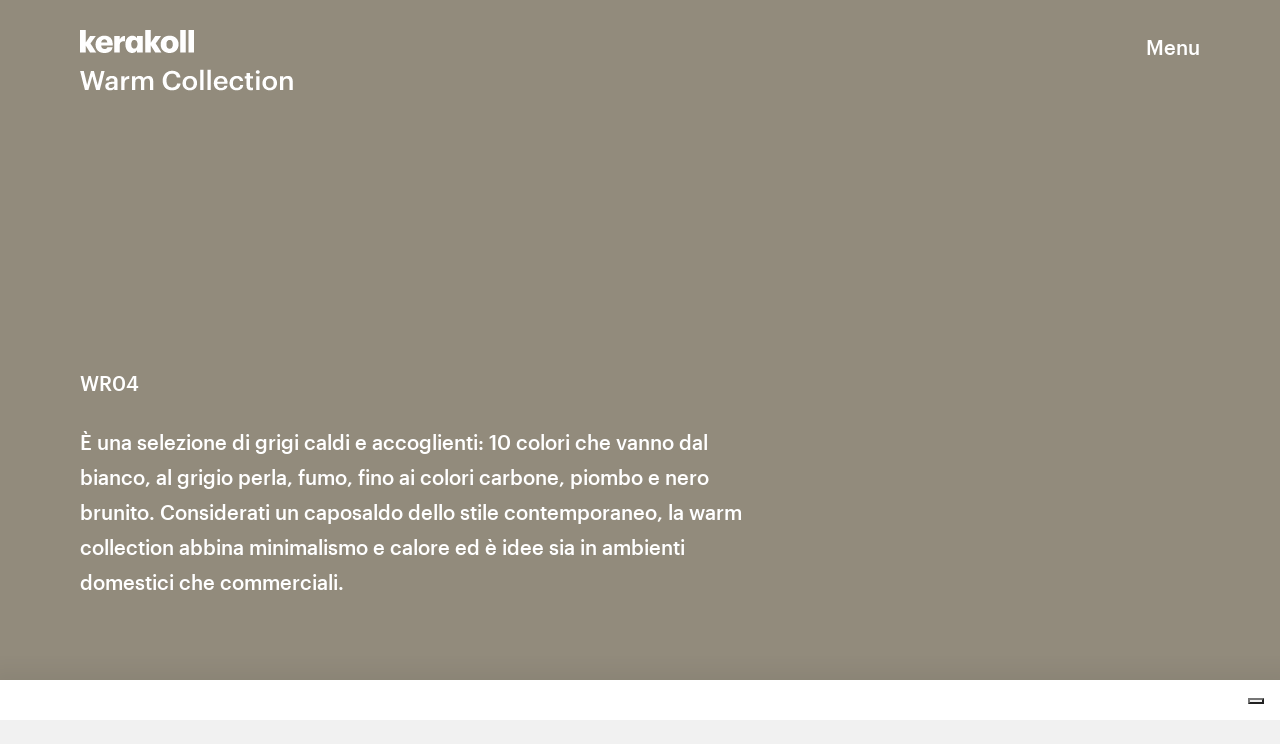

--- FILE ---
content_type: text/html; charset=utf-8
request_url: https://warm.kerakoll.com/ch/it/colori/wr04
body_size: 61001
content:
<!DOCTYPE html>


<html lang="it" class="-no-js">

<head prefix="og: http://ogp.me/ns#">
    <meta charset="utf-8"/>
    <title>WR04 | Kerakoll Warm Collection</title>
    <meta name="description" content="WR04">
    <meta name="viewport" content="minimal-ui, width=device-width, initial-scale=1, minimum-scale=1, maximum-scale=1, user-scalable=no">
    <meta name="apple-mobile-web-app-capable" content="yes">
    <meta http-equiv="X-UA-Compatible" content="IE=edge">
    <meta name="format-detection" content="telephone=no"/>

    <meta property="og:type" content="website"/>
    <meta property="og:title" content=""/>
    <meta property="og:site_name" content="Kerakoll Warm Collection"/>
    <meta property="og:description" content=""/>
    <meta property="og:url" content="https://warm.kerakoll.com/ch/it/colori/wr04"/>



    

    <meta property="og:locale" content="it_IT"/>
    <meta property="og:locale:alternate" content="en_US"/>


    <link href="https://kerakollwarm.blob.core.windows.net/assets/css/site.css?v=gHWdQjc0uKkqrskMjAY4nmR4KC-AFW2V7E81JW1CFhg" rel="stylesheet" media="screen">

    <link rel="apple-touch-icon" sizes="180x180" href="https://kerakollwarm.blob.core.windows.net/assets/misc/favicon/apple-touch-icon.png?v=2">
    <link rel="icon" type="image/png" sizes="32x32" href="https://kerakollwarm.blob.core.windows.net/assets/misc/favicon/favicon-32x32.png?v=2">
    <link rel="icon" type="image/png" sizes="16x16" href="https://kerakollwarm.blob.core.windows.net/assets/misc/favicon/favicon-16x16.png?v=2">
    <link rel="manifest" href="https://kerakollwarm.blob.core.windows.net/assets/misc/favicon/site.webmanifest?v=2">
    <link rel="mask-icon" href="https://kerakollwarm.blob.core.windows.net/assets/misc/favicon/safari-pinned-tab.svg?v=2" color="#414141">
    <link rel="shortcut icon" href="https://kerakollwarm.blob.core.windows.net/assets/misc/favicon/favicon.ico?v=2">
    <meta name="msapplication-TileColor" content="#414141">
    <meta name="msapplication-config" content="https://kerakollwarm.blob.core.windows.net/assets/misc/favicon/browserconfig.xml?v=2">
    <meta name="theme-color" content="#414141">


    <script type="text/javascript">
        document.getElementsByTagName("html")[0].className =
            document.getElementsByTagName("html")[0].className.replace(/-no-js/g, "");
    </script>

        
<script>
    !function(T,l,y){var S=T.location,u="script",k="instrumentationKey",D="ingestionendpoint",C="disableExceptionTracking",E="ai.device.",I="toLowerCase",b="crossOrigin",w="POST",e="appInsightsSDK",t=y.name||"appInsights";(y.name||T[e])&&(T[e]=t);var n=T[t]||function(d){var g=!1,f=!1,m={initialize:!0,queue:[],sv:"4",version:2,config:d};function v(e,t){var n={},a="Browser";return n[E+"id"]=a[I](),n[E+"type"]=a,n["ai.operation.name"]=S&&S.pathname||"_unknown_",n["ai.internal.sdkVersion"]="javascript:snippet_"+(m.sv||m.version),{time:function(){var e=new Date;function t(e){var t=""+e;return 1===t.length&&(t="0"+t),t}return e.getUTCFullYear()+"-"+t(1+e.getUTCMonth())+"-"+t(e.getUTCDate())+"T"+t(e.getUTCHours())+":"+t(e.getUTCMinutes())+":"+t(e.getUTCSeconds())+"."+((e.getUTCMilliseconds()/1e3).toFixed(3)+"").slice(2,5)+"Z"}(),iKey:e,name:"Microsoft.ApplicationInsights."+e.replace(/-/g,"")+"."+t,sampleRate:100,tags:n,data:{baseData:{ver:2}}}}var h=d.url||y.src;if(h){function a(e){var t,n,a,i,r,o,s,c,p,l,u;g=!0,m.queue=[],f||(f=!0,t=h,s=function(){var e={},t=d.connectionString;if(t)for(var n=t.split(";"),a=0;a<n.length;a++){var i=n[a].split("=");2===i.length&&(e[i[0][I]()]=i[1])}if(!e[D]){var r=e.endpointsuffix,o=r?e.location:null;e[D]="https://"+(o?o+".":"")+"dc."+(r||"services.visualstudio.com")}return e}(),c=s[k]||d[k]||"",p=s[D],l=p?p+"/v2/track":config.endpointUrl,(u=[]).push((n="SDK LOAD Failure: Failed to load Application Insights SDK script (See stack for details)",a=t,i=l,(o=(r=v(c,"Exception")).data).baseType="ExceptionData",o.baseData.exceptions=[{typeName:"SDKLoadFailed",message:n.replace(/\./g,"-"),hasFullStack:!1,stack:n+"\nSnippet failed to load ["+a+"] -- Telemetry is disabled\nHelp Link: https://go.microsoft.com/fwlink/?linkid=2128109\nHost: "+(S&&S.pathname||"_unknown_")+"\nEndpoint: "+i,parsedStack:[]}],r)),u.push(function(e,t,n,a){var i=v(c,"Message"),r=i.data;r.baseType="MessageData";var o=r.baseData;return o.message='AI (Internal): 99 message:"'+("SDK LOAD Failure: Failed to load Application Insights SDK script (See stack for details) ("+n+")").replace(/\"/g,"")+'"',o.properties={endpoint:a},i}(0,0,t,l)),function(e,t){if(JSON){var n=T.fetch;if(n&&!y.useXhr)n(t,{method:w,body:JSON.stringify(e),mode:"cors"});else if(XMLHttpRequest){var a=new XMLHttpRequest;a.open(w,t),a.setRequestHeader("Content-type","application/json"),a.send(JSON.stringify(e))}}}(u,l))}function i(e,t){f||setTimeout(function(){!t&&m.core||a()},500)}var e=function(){var n=l.createElement(u);n.src=h;var e=y[b];return!e&&""!==e||"undefined"==n[b]||(n[b]=e),n.onload=i,n.onerror=a,n.onreadystatechange=function(e,t){"loaded"!==n.readyState&&"complete"!==n.readyState||i(0,t)},n}();y.ld<0?l.getElementsByTagName("head")[0].appendChild(e):setTimeout(function(){l.getElementsByTagName(u)[0].parentNode.appendChild(e)},y.ld||0)}try{m.cookie=l.cookie}catch(p){}function t(e){for(;e.length;)!function(t){m[t]=function(){var e=arguments;g||m.queue.push(function(){m[t].apply(m,e)})}}(e.pop())}var n="track",r="TrackPage",o="TrackEvent";t([n+"Event",n+"PageView",n+"Exception",n+"Trace",n+"DependencyData",n+"Metric",n+"PageViewPerformance","start"+r,"stop"+r,"start"+o,"stop"+o,"addTelemetryInitializer","setAuthenticatedUserContext","clearAuthenticatedUserContext","flush"]),m.SeverityLevel={Verbose:0,Information:1,Warning:2,Error:3,Critical:4};var s=(d.extensionConfig||{}).ApplicationInsightsAnalytics||{};if(!0!==d[C]&&!0!==s[C]){method="onerror",t(["_"+method]);var c=T[method];T[method]=function(e,t,n,a,i){var r=c&&c(e,t,n,a,i);return!0!==r&&m["_"+method]({message:e,url:t,lineNumber:n,columnNumber:a,error:i}),r},d.autoExceptionInstrumented=!0}return m}(y.cfg);(T[t]=n).queue&&0===n.queue.length&&n.trackPageView({})}(window,document,{
src: "https://az416426.vo.msecnd.net/scripts/b/ai.2.min.js",
cfg: { 
    instrumentationKey: 'de335879-65de-4464-ae81-3e1b32a55d6b'
}});
    
</script>


        
<!-- Google Tag Manager -->
<script>(function(w,d,s,l,i){w[l]=w[l]||[];w[l].push({'gtm.start':
new Date().getTime(),event:'gtm.js'});var f=d.getElementsByTagName(s)[0],
j=d.createElement(s),dl=l!='dataLayer'?'&l='+l:'';j.async=true;j.src=
'https://www.googletagmanager.com/gtm.js?id='+i+dl;f.parentNode.insertBefore(j,f);
})(window,document,'script','dataLayer','GTM-5PBPC72');</script>
<!-- End Google Tag Manager -->



    

</head>

<body data-lan="it">

    <!-- Google Tag Manager (noscript) -->
    <noscript>
        <iframe src="https://www.googletagmanager.com/ns.html?id=GTM-5PBPC72" height="0" width="0" style="display: none; visibility: hidden"></iframe>
    </noscript>
    <!-- End Google Tag Manager (noscript) -->

<main class="l-main">

    

<header class="c-header c-header--transparent c-header--altcolor">
    <input class="u-state c-header__state" type="checkbox" id="headeropenstate"/>
    <div class="c-header__bar">
        <a href="/ch/it" class="c-header__logo">
            <div class="c-header__logo-tagline c-header__logo-tagline--extended"></div>
            <div class="c-header__logo-tagline c-header__logo-tagline--contracted"></div>
        </a>
        <label for="headeropenstate" class="c-header__menu-toggle">
            <span class="c-header__menu-toggle-text">Menu</span>
            <span class="c-header__menu-toggle-text">Chiudi</span>
        </label>
        <div class="c-header__menu">
            <nav class="c-header__menu-links">
                    <div class="c-header__link-wrap">
                        <a href="/ch/it/progetto" class="c-header__link" data-theme="1">Progetto</a>
                    </div>
                    <div class="c-header__link-wrap">
                        <a href="/ch/it/colori" class="c-header__link" data-theme="2">Colori</a>
                    </div>
                    <div class="c-header__link-wrap">
                        <a href="/ch/it/superfici" class="c-header__link" data-theme="3">Superfici</a>
                    </div>
                    <div class="c-header__link-wrap">
                        <a href="/ch/it/ambienti" class="c-header__link" data-theme="4">Ambienti</a>
                    </div>
            </nav>
            <div class="c-header__extra-links">
                    <div class="c-header__extra-link-wrap">
                        <a class="c-header__extra-link" href="/ch/it/contatti">Contatti</a>
                    </div>
                    <div class="c-header__extra-link-wrap">
                        <a class="c-header__extra-link open-newsletterpane" href="#">Newsletter</a>
                    </div>
                    <div class="c-header__extra-link-wrap">
                        <a class="c-header__extra-link open-countrypane" href="#">Seleziona il tuo paese</a>
                    </div>
            </div>
        </div>
        <div class="c-header__background-image-wrap">
                <div class="c-header__background-image c-header__background-image--1"
                     style="background-image: url('https://kerakollwarm.blob.core.windows.net/media/Images/Menu/Menu_01.jpg')">
                </div>
                <div class="c-header__background-image c-header__background-image--2"
                     style="background-image: url('https://kerakollwarm.blob.core.windows.net/media/Images/Menu/Menu_02.jpg')">
                </div>
                <div class="c-header__background-image c-header__background-image--3"
                     style="background-image: url('https://kerakollwarm.blob.core.windows.net/media/Images/Menu/Menu_03.jpg')">
                </div>
                <div class="c-header__background-image c-header__background-image--4"
                     style="background-image: url('https://kerakollwarm.blob.core.windows.net/media/Images/Menu/Menu_04.jpg')">
                </div>
        </div>
    </div>
    <div class="c-header__placeholder"></div>
</header>


    <div class="l-main__content">
        

<section class="l-overscroll">

<div class="l-overscroll__intro c-hero c-hero--dark" style="background-color: #928B7C;">
    <div class="c-hero__contents">
        <h1 class="c-hero__title">WR04</h1>
        <div class="c-hero__description">
            <p>È una selezione di grigi caldi e accoglienti: 10 colori che vanno dal bianco, al grigio perla, fumo, fino ai colori carbone, piombo e nero brunito. Considerati un caposaldo dello stile contemporaneo, la warm collection abbina minimalismo e calore ed è idee sia in ambienti domestici che commerciali.</p>
        </div>
    </div>
</div>

<div class="l-overscroll__overlap">

<div class="l-colors">

        <div class="c-slider glide">

            <div class="c-slider__heading l-container l-container--padded">

                <div class="c-slider__title">Ambienti</div>

                <div class="glide__arrows c-slider__arrows" data-glide-el="controls">
                    <button class="c-slider__arrow c-slider__arrow--left" data-glide-dir="<"></button>
                    <button class="c-slider__arrow c-slider__arrow--right" data-glide-dir=">"></button>
                </div>

            </div>

            <div class="glide__track" data-glide-el="track">
    <div class="glide__slides">
        <a href="#/lightbox/main/0ae14a00-1c79-11ec-bf90-b7b701b6b11b" class="glide__slide c-slider__slide">
    <span class="c-slider__lazyimage" style="background-color: #665F54;">
        <span class="c-slider__image" data-lazybg="https://kerakollwarm.blob.core.windows.net/media/Images/04%20Ambienti/SD01-Les%20Bains/SD-01-Warm-Collection-02.jpg"></span>
    </span>
</a><a href="#/lightbox/main/246322a0-1c79-11ec-bf90-b7b701b6b11b" class="glide__slide c-slider__slide">
    <span class="c-slider__lazyimage" style="background-color: #63584F;">
        <span class="c-slider__image" data-lazybg="https://kerakollwarm.blob.core.windows.net/media/Images/04%20Ambienti/SD01-Les%20Bains/SD-01-Warm-Collection-01.jpg"></span>
    </span>
</a><a href="#/lightbox/main/48ed1400-1c79-11ec-bf90-b7b701b6b11b" class="glide__slide c-slider__slide">
    <span class="c-slider__lazyimage" style="background-color: #857D72;">
        <span class="c-slider__image" data-lazybg="https://kerakollwarm.blob.core.windows.net/media/Images/04%20Ambienti/SD01-Les%20Bains/SD-01-Warm-Collection-03.jpg"></span>
    </span>
</a><a href="#/lightbox/main/95f38db0-1c79-11ec-bf90-b7b701b6b11b" class="glide__slide c-slider__slide">
    <span class="c-slider__lazyimage" style="background-color: #BDB3A5;">
        <span class="c-slider__image" data-lazybg="https://kerakollwarm.blob.core.windows.net/media/Images/04%20Ambienti/SD12-Living%20Room%20Art%20Gallery/SD-12-Warm-Collection-01.jpg"></span>
    </span>
</a><a href="#/lightbox/main/bee2fc10-1c79-11ec-bf90-b7b701b6b11b" class="glide__slide c-slider__slide">
    <span class="c-slider__lazyimage" style="background-color: #B1A291;">
        <span class="c-slider__image" data-lazybg="https://kerakollwarm.blob.core.windows.net/media/Images/04%20Ambienti/SD12-Living%20Room%20Art%20Gallery/SD-12-Warm-Collection-02.jpg"></span>
    </span>
</a><a href="#/lightbox/main/fb73bed0-1c79-11ec-bf90-b7b701b6b11b" class="glide__slide c-slider__slide">
    <span class="c-slider__lazyimage" style="background-color: #8C7F6D;">
        <span class="c-slider__image" data-lazybg="https://kerakollwarm.blob.core.windows.net/media/Images/04%20Ambienti/SD12-Living%20Room%20Art%20Gallery/SD-12-Warm-Collection-04.jpg"></span>
    </span>
</a><a href="#/lightbox/main/2393f650-1c7a-11ec-bf90-b7b701b6b11b" class="glide__slide c-slider__slide">
    <span class="c-slider__lazyimage" style="background-color: #B5A798;">
        <span class="c-slider__image" data-lazybg="https://kerakollwarm.blob.core.windows.net/media/Images/04%20Ambienti/SD12-Living%20Room%20Art%20Gallery/SD-12-Warm-Collection-06.jpg"></span>
    </span>
</a><a href="#/lightbox/main/59390660-1c7a-11ec-bf90-b7b701b6b11b" class="glide__slide c-slider__slide">
    <span class="c-slider__lazyimage" style="background-color: #B1A291;">
        <span class="c-slider__image" data-lazybg="https://kerakollwarm.blob.core.windows.net/media/Images/04%20Ambienti/SD12-Living%20Room%20Art%20Gallery/SD-12-Warm-Collection-07.jpg"></span>
    </span>
</a>
    </div>
</div>

        </div>

        <div class="l-colors__surfaces">
            <div class="c-slider c-slider--surfaces glide">

                <div class="c-slider__heading l-container l-container--padded">

                    <div class="c-slider__title">Superfici</div>

                    <div class="glide__arrows c-slider__arrows" data-glide-el="controls">
                        <button class="c-slider__arrow c-slider__arrow--left" data-glide-dir="<"></button>
                        <button class="c-slider__arrow c-slider__arrow--right" data-glide-dir=">"></button>
                    </div>

                </div>

                <div class="glide__track" data-glide-el="track">
                    <div class="glide__slides">

                            <a href="#/lightbox/surfaces/1"
                               class="glide__slide c-slider__slide c-slider__slide--permlabel">
                                <span class="c-slider__lazyimage" style="background-color: #f1f1f1;">
                                    <span class="c-slider__image" data-lazybg="https://kerakollwarm.blob.core.windows.net/media/Images/Surfaces/Sliders/1/155.jpg"></span>
                                </span>
                                <span class="c-slider__label">Absolute</span>
                            </a>
                            <a href="#/lightbox/surfaces/2"
                               class="glide__slide c-slider__slide c-slider__slide--permlabel">
                                <span class="c-slider__lazyimage" style="background-color: #f1f1f1;">
                                    <span class="c-slider__image" data-lazybg="https://kerakollwarm.blob.core.windows.net/media/Images/Surfaces/Sliders/2/155.jpg"></span>
                                </span>
                                <span class="c-slider__label">Decor</span>
                            </a>
                            <a href="#/lightbox/surfaces/3"
                               class="glide__slide c-slider__slide c-slider__slide--permlabel">
                                <span class="c-slider__lazyimage" style="background-color: #f1f1f1;">
                                    <span class="c-slider__image" data-lazybg="https://kerakollwarm.blob.core.windows.net/media/Images/Surfaces/Sliders/3/155.jpg"></span>
                                </span>
                                <span class="c-slider__label">Wallcrete</span>
                            </a>
                            <a href="#/lightbox/surfaces/4"
                               class="glide__slide c-slider__slide c-slider__slide--permlabel">
                                <span class="c-slider__lazyimage" style="background-color: #f1f1f1;">
                                    <span class="c-slider__image" data-lazybg="https://kerakollwarm.blob.core.windows.net/media/Images/Surfaces/Sliders/4/155.jpg"></span>
                                </span>
                                <span class="c-slider__label">Wallcrete Living</span>
                            </a>
                            <a href="#/lightbox/surfaces/5"
                               class="glide__slide c-slider__slide c-slider__slide--permlabel">
                                <span class="c-slider__lazyimage" style="background-color: #f1f1f1;">
                                    <span class="c-slider__image" data-lazybg="https://kerakollwarm.blob.core.windows.net/media/Images/Surfaces/Sliders/5/155.jpg"></span>
                                </span>
                                <span class="c-slider__label">Wallpaper</span>
                            </a>
                            <a href="#/lightbox/surfaces/6"
                               class="glide__slide c-slider__slide c-slider__slide--permlabel">
                                <span class="c-slider__lazyimage" style="background-color: #f1f1f1;">
                                    <span class="c-slider__image" data-lazybg="https://kerakollwarm.blob.core.windows.net/media/Images/Surfaces/Sliders/6/155.jpg"></span>
                                </span>
                                <span class="c-slider__label">Wallpaper Living</span>
                            </a>
                            <a href="#/lightbox/surfaces/7"
                               class="glide__slide c-slider__slide c-slider__slide--permlabel">
                                <span class="c-slider__lazyimage" style="background-color: #f1f1f1;">
                                    <span class="c-slider__image" data-lazybg="https://kerakollwarm.blob.core.windows.net/media/Images/Surfaces/Sliders/7/155.jpg"></span>
                                </span>
                                <span class="c-slider__label">Patina</span>
                            </a>
                            <a href="#/lightbox/surfaces/8"
                               class="glide__slide c-slider__slide c-slider__slide--permlabel">
                                <span class="c-slider__lazyimage" style="background-color: #f1f1f1;">
                                    <span class="c-slider__image" data-lazybg="https://kerakollwarm.blob.core.windows.net/media/Images/Surfaces/Sliders/8/155.jpg"></span>
                                </span>
                                <span class="c-slider__label">Patina Living</span>
                            </a>
                            <a href="#/lightbox/surfaces/9"
                               class="glide__slide c-slider__slide c-slider__slide--permlabel">
                                <span class="c-slider__lazyimage" style="background-color: #f1f1f1;">
                                    <span class="c-slider__image" data-lazybg="https://kerakollwarm.blob.core.windows.net/media/Images/Surfaces/Sliders/9/155.jpg"></span>
                                </span>
                                <span class="c-slider__label">Stripe Living</span>
                            </a>
                            <a href="#/lightbox/surfaces/10"
                               class="glide__slide c-slider__slide c-slider__slide--permlabel">
                                <span class="c-slider__lazyimage" style="background-color: #f1f1f1;">
                                    <span class="c-slider__image" data-lazybg="https://kerakollwarm.blob.core.windows.net/media/Images/Surfaces/Sliders/10/155.jpg"></span>
                                </span>
                                <span class="c-slider__label">Microresina</span>
                            </a>
                            <a href="#/lightbox/surfaces/11"
                               class="glide__slide c-slider__slide c-slider__slide--permlabel">
                                <span class="c-slider__lazyimage" style="background-color: #f1f1f1;">
                                    <span class="c-slider__image" data-lazybg="https://kerakollwarm.blob.core.windows.net/media/Images/Surfaces/Sliders/11/155.jpg"></span>
                                </span>
                                <span class="c-slider__label">Microresina Floor</span>
                            </a>
                            <a href="#/lightbox/surfaces/12"
                               class="glide__slide c-slider__slide c-slider__slide--permlabel">
                                <span class="c-slider__lazyimage" style="background-color: #f1f1f1;">
                                    <span class="c-slider__image" data-lazybg="https://kerakollwarm.blob.core.windows.net/media/Images/Surfaces/Sliders/12/155.jpg"></span>
                                </span>
                                <span class="c-slider__label">Microresina Parquet</span>
                            </a>
                            <a href="#/lightbox/surfaces/13"
                               class="glide__slide c-slider__slide c-slider__slide--permlabel">
                                <span class="c-slider__lazyimage" style="background-color: #f1f1f1;">
                                    <span class="c-slider__image" data-lazybg="https://kerakollwarm.blob.core.windows.net/media/Images/Surfaces/Sliders/13/155.jpg"></span>
                                </span>
                                <span class="c-slider__label">Legno&#x2B;Color</span>
                            </a>
                            <a href="#/lightbox/surfaces/14"
                               class="glide__slide c-slider__slide c-slider__slide--permlabel">
                                <span class="c-slider__lazyimage" style="background-color: #f1f1f1;">
                                    <span class="c-slider__image" data-lazybg="https://kerakollwarm.blob.core.windows.net/media/Images/Surfaces/Sliders/14/155.jpg"></span>
                                </span>
                                <span class="c-slider__label">Cementoresina</span>
                            </a>
                            <a href="#/lightbox/surfaces/15"
                               class="glide__slide c-slider__slide c-slider__slide--permlabel">
                                <span class="c-slider__lazyimage" style="background-color: #f1f1f1;">
                                    <span class="c-slider__image" data-lazybg="https://kerakollwarm.blob.core.windows.net/media/Images/Surfaces/Sliders/15/155.jpg"></span>
                                </span>
                                <span class="c-slider__label">Cementoresina Wall</span>
                            </a>
                            <a href="#/lightbox/surfaces/16"
                               class="glide__slide c-slider__slide c-slider__slide--permlabel">
                                <span class="c-slider__lazyimage" style="background-color: #f1f1f1;">
                                    <span class="c-slider__image" data-lazybg="https://kerakollwarm.blob.core.windows.net/media/Images/Surfaces/Sliders/16/155.jpg"></span>
                                </span>
                                <span class="c-slider__label">Outdoor Paint</span>
                            </a>
                            <a href="#/lightbox/surfaces/17"
                               class="glide__slide c-slider__slide c-slider__slide--permlabel">
                                <span class="c-slider__lazyimage" style="background-color: #f1f1f1;">
                                    <span class="c-slider__image" data-lazybg="https://kerakollwarm.blob.core.windows.net/media/Images/Surfaces/Sliders/17/155.jpg"></span>
                                </span>
                                <span class="c-slider__label">Outdoor Plaster</span>
                            </a>
                            <a href="#/lightbox/surfaces/18"
                               class="glide__slide c-slider__slide c-slider__slide--permlabel">
                                <span class="c-slider__lazyimage" style="background-color: #f1f1f1;">
                                    <span class="c-slider__image" data-lazybg="https://kerakollwarm.blob.core.windows.net/media/Images/Surfaces/Sliders/18/155.jpg"></span>
                                </span>
                                <span class="c-slider__label">Invisibile</span>
                            </a>

                    </div>
                </div>

            </div>

        </div>

    <div class="l-colors__shades l-container l-container--padded">

        <h2 class="o-h2">Warm Collection</h2>

        <div class="l-colors__shadegrid">

                <div class="l-colors__shadegrid-item">
                        <a href="/ch/it/colori/wr01" class="o-shade">
                            <span class="o-shade__color" style="background-color: #E9E5D3;"></span>
                            <span class="o-shade__label">WR01</span>
                        </a>
                </div>
                <div class="l-colors__shadegrid-item">
                        <a href="/ch/it/colori/wr02" class="o-shade">
                            <span class="o-shade__color" style="background-color: #D1CABA;"></span>
                            <span class="o-shade__label">WR02</span>
                        </a>
                </div>
                <div class="l-colors__shadegrid-item">
                        <a href="/ch/it/colori/wr03" class="o-shade">
                            <span class="o-shade__color" style="background-color: #BDB29F;"></span>
                            <span class="o-shade__label">WR03</span>
                        </a>
                </div>
                <div class="l-colors__shadegrid-item">
                        <span class="o-shade">
                            <span class="o-shade__color" style="background-color: #928B7C;"></span>
                            <span class="o-shade__label o-shade__label--disabled">WR04</span>
                        </span>
                </div>
                <div class="l-colors__shadegrid-item">
                        <a href="/ch/it/colori/wr05" class="o-shade">
                            <span class="o-shade__color" style="background-color: #7B7267;"></span>
                            <span class="o-shade__label">WR05</span>
                        </a>
                </div>
                <div class="l-colors__shadegrid-item">
                        <a href="/ch/it/colori/wr06" class="o-shade">
                            <span class="o-shade__color" style="background-color: #75766E;"></span>
                            <span class="o-shade__label">WR06</span>
                        </a>
                </div>
                <div class="l-colors__shadegrid-item">
                        <a href="/ch/it/colori/wr07" class="o-shade">
                            <span class="o-shade__color" style="background-color: #6C675E;"></span>
                            <span class="o-shade__label">WR07</span>
                        </a>
                </div>
                <div class="l-colors__shadegrid-item">
                        <a href="/ch/it/colori/wr08" class="o-shade">
                            <span class="o-shade__color" style="background-color: #4D4C48;"></span>
                            <span class="o-shade__label">WR08</span>
                        </a>
                </div>
                <div class="l-colors__shadegrid-item">
                        <a href="/ch/it/colori/wr09" class="o-shade">
                            <span class="o-shade__color" style="background-color: #241F20;"></span>
                            <span class="o-shade__label">WR09</span>
                        </a>
                </div>
                <div class="l-colors__shadegrid-item">
                        <a href="/ch/it/colori/wr10" class="o-shade">
                            <span class="o-shade__color" style="background-color: #17161A;"></span>
                            <span class="o-shade__label">WR10</span>
                        </a>
                </div>

        </div>

    </div>



</div>

<div class="c-navlinks c-navlinks--mobile-visible">
    <div class="l-container l-container--padded">
        <div class="c-navlinks__grid">
            <div class="c-navlinks__column c-navlinks__column--left">
                <a href="/ch/it/colori" class="c-navlinks__link c-navlinks__link--back">Torna ai Colori</a>
            </div>
            <div class="c-navlinks__column c-navlinks__column--right">
                <a href="/ch/it/superfici" class="c-navlinks__link c-navlinks__link--forward">Esplora le Superfici</a>
            </div>
        </div>
    </div>
</div>

</div>

</section>


        <div id="bottomdetector" class="o-bottomdetector"></div>
    </div>

        <div id="lightboxapp" data-config='{"lightboxes":{"Main":{"slides":[{"id":"0ae14a00-1c79-11ec-bf90-b7b701b6b11b","type":"IMAGE","isDark":false,"data":{"backgroundColor":"#f1f1f1","url":"https://kerakollwarm.blob.core.windows.net/media/Images/04%20Ambienti/SD01-Les%20Bains/SD-01-Warm-Collection-02.jpg","orientation":"VERTICAL","labels":[{"labelKey":"Parete","labelVal":"Wallcrete WR04"},{"labelKey":"Mensola","labelVal":"Wallcrete WR04"}]}},{"id":"246322a0-1c79-11ec-bf90-b7b701b6b11b","type":"IMAGE","isDark":true,"data":{"backgroundColor":"#f1f1f1","url":"https://kerakollwarm.blob.core.windows.net/media/Images/04%20Ambienti/SD01-Les%20Bains/SD-01-Warm-Collection-01.jpg","orientation":"HORIZONTAL","labels":[{"labelKey":"Pareti","labelVal":"Wallcrete WR04"},{"labelKey":"Mensola","labelVal":"Wallcrete WR04"},{"labelKey":"Pavimento","labelVal":"Legno\u002BColor Medium WR01"}]}},{"id":"48ed1400-1c79-11ec-bf90-b7b701b6b11b","type":"IMAGE","isDark":false,"data":{"backgroundColor":"#f1f1f1","url":"https://kerakollwarm.blob.core.windows.net/media/Images/04%20Ambienti/SD01-Les%20Bains/SD-01-Warm-Collection-03.jpg","orientation":"VERTICAL","labels":[{"labelKey":"Pareti","labelVal":"Wallcrete WR04"},{"labelKey":"Mensola","labelVal":"Wallcrete WR04"},{"labelKey":"Pavimento doccia","labelVal":"Cementoresina WR04"},{"labelKey":"Pavimento legno","labelVal":"Legno\u002BColor Medium WR01"}]}},{"id":"95f38db0-1c79-11ec-bf90-b7b701b6b11b","type":"IMAGE","isDark":false,"data":{"backgroundColor":"#f1f1f1","url":"https://kerakollwarm.blob.core.windows.net/media/Images/04%20Ambienti/SD12-Living%20Room%20Art%20Gallery/SD-12-Warm-Collection-01.jpg","orientation":"VERTICAL","labels":[{"labelKey":"Parete","labelVal":"Patina Living WR04"},{"labelKey":"Pavimento","labelVal":"Cementoresina WR09"}]}},{"id":"bee2fc10-1c79-11ec-bf90-b7b701b6b11b","type":"IMAGE","isDark":false,"data":{"backgroundColor":"#f1f1f1","url":"https://kerakollwarm.blob.core.windows.net/media/Images/04%20Ambienti/SD12-Living%20Room%20Art%20Gallery/SD-12-Warm-Collection-02.jpg","orientation":"VERTICAL","labels":[{"labelKey":"Soffitto","labelVal":"Absolute WR02"},{"labelKey":"Parete","labelVal":"Patina Living WR04"},{"labelKey":"Infissi","labelVal":"Microresina WR09"},{"labelKey":"Pavimento","labelVal":"Cementoresina WR09"}]}},{"id":"fb73bed0-1c79-11ec-bf90-b7b701b6b11b","type":"IMAGE","isDark":false,"data":{"backgroundColor":"#f1f1f1","url":"https://kerakollwarm.blob.core.windows.net/media/Images/04%20Ambienti/SD12-Living%20Room%20Art%20Gallery/SD-12-Warm-Collection-04.jpg","orientation":"VERTICAL","labels":[{"labelKey":"Parete","labelVal":"Patina Living WR04"}]}},{"id":"2393f650-1c7a-11ec-bf90-b7b701b6b11b","type":"IMAGE","isDark":true,"data":{"backgroundColor":"#f1f1f1","url":"https://kerakollwarm.blob.core.windows.net/media/Images/04%20Ambienti/SD12-Living%20Room%20Art%20Gallery/SD-12-Warm-Collection-06.jpg","orientation":"HORIZONTAL","labels":[{"labelKey":"Parete","labelVal":"Stripe Living WR04"},{"labelKey":"Panca","labelVal":"Microresina WR09"},{"labelKey":"Pavimento","labelVal":"Cementoresina WR09"}]}},{"id":"59390660-1c7a-11ec-bf90-b7b701b6b11b","type":"IMAGE","isDark":false,"data":{"backgroundColor":"#f1f1f1","url":"https://kerakollwarm.blob.core.windows.net/media/Images/04%20Ambienti/SD12-Living%20Room%20Art%20Gallery/SD-12-Warm-Collection-07.jpg","orientation":"VERTICAL","labels":[{"labelKey":"Parete","labelVal":"Stripe Living WR04"}]}}]},"surfaces":{"slides":[{"id":"1","type":"IMAGE","isDark":true,"data":{"backgroundColor":"#9D9583","url":"https://kerakollwarm.blob.core.windows.net/media/Images/Surfaces/Sliders/1/155.jpg","orientation":"HORIZONTAL","labels":[{"labelKey":"Absolute","labelVal":"WR04"}]}},{"id":"2","type":"IMAGE","isDark":true,"data":{"backgroundColor":"#B1A590","url":"https://kerakollwarm.blob.core.windows.net/media/Images/Surfaces/Sliders/2/155.jpg","orientation":"HORIZONTAL","labels":[{"labelKey":"Decor","labelVal":"WR04"}]}},{"id":"3","type":"IMAGE","isDark":true,"data":{"backgroundColor":"#5D5F5D","url":"https://kerakollwarm.blob.core.windows.net/media/Images/Surfaces/Sliders/3/155.jpg","orientation":"HORIZONTAL","labels":[{"labelKey":"Wallcrete","labelVal":"WR04"}]}},{"id":"4","type":"IMAGE","isDark":true,"data":{"backgroundColor":"#656664","url":"https://kerakollwarm.blob.core.windows.net/media/Images/Surfaces/Sliders/4/155.jpg","orientation":"HORIZONTAL","labels":[{"labelKey":"Wallcrete Living","labelVal":"WR04"}]}},{"id":"5","type":"IMAGE","isDark":true,"data":{"backgroundColor":"#767872","url":"https://kerakollwarm.blob.core.windows.net/media/Images/Surfaces/Sliders/5/155.jpg","orientation":"HORIZONTAL","labels":[{"labelKey":"Wallpaper","labelVal":"WR04"}]}},{"id":"6","type":"IMAGE","isDark":true,"data":{"backgroundColor":"#757771","url":"https://kerakollwarm.blob.core.windows.net/media/Images/Surfaces/Sliders/6/155.jpg","orientation":"HORIZONTAL","labels":[{"labelKey":"Wallpaper Living","labelVal":"WR04"}]}},{"id":"7","type":"IMAGE","isDark":true,"data":{"backgroundColor":"#ACA692","url":"https://kerakollwarm.blob.core.windows.net/media/Images/Surfaces/Sliders/7/155.jpg","orientation":"HORIZONTAL","labels":[{"labelKey":"Patina","labelVal":"WR04"}]}},{"id":"8","type":"IMAGE","isDark":true,"data":{"backgroundColor":"#AAA38F","url":"https://kerakollwarm.blob.core.windows.net/media/Images/Surfaces/Sliders/8/155.jpg","orientation":"HORIZONTAL","labels":[{"labelKey":"Patina Living","labelVal":"WR04"}]}},{"id":"9","type":"IMAGE","isDark":false,"data":{"backgroundColor":"#C4B9A1","url":"https://kerakollwarm.blob.core.windows.net/media/Images/Surfaces/Sliders/9/155.jpg","orientation":"HORIZONTAL","labels":[{"labelKey":"Stripe Living","labelVal":"WR04"}]}},{"id":"10","type":"IMAGE","isDark":true,"data":{"backgroundColor":"#1B1A18","url":"https://kerakollwarm.blob.core.windows.net/media/Images/Surfaces/Sliders/10/155.jpg","orientation":"HORIZONTAL","labels":[{"labelKey":"Microresina","labelVal":"WR04"}]}},{"id":"11","type":"IMAGE","isDark":true,"data":{"backgroundColor":"#736D64","url":"https://kerakollwarm.blob.core.windows.net/media/Images/Surfaces/Sliders/11/155.jpg","orientation":"HORIZONTAL","labels":[{"labelKey":"Microresina Floor","labelVal":"WR04"}]}},{"id":"12","type":"IMAGE","isDark":true,"data":{"backgroundColor":"#64625A","url":"https://kerakollwarm.blob.core.windows.net/media/Images/Surfaces/Sliders/12/155.jpg","orientation":"HORIZONTAL","labels":[{"labelKey":"Microresina Parquet","labelVal":"WR04"}]}},{"id":"13","type":"IMAGE","isDark":true,"data":{"backgroundColor":"#A69D8E","url":"https://kerakollwarm.blob.core.windows.net/media/Images/Surfaces/Sliders/13/155.jpg","orientation":"HORIZONTAL","labels":[{"labelKey":"Legno\u002BColor","labelVal":"WR04"}]}},{"id":"14","type":"IMAGE","isDark":true,"data":{"backgroundColor":"#837F70","url":"https://kerakollwarm.blob.core.windows.net/media/Images/Surfaces/Sliders/14/155.jpg","orientation":"HORIZONTAL","labels":[{"labelKey":"Cementoresina","labelVal":"WR04"}]}},{"id":"15","type":"IMAGE","isDark":true,"data":{"backgroundColor":"#848172","url":"https://kerakollwarm.blob.core.windows.net/media/Images/Surfaces/Sliders/15/155.jpg","orientation":"HORIZONTAL","labels":[{"labelKey":"Cementoresina Wall","labelVal":"WR04"}]}},{"id":"16","type":"IMAGE","isDark":true,"data":{"backgroundColor":"#837D73","url":"https://kerakollwarm.blob.core.windows.net/media/Images/Surfaces/Sliders/16/155.jpg","orientation":"HORIZONTAL","labels":[{"labelKey":"Outdoor Paint","labelVal":"WR04"}]}},{"id":"17","type":"IMAGE","isDark":true,"data":{"backgroundColor":"#8F897D","url":"https://kerakollwarm.blob.core.windows.net/media/Images/Surfaces/Sliders/17/155.jpg","orientation":"HORIZONTAL","labels":[{"labelKey":"Outdoor Plaster","labelVal":"WR04"}]}},{"id":"18","type":"IMAGE","isDark":true,"data":{"backgroundColor":"#2E282A","url":"https://kerakollwarm.blob.core.windows.net/media/Images/Surfaces/Sliders/18/155.jpg","orientation":"HORIZONTAL","labels":[{"labelKey":"Invisibile","labelVal":"WR04"}]}}]}},"labels":{"close":"Chiudi"}}'></div>

    
<div class="c-newsletterpane c-newsletterpane--is-hidden">
    <input class="c-newsletterpane__state u-state" type="checkbox" id="newsletter_state"/>
    <div class="c-newsletterpane__pane">
        <label class="c-newsletterpane__opener" for="newsletter_state">Entra nel mondo Kerakoll</label>
        <div class="c-newsletterpane__closer-wrap">
            <label class="c-newsletterpane__closer" for="newsletter_state">Chiudi</label>
        </div>
        <div class="c-newsletterpane__container" id="f_newsletterpane">
            

<div class="c-newsletterpane__intro">
    <h6 class="c-newsletterpane__intro-subheader">Newsletter</h6>
    <h2 class="c-newsletterpane__intro-header">Entra nel mondo Kerakoll</h2>
    <p class="c-newsletterpane__intro-text">Grazie alle nostre newsletter, sarai informato in anteprima rispetto a nuove collezioni, eventi e servizi esclusivi.</p>
</div>

<form autocomplete="off" method="post" data-ajax="true" data-ajax-method="post" data-ajax-update="#f_newsletterpane" data-ajax-loading="#spinnercontainer" data-ajax-success="" data-ajax-failure="showErrorAlert" data-ajax-cache="false" class="c-overlayform" action="/ch/it/newsletter/panesubscribe">

    

    <div class="c-overlayform__fields">
        <input class="c-overlayform__input c-overlayform__input--short c-form__input-text" required placeholder="Nome*" type="text" data-val="true" data-val-length="The field Name must be a string with a maximum length of 200." data-val-length-max="200" data-val-required="The Name field is required." id="Name" maxlength="200" name="Name" value="" />
        <input class="c-overlayform__input c-overlayform__input--short c-form__input-text" required placeholder="Cognome*" type="text" data-val="true" data-val-length="The field Surname must be a string with a maximum length of 200." data-val-length-max="200" id="Surname" maxlength="200" name="Surname" value="" />
        <input class="c-overlayform__input c-form__input-text" required placeholder="Email*" type="email" data-val="true" data-val-email="The Email field is not a valid e-mail address." data-val-length="The field Email must be a string with a maximum length of 200." data-val-length-max="200" data-val-required="The Email field is required." id="Email" maxlength="200" name="Email" value="" />
        <input class="c-overlayform__input c-form__input-text" placeholder="Paese*" required type="text" data-val="true" data-val-length="The field Country must be a string with a maximum length of 200." data-val-length-max="200" id="Country" maxlength="200" name="Country" value="" />
    </div>
    <label class="c-overlayform__checkset o-checkset o-checkset--darkbg">
        <input type="checkbox" value="true" required class="o-checkset__input" data-val="true" data-val-required="The PrivacyAgreement field is required." id="PrivacyAgreement" name="PrivacyAgreement" />
        <span class="o-checkset__label">Fornisco il consenso al trattamento dei miei dati personali per l’iscrizione alla newsletter come indicato nel punto C)  nell’<a href="https://www.kerakoll.com/privacy-policy" target="_blank" class="c-newsletterpane__link">informativa</a>  e dichiaro di avere compiuto almeno 16 anni.</span>
    </label>
    <!--<div class="c-overlayform__errors">Errore happened</div>-->
    <div class="c-overlayform__submit-wrap">
        <button type="submit" class="c-overlayform__submit">Invio</button>
    </div>
<input name="__RequestVerificationToken" type="hidden" value="CfDJ8K2pE-YmfMZAppajVBsTZzt5GCJ_sGSQdUmGy8rIVtYsYRwAPIiNcWCjnTIZPGhH4TSZBOTkrVlF_V2dE9jRg0CZTSfqF5xT83rgnV4pWiJ9mn0CVCYKLsUUEJrTjjbTtJ_3gqQumB4YXSwf2pU2wqc" /><input name="PrivacyAgreement" type="hidden" value="false" /></form>

        </div>
    </div>
</div>



    
<div class="c-downloadoverlay">
    <input class="c-downloadoverlay__state u-state" type="checkbox" id="downloadoverlay_state"/>
    <div class="c-downloadoverlay__pane">
        <div class="c-downloadoverlay__closer-wrap">
            <label class="c-downloadoverlay__closer" for="downloadoverlay_state">Chiudi</label>
        </div>
        <div class="c-downloadoverlay__container">
            <div class="c-downloadoverlay__intro">
                <h6 class="c-downloadoverlay__intro-subheader">Download</h6>
                <h2 class="c-downloadoverlay__intro-header">Registrati per scaricare il file</h2>
                <p class="c-downloadoverlay__intro-text"></p>
            </div>
            
            <div id="f_downloadform">
                

<form autocomplete="off" method="post" data-ajax="true" data-ajax-method="post" data-ajax-update="#f_downloadform" data-ajax-loading="#spinnercontainer" data-ajax-success="" data-ajax-failure="showErrorAlert" data-ajax-cache="false" class="c-overlayform" action="/ch/it/download">

    

    <div class="c-overlayform__fields">
        <input class="c-overlayform__input c-overlayform__input--short" required placeholder="Nome*" type="text" data-val="true" data-val-length="The field Name must be a string with a maximum length of 200." data-val-length-max="200" data-val-required="The Name field is required." id="Name" maxlength="200" name="Name" value="" />
        <input class="c-overlayform__input c-overlayform__input--short" required placeholder="Cognome*" type="text" data-val="true" data-val-length="The field Surname must be a string with a maximum length of 200." data-val-length-max="200" data-val-required="The Surname field is required." id="Surname" maxlength="200" name="Surname" value="" />
        <select required class="c-overlayform__input c-overlayform__input--select" data-val="true" data-val-length="The field Role must be a string with a maximum length of 200." data-val-length-max="200" data-val-required="The Role field is required." id="Role" name="Role">
            <option value="" disabled selected required>[contact-role]*</option>
            <option value="Privato">Privato</option>
            <option value="Professionista">Professionista</option>
            <option value="Rivenditore/Showroom">Rivenditore/Showroom</option>
            <option value="Applicatore">Applicatore</option>
        </select>
        <input class="c-overlayform__input" required placeholder="Email*" type="email" data-val="true" data-val-email="The Email field is not a valid e-mail address." data-val-length="The field Email must be a string with a maximum length of 200." data-val-length-max="200" data-val-required="The Email field is required." id="Email" maxlength="200" name="Email" value="" />
        <input class="c-overlayform__input c-overlayform__input--short" required placeholder="Città*" type="text" data-val="true" data-val-length="The field City must be a string with a maximum length of 200." data-val-length-max="200" data-val-required="The City field is required." id="City" maxlength="200" name="City" value="" />
        <input class="c-overlayform__input c-overlayform__input--short" required placeholder="[contact-zip]*" type="text" data-val="true" data-val-length="The field Zip must be a string with a maximum length of 10." data-val-length-max="10" data-val-required="The Zip field is required." id="Zip" maxlength="10" name="Zip" value="" />
        <input class="c-overlayform__input" placeholder="Provincia*" required type="text" data-val="true" data-val-length="The field Province must be a string with a maximum length of 200." data-val-length-max="200" data-val-required="The Province field is required." id="Province" maxlength="200" name="Province" value="" />
        <input class="c-overlayform__input" placeholder="Paese*" required type="text" data-val="true" data-val-length="The field Country must be a string with a maximum length of 200." data-val-length-max="200" data-val-required="The Country field is required." id="Country" maxlength="200" name="Country" value="" />
        <input class="c-contactform__input" placeholder="Telefono" type="text" data-val="true" data-val-length="The field Phone must be a string with a maximum length of 200." data-val-length-max="200" id="Phone" maxlength="200" name="Phone" value="" />
        <input type="hidden" id="DownloadUrl" name="DownloadUrl" value="" />
    </div>

    <label class="c-overlayform__checkset o-checkset o-checkset--darkbg">
        <input type="checkbox" value="true" required class="o-checkset__input" data-val="true" data-val-required="The PrivacyAgreement field is required." id="PrivacyAgreement" name="PrivacyAgreement" />
        <span class="o-checkset__label">Autorizzo il trattamento dei miei dati personali al fine di scaricare il materiale disponibile nella sezione “Download”  come indicato nel punto E)  nell’<a href="https://www.kerakoll.com/privacy-policy" target="_blank" class="c-newsletterpane__link">informativa</a>.</span>
    </label>

    <label class="c-overlayform__checkset o-checkset o-checkset--darkbg">
        <input type="checkbox" value="true" class="o-checkset__input" data-val="true" data-val-required="The DownloadMarketing field is required." id="DownloadMarketing" name="DownloadMarketing" />
        <span class="o-checkset__label">Desidero restare aggiornato con tutte le novità del mondo Kerakoll come indicato nel punto E) nell’<a href="https://www.kerakoll.com/privacy-policy" target="_blank" class="c-newsletterpane__link">informativa</a> e dichiaro di avere compiuto almeno 16 anni.</span>
    </label>


    <div class="c-overlayform__submit-wrap">
        <button type="submit" class="c-overlayform__submit">Invia</button>
    </div>
<input name="__RequestVerificationToken" type="hidden" value="CfDJ8K2pE-YmfMZAppajVBsTZzt5GCJ_sGSQdUmGy8rIVtYsYRwAPIiNcWCjnTIZPGhH4TSZBOTkrVlF_V2dE9jRg0CZTSfqF5xT83rgnV4pWiJ9mn0CVCYKLsUUEJrTjjbTtJ_3gqQumB4YXSwf2pU2wqc" /><input name="PrivacyAgreement" type="hidden" value="false" /><input name="DownloadMarketing" type="hidden" value="false" /></form>

            </div>

        </div>
    </div>
</div>


    

<div class="c-langselectpane">
    <input class="c-langselectpane__state u-state" type="checkbox" id="langselect_state"/>
    <div class="c-langselectpane__pane">
        <div class="c-langselectpane__closer-wrap">
            <label class="c-langselectpane__closer" for="langselect_state">Close</label>
        </div>
        <div class="c-langselectpane__container">
            <div class="c-langselectpane__intro">
                <h2 class="c-langselectpane__intro-header">Select your country and language</h2>
            </div>
            <div class="c-langselectpane__content">

                <div class="c-langselectpane__main-item">
                    <div class="c-langselectpane__item-wrap">
                        <a href="/ww/en" class="c-langselectpane__item">
                            <span class="c-langselectpane__item-primary">International</span>
                            <span class="c-langselectpane__item-secondary">English</span>
                        </a>
                    </div>
                </div>

                <div class="c-langselectpane__columns">
                    <div class="c-langselectpane__item-wrap">
                        <a href="/bx/nl" class="c-langselectpane__item">
                            <span class="c-langselectpane__item-primary">Benelux</span>
                            <span class="c-langselectpane__item-secondary">Dutch</span>
                        </a>
                    </div>
                    <div class="c-langselectpane__item-wrap">
                        <a href="/bx/fr" class="c-langselectpane__item">
                            <span class="c-langselectpane__item-primary">Benelux</span>
                            <span class="c-langselectpane__item-secondary">French</span>
                        </a>
                    </div>
                    <div class="c-langselectpane__item-wrap">
                        <a href="/ej/en" class="c-langselectpane__item">
                            <span class="c-langselectpane__item-primary">Bosnia</span>
                            <span class="c-langselectpane__item-secondary">English</span>
                        </a>
                    </div>
                    <div class="c-langselectpane__item-wrap">
                        <a href="/ej/en" class="c-langselectpane__item">
                            <span class="c-langselectpane__item-primary">Croatia</span>
                            <span class="c-langselectpane__item-secondary">English</span>
                        </a>
                    </div>
                    <div class="c-langselectpane__item-wrap">
                        <a href="/fr/fr" class="c-langselectpane__item">
                            <span class="c-langselectpane__item-primary">France</span>
                            <span class="c-langselectpane__item-secondary">French</span>
                        </a>
                    </div>
                    <div class="c-langselectpane__item-wrap">
                        <a href="/de/de" class="c-langselectpane__item">
                            <span class="c-langselectpane__item-primary">Germany</span>
                            <span class="c-langselectpane__item-secondary">German</span>
                        </a>
                    </div>
                    <div class="c-langselectpane__item-wrap">
                        <a href="/hu/en" class="c-langselectpane__item">
                            <span class="c-langselectpane__item-primary">Hungary</span>
                            <span class="c-langselectpane__item-secondary">English</span>
                        </a>
                    </div>
                    <div class="c-langselectpane__item-wrap">
                        <a href="/it/it" class="c-langselectpane__item">
                            <span class="c-langselectpane__item-primary">Italy</span>
                            <span class="c-langselectpane__item-secondary">Italian</span>
                        </a>
                    </div>
                    <div class="c-langselectpane__item-wrap">
                        <a href="/ro/en" class="c-langselectpane__item">
                            <span class="c-langselectpane__item-primary">Romania</span>
                            <span class="c-langselectpane__item-secondary">English</span>
                        </a>
                    </div>
                    <div class="c-langselectpane__item-wrap">
                        <a href="/ej/en" class="c-langselectpane__item">
                            <span class="c-langselectpane__item-primary">Serbia</span>
                            <span class="c-langselectpane__item-secondary">English</span>
                        </a>
                    </div>
                    <div class="c-langselectpane__item-wrap">
                        <a href="/ej/en" class="c-langselectpane__item">
                            <span class="c-langselectpane__item-primary">Slovenia</span>
                            <span class="c-langselectpane__item-secondary">English</span>
                        </a>
                    </div>
                    <div class="c-langselectpane__item-wrap">
                        <a href="/es/es" class="c-langselectpane__item">
                            <span class="c-langselectpane__item-primary">Spain</span>
                            <span class="c-langselectpane__item-secondary">Spanish</span>
                        </a>
                    </div>
                    <div class="c-langselectpane__item-wrap">
                        <a href="/ch/fr" class="c-langselectpane__item">
                            <span class="c-langselectpane__item-primary">Switzerland</span>
                            <span class="c-langselectpane__item-secondary">French</span>
                        </a>
                    </div>
                    <div class="c-langselectpane__item-wrap">
                        <a href="/ch/de" class="c-langselectpane__item">
                            <span class="c-langselectpane__item-primary">Switzerland</span>
                            <span class="c-langselectpane__item-secondary">German</span>
                        </a>
                    </div>
                    <div class="c-langselectpane__item-wrap">
                        <a href="/ch/it" class="c-langselectpane__item">
                            <span class="c-langselectpane__item-primary">Switzerland</span>
                            <span class="c-langselectpane__item-secondary">Italian</span>
                        </a>
                    </div>
                    <div class="c-langselectpane__item-wrap">
                        <a href="/uk/en" class="c-langselectpane__item">
                            <span class="c-langselectpane__item-primary">United Kingdom</span>
                            <span class="c-langselectpane__item-secondary">English</span>
                        </a>
                    </div>
                </div>


            </div>
        </div>
    </div>
</div>


    

<footer class="c-footer">

    <div class="c-footer__columns">
        <div class="c-footer__column">
            <a href="/it" class="c-footer__logo"></a>
        </div>

        <div class="c-footer__column">
            <nav class="c-footer__nav-columns">

                    <div class="c-footer__nav-column">
                        <h4 class="c-footer__nav-column-header">Azienda</h4>
                        <div class="c-footer__column c-footer__column--nav">
                            <nav class="c-footer__nav">

                                    <div class="c-footer__link-wrap">
                                        <a class="c-footer__link" href="/ch/it/showroom">Showroom</a>
                                    </div>
                                    <div class="c-footer__link-wrap">
                                        <a class="c-footer__link" href="https://www.kerakoll.com" target="_blank">Kerakoll</a>
                                    </div>
                                    <div class="c-footer__link-wrap">
                                        <a class="c-footer__link" href="https://color.kerakoll.com/it#/" target="_blank">Color Collection</a>
                                    </div>

                            </nav>
                        </div>
                    </div>

                    <div class="c-footer__nav-column">
                        <h4 class="c-footer__nav-column-header">Servizi</h4>
                        <div class="c-footer__column c-footer__column--nav">
                            <nav class="c-footer__nav">

                                    <div class="c-footer__link-wrap">
                                        <a class="c-footer__link" href="/ch/it/contatti">Contatti</a>
                                    </div>
                                    <div class="c-footer__link-wrap">
                                        <a class="c-footer__link open-newsletterpane" href="#">Newsletter</a>
                                    </div>

                            </nav>
                        </div>
                    </div>

                <div class="c-footer__nav-column">
                    <h4 class="c-footer__nav-column-header">Social</h4>

                        <div class="c-footer__link-wrap">
                            <a href="https://www.instagram.com/kerakoll_design" class="c-footer__link" target="_blank">Instagram</a>
                        </div>
                        <div class="c-footer__link-wrap">
                            <a href="https://www.facebook.com/KerakollDesign" class="c-footer__link" target="_blank">Facebook</a>
                        </div>
                        <div class="c-footer__link-wrap">
                            <a href="https://www.youtube.com/channel/UCmUPU6-xDwpsh_nrrAxwttw" class="c-footer__link" target="_blank">YouTube</a>
                        </div>
                        <div class="c-footer__link-wrap">
                            <a href="https://www.pinterest.it/kerakolldesign/_created/" class="c-footer__link" target="_blank">Pinterest</a>
                        </div>
                </div>
            </nav>
        </div>
    </div>

    <div class="c-footer__columns">
        <div class="c-footer__column">
            <div class="c-footer__copyright">©2025 Kerakoll SPA, P.Iva&nbsp;01174510360</div>
        </div>
        <div class="c-footer__column">
            <div class="c-footer__misc-links">
                <div class="c-footer__link-wrap">
                    <a href="https://www.studioblanco.it/" target="_blank" class="c-footer__link">Credits</a>
                </div>
                <div class="c-footer__link-wrap">
                    <a href="https://www.kerakoll.com/privacy-policy" target="_blank" class="c-footer__link">Privacy Policy</a>
                </div>
                <div class="c-footer__link-wrap">
                        <a class="iubenda-nostyle no-brand iubenda-embed c-footer__link" title="Cookie Policy" href="https://www.iubenda.com/privacy-policy/40729144/cookie-policy">Cookie Policy</a>

                    <script type="text/javascript" src="https://cdn.iubenda.com/iubenda_i_badge.js"></script>
                </div>
                <div class="c-footer__link-wrap">
                    <a href="#" class="c-footer__link iubenda-cs-preferences-link">Preferenze cookies</a>
                </div>
                <div class="c-footer__link-wrap">
                    <a href="#" class="c-footer__link open-countrypane">Seleziona il tuo Paese</a>
                </div>
            </div>
        </div>
    </div>

</footer>

</main>

<div id="spinnercontainer">
    <div id="spinner">
        <span id="ball_1" class="spinner_ball"></span>
        <span id="ball_2" class="spinner_ball"></span>
        <span id="ball_3" class="spinner_ball"></span>
    </div>
</div>

<script type="text/javascript">
        window._txt = {};      
</script>

<script src="https://kerakollwarm.blob.core.windows.net/assets/js/vendors.app.js?v=sfGs4wDWh301DqVdqj96lmqy_iVF_8Z5AWSr_A61Uis"></script>
<script src="https://kerakollwarm.blob.core.windows.net/assets/js/vendors.app.lp.js?v=RdfXWHHdJwO1eUOeqx4SMxadIvd4MKOeb8MlOIu2jws"></script>
<script src="https://kerakollwarm.blob.core.windows.net/assets/js/app.js?v=YoNNal0QeTskPR4AWjJG9S_jDbH7W1Hzu7l9CPArEKs"></script>




</body>

</html>


--- FILE ---
content_type: text/css
request_url: https://kerakollwarm.blob.core.windows.net/assets/css/site.css?v=gHWdQjc0uKkqrskMjAY4nmR4KC-AFW2V7E81JW1CFhg
body_size: 103959
content:
@charset "UTF-8";*,.glide,:after,:before{box-sizing:border-box}.glide{position:relative;width:100%}.glide *{box-sizing:inherit}.glide__slides,.glide__track{overflow:hidden}.glide__slides{position:relative;width:100%;list-style:none;-webkit-backface-visibility:hidden;backface-visibility:hidden;-webkit-transform-style:preserve-3d;transform-style:preserve-3d;touch-action:pan-Y;padding:0;white-space:nowrap;display:-webkit-flex;display:flex;-webkit-flex-wrap:nowrap;flex-wrap:nowrap;will-change:transform}.glide__slide,.glide__slides--dragging{-webkit-user-select:none;-ms-user-select:none;user-select:none}.glide__slide{width:100%;height:100%;-webkit-flex-shrink:0;flex-shrink:0;white-space:normal;-webkit-touch-callout:none;-webkit-tap-highlight-color:transparent}.glide__slide a{-webkit-user-select:none;user-select:none;-webkit-user-drag:none;-moz-user-select:none;-ms-user-select:none}.glide__arrows,.glide__bullets{-webkit-touch-callout:none;-webkit-user-select:none;-ms-user-select:none;user-select:none}.glide--rtl{direction:rtl}@font-face{font-family:Graphik Web;font-weight:500;font-style:normal;font-stretch:normal;src:url(base/fonts/Graphik-Medium-Web.woff2) format("woff2"),url(base/fonts/Graphik-Medium-Web.woff) format("woff")}@font-face{font-family:Graphik Web;font-weight:400;font-style:normal;font-stretch:normal;src:url(base/fonts/Graphik-Regular-Web.woff2) format("woff2"),url(base/fonts/Graphik-Regular-Web.woff) format("woff")}@font-face{font-family:Larish Neue;font-style:normal;font-weight:600;src:url(base/fonts/larish_neue_semibold.eot);src:local("☺"),url(base/fonts/larish_neue_semibold.eot#iefix) format("embedded-opentype"),url(base/fonts/larish_neue_semibold.woff2) format("woff2"),url(base/fonts/larish_neue_semibold.woff) format("woff"),url(base/fonts/larish_neue_semibold.ttf) format("truetype"),url(base/fonts/larish_neue_semibold.svg) format("svg")}@font-face{font-family:icons;src:url(base/fonts/icomoon.eot?639oe3);src:url(base/fonts/icomoon.eot?639oe3#iefix) format("embedded-opentype"),url(base/fonts/icomoon.ttf?639oe3) format("truetype"),url(base/fonts/icomoon.woff?639oe3) format("woff"),url(base/fonts/icomoon.svg?639oe3#icomoon) format("svg");font-weight:400;font-style:normal;font-display:block}[data-icon]:before{content:attr(data-icon)}[class*=" icon-"]:before,[class^=icon-]:before,[data-icon]:before{font-family:icons!important;font-style:normal!important;font-weight:400!important;font-feature-settings:normal!important;font-variant:normal!important;text-transform:none!important;speak:none;line-height:1;-webkit-font-smoothing:antialiased;-moz-osx-font-smoothing:grayscale}.icon-chevron:before{content:""}.icon-diagonal:before{content:""}.icon-left:before{content:""}.icon-minus:before{content:""}.icon-plus:before{content:""}.icon-right:before{content:""}.icon-pause:before{content:""}.icon-play:before{content:""}.icon-swipe:before{content:""}@media (min-width:75em) and (max-width:99.99em){html{font-size:16px}}@media (min-width:48em) and (max-width:74.99em){html{font-size:16px}}@media (max-width:47.99em){html{font-size:16px}}body{margin:0;background-color:#f1f1f1;color:#241f20;font-family:Graphik Web,sans-serif}a:active,a:focus,button{outline:none}input[type=email],input[type=password],input[type=text],textarea{border-radius:0;-webkit-appearance:none;appearance:none}.o-h2,.s-editable h2{display:block;margin:0 0 1.5em;font-weight:500;line-height:1.25;font-size:1.25rem}.o-bottomdetector{position:absolute;right:0;width:1px}@-webkit-keyframes leftAnim{0%{-webkit-transform:translateX(0);transform:translateX(0)}50%{-webkit-transform:translateX(-.5em);transform:translateX(-.5em)}to{-webkit-transform:translateX(0);transform:translateX(0)}}@-webkit-keyframes rightAnim{0%{-webkit-transform:translateX(0);transform:translateX(0)}50%{-webkit-transform:translateX(.5em);transform:translateX(.5em)}to{-webkit-transform:translateX(0);transform:translateX(0)}}.u-state{display:none}.l-main__content{position:relative;z-index:1;padding-top:.1px;padding-bottom:.1px;margin-bottom:200px;background-color:#f1f1f1}.l-container--limited{max-width:1650px;margin-left:auto;margin-right:auto}.l-container--padded{padding-left:5rem;padding-right:5rem}@media (max-width:61.99em){.l-container--padded{padding-left:.9375rem;padding-right:.9375rem}}.l-container--margin-top{margin-top:6rem}@media (max-width:47.99em){.l-container--margin-top{margin-top:3rem}}.l-container--margin-bottom{margin-bottom:6rem}@media (max-width:47.99em){.l-container--margin-bottom{margin-bottom:3rem}}.l-overscroll__overlap{position:relative;z-index:2;padding-top:.1px;padding-bottom:.1px;background-color:#fff;box-shadow:2px 2px 18px 13px rgba(0,0,0,.05)}.l-overscroll--fitting .l-overscroll__intro{position:fixed;left:0;top:0;width:100%}.l-overscroll--passed .l-overscroll__intro{display:none}.l-colors{margin-bottom:6rem}.l-colors__schemes{padding-top:6rem}.l-colors__shadegrid{display:-webkit-flex;display:flex;-webkit-flex-wrap:wrap;flex-wrap:wrap}@media (min-width:30em){.l-colors__shadegrid{margin-left:-.625rem;margin-right:-.625rem}}@media (max-width:29.99em){.l-colors__shadegrid{margin-left:-.3125rem;margin-right:-.3125rem}}@media (min-width:30em){.l-colors__shadegrid-item{-webkit-flex:0 1 calc(98px + 0.625rem);flex-grow:0;flex-shrink:1;flex-basis:calc(98px + 0.625rem);max-width:calc(98px + .625rem);padding-left:.625rem;padding-right:.625rem;margin-bottom:1.25rem}}@media (max-width:29.99em){.l-colors__shadegrid-item{-webkit-flex:0 1 25%;flex:0 1 25%;max-width:25%;padding-left:.3125rem;padding-right:.3125rem;margin-bottom:.625rem}}.l-colors__schemegrid-item{padding-bottom:1.25rem}@media (min-width:48em){.l-colors__schemegrid{display:-webkit-flex;display:flex;-webkit-flex-wrap:wrap;flex-wrap:wrap;margin-left:-.625rem;margin-right:-.625rem}.l-colors__schemegrid-item{-webkit-flex:0 1 50%;flex:0 1 50%;max-width:196px;padding-left:.625rem;padding-right:.625rem;padding-bottom:2.5rem}}.l-colors__links{-webkit-flex:0 0 100%;flex:0 0 100%;margin-top:6rem}@media (min-width:75em){.l-colors__links{-webkit-flex:0 0 50%;flex:0 0 50%}}.l-superfici--part1,.l-superfici--part2{display:-webkit-flex;display:flex;-webkit-flex-wrap:wrap;flex-wrap:wrap;-webkit-justify-content:space-between;justify-content:space-between;-webkit-align-items:flex-start;align-items:flex-start}.l-superfici--part1{margin-top:6rem}.l-superfici--part2{margin-bottom:6rem}.l-superfici__description{font-size:1.25rem;line-height:1.75}@media (max-width:61.99em){.l-superfici__description{font-size:1rem}}@media (min-width:100em){.l-superfici__description{-webkit-flex:0 1 700px;flex:0 1 700px;max-width:700px;padding-right:2.5rem}}@media (min-width:62em) and (max-width:99.99em){.l-superfici__description{-webkit-flex:0 1 50%;flex:0 1 50%;max-width:50%;padding-right:2.5rem}}@media (max-width:61.99em){.l-superfici__description{-webkit-flex:0 0 100%;flex:0 0 100%;padding-bottom:3em}}.l-superfici__description:first-child:last-child{max-width:100%}@media (min-width:48em){.l-superfici__description:first-child:last-child{padding-right:0}}@media (max-width:47.99em){.l-superfici__description:first-child:last-child{padding-bottom:0}}@media (min-width:100em){.l-superfici__links{-webkit-flex:0 1 auto;flex:0 1 auto;padding-left:2.5rem}}@media (min-width:62em) and (max-width:99.99em){.l-superfici__links{-webkit-flex:0 1 50%;flex:0 1 50%;padding-left:2.5rem}}@media (max-width:61.99em){.l-superfici__links{-webkit-flex:0 0 100%;flex:0 0 100%}}.l-superfici__links:first-child:last-child{max-width:100%}@media (min-width:48em){.l-superfici__links:first-child:last-child{padding-left:0}}.l-superfici__videos{-webkit-flex:0 0 100%;flex:0 0 100%}.l-masonry{margin-bottom:6.875em}@media (max-width:47.99em){.l-masonry{margin-left:-.9375em;margin-right:-.9375em}.l-masonry--padded{margin-left:0;margin-right:0}}@media (max-width:47.99em){.l-masonry__filters{position:fixed;bottom:0;left:0;right:0;z-index:2;margin:0;display:block;padding:1.375em .9375em 2.3125em;background-color:#241f20;-webkit-transform:translateY(100%) translateY(-3.875em);transform:translateY(100%) translateY(-3.875em);transition:-webkit-transform .3s ease-in-out;transition:transform .3s ease-in-out;transition:transform .3s ease-in-out,-webkit-transform .3s ease-in-out}body.-footer-visible .l-masonry__filters{-webkit-transform:translateY(100%);transform:translateY(100%)}.l-masonry__filters-state:checked~.l-masonry__filters{-webkit-transform:translateY(0);transform:translateY(0)}}@media (min-width:48em){.l-masonry__filters-overlay{display:none}}@media (max-width:47.99em){.l-masonry__filters-overlay{position:fixed;top:0;left:0;right:0;z-index:2;height:100%;max-height:0;overflow:hidden;background-color:#000;opacity:0;transition:opacity .3s ease-in-out,max-height 0s ease-in-out .3s}.l-masonry__filters-state:checked~.l-masonry__filters-overlay{max-height:100%;opacity:.3;transition:opacity .3s ease-in-out,max-height 0s ease-in-out}}.l-masonry__filters-opener{display:block;margin-bottom:3.125em;overflow:hidden;color:#fff;font-size:1em;line-height:1.125em;font-weight:500;white-space:nowrap;cursor:pointer}@media (min-width:48em){.l-masonry__filters-opener{display:none}}.l-masonry__filters-selected{white-space:nowrap;opacity:.5;transition:opacity .3s ease-in-out}.l-masonry__filters-state:checked~.l-masonry__filters .l-masonry__filters-selected{opacity:1}.l-masonry__filters-selected-text{display:inline-block;vertical-align:top;margin-left:.5em;max-width:100vw;overflow:hidden;opacity:1;transition:opacity .3s ease-in-out .3s,max-width .3s ease-in-out}.l-masonry__filters-state:checked~.l-masonry__filters .l-masonry__filters-selected-text{max-width:0;margin-left:0;opacity:0;transition:opacity .3s ease-in-out,max-width .3s ease-in-out,margin .3s ease-in-out}.l-masonry__filters-selected-icon{display:inline-block;margin-left:1em;vertical-align:middle;font-size:.375em;transition:-webkit-transform .3s ease-in-out;transition:transform .3s ease-in-out;transition:transform .3s ease-in-out,-webkit-transform .3s ease-in-out;-webkit-transform:rotate(-180deg);transform:rotate(-180deg)}.l-masonry__filters-selected-icon:before{font-family:icons!important;font-style:normal!important;font-weight:400!important;font-feature-settings:normal!important;font-variant:normal!important;text-transform:none!important;speak:none;line-height:1;-webkit-font-smoothing:antialiased;-moz-osx-font-smoothing:grayscale;content:""}.l-masonry__filters-state:checked~.l-masonry__filters .l-masonry__filters-selected-icon{opacity:1;-webkit-transform:rotate(0deg);transform:rotate(0deg)}.l-masonry__filters-list{display:-webkit-flex;display:flex;-webkit-flex-wrap:wrap;flex-wrap:wrap;-webkit-justify-content:center;justify-content:center;margin:2.75em auto 6em;max-width:46.875em}@media (max-width:47.99em){.l-masonry__filters-list{display:block;margin:0}}.l-masonry__filter{display:block;margin:0 25px 11px;padding:0;background-color:transparent;border:none;font-size:1.25em;line-height:1.7em;font-family:Graphik Web,sans-serif;font-weight:500;color:#241f20;opacity:.3;transition:opacity .3s ease-in-out;cursor:pointer}.l-masonry__filter:hover{opacity:.75}.l-masonry__filter--is-active{opacity:1}@media (max-width:47.99em){.l-masonry__filter{margin:0;color:#fff;font-size:1.0625em;line-height:1.1176em;opacity:1}.l-masonry__filter:not(:last-child){margin-bottom:1em}}@media (max-width:47.99em){.l-masonry__grid{margin-top:4rem}}.l-masonry__item,.l-masonry__sizer{width:calc(33.3333% - .83333rem)}@media (max-width:47.99em){.l-masonry__item,.l-masonry__sizer{width:calc(50% - .3125rem)}}.l-masonry__item--oncolors,.l-masonry__sizer--oncolors{width:calc(50% - .75rem);padding-bottom:1.5rem}@media (max-width:47.99em){.l-masonry__item--oncolors,.l-masonry__sizer--oncolors{width:100%}}.l-masonry__item--oncolors.l-masonry__item--dual{padding-bottom:0}@media (min-width:48em){.l-masonry__item--oncolors.l-masonry__item--dual{display:-webkit-flex;display:flex}}.l-masonry__subitem{padding-bottom:1.5rem}@media (min-width:48em){.l-masonry__subitem{-webkit-flex:0 1 50%;flex:0 1 50%;max-width:50%}.l-masonry__subitem:first-child{padding-right:.75rem}.l-masonry__subitem:last-child{padding-left:.75rem}}.l-masonry__gutter-sizer{width:1.25rem}@media (max-width:47.99em){.l-masonry__gutter-sizer{width:.625rem}}.l-masonry__gutter-sizer--oncolors{width:1.5rem}@media (max-width:47.99em){.l-masonry__gutter-sizer--oncolors{width:1.5rem}}.l-grid{display:-webkit-flex;display:flex;-webkit-flex-wrap:wrap;flex-wrap:wrap;margin-left:-.75rem;margin-right:-.75rem}@media (max-width:47.99em){.l-grid{margin-top:-.75rem;margin-bottom:-.75rem}}.l-grid__item{-webkit-flex-grow:0;flex-grow:0;-webkit-flex-shrink:1;flex-shrink:1;padding:.75rem}.l-grid__item--half{-webkit-flex-basis:50%;flex-basis:50%;max-width:50%}.l-grid__item--third{-webkit-flex-basis:33.3333%;flex-basis:33.3333%;max-width:33.3333%}@media (max-width:47.99em){.l-grid__item{-webkit-flex-basis:100%;flex-basis:100%;max-width:100%;padding:1.5rem .75rem}}.l-prefooter{padding-top:.1px;padding-bottom:.1px;background-color:#fff}.o-checkset{position:relative;display:block}.o-checkset--inline{display:inline-block}.o-checkset--disabled .o-checkset__label{color:#bdb29f}.o-checkset__input{position:absolute;left:0;top:0;width:1.25em;height:1.25em;font-size:1em;opacity:0}.o-checkset__label{display:block;padding-left:1.375em;text-align:left;font-size:1em;line-height:1.6em;font-weight:400;transition:color .15s ease-in-out;cursor:pointer}@media (max-width:47.99em){.o-checkset__label{padding-left:1.5em;font-size:.875em}}.o-checkset__label:before{content:"";position:absolute;left:0;top:.375em;display:block;width:.9375em;height:.9375em;background-color:transparent;border:1px solid #241f20;border-radius:50%;transition:background-color .15s ease-in-out,border-color .15s ease-in-out;cursor:pointer}@media (max-width:47.99em){.o-checkset__label:before{top:.3125em}}.o-checkset--darkbg .o-checkset__label:before{border:1px solid #fff;background-color:transparent}input[type=radio]~.o-checkset__label:before{border-radius:1em}.input-validation-error+.o-checkset__label{color:#000}.input-validation-error+.o-checkset__label:before,.o-checkset--darkbg .input-validation-error+.o-checkset__label:before{border:1px solid #000}.o-checkset__input:checked~.o-checkset__label:before{border-color:#000;background-color:#000}.o-checkset--darkbg .o-checkset__input:checked~.o-checkset__label:before{border-color:#fff;background-color:#fff}.o-scheme{display:block}.o-scheme--link{text-decoration:none;color:#241f20}.o-scheme__label{display:block;margin-top:.5em;font-weight:500;font-size:.9375em}.o-scheme__inner-label{position:absolute;left:3.75rem;bottom:3.75rem;font-weight:500;font-size:1.25rem}@media (max-width:61.99em){.o-scheme__inner-label{left:.9375rem;bottom:1.875rem;font-size:1rem}}.o-scheme__color{position:absolute;left:0;top:0;display:block;width:100%;height:100%}.o-scheme__grid{position:relative;display:block}.o-scheme__grid--fixed-aspect:after{content:"";display:block;width:100%;padding-bottom:56.25%}.o-scheme__grid--responsive{position:absolute;left:0;top:0;width:100%;height:100%}.o-scheme__grid--2 .o-scheme__color:first-child{width:50%}.o-scheme__grid--2 .o-scheme__color:nth-child(2){left:50%;width:50%}.o-scheme__grid--3 .o-scheme__color:first-child{width:50%}.o-scheme__grid--3 .o-scheme__color:nth-child(2){left:50%;width:50%;height:50%}.o-scheme__grid--3 .o-scheme__color:nth-child(3){left:50%;top:50%;width:50%;height:50%}.o-scheme__grid--4 .o-scheme__color:first-child{width:50%}.o-scheme__grid--4 .o-scheme__color:nth-child(2){left:50%;width:50%;height:50%}.o-scheme__grid--4 .o-scheme__color:nth-child(3){left:50%;top:50%;width:25%;height:50%}.o-scheme__grid--4 .o-scheme__color:nth-child(4){left:75%;top:50%;width:25%;height:50%}.o-scheme__grid--5 .o-scheme__color:first-child{width:50%}.o-scheme__grid--5 .o-scheme__color:nth-child(2){left:50%;width:50%;height:50%}.o-scheme__grid--5 .o-scheme__color:nth-child(3){left:50%;top:75%;width:25%;height:25%}.o-scheme__grid--5 .o-scheme__color:nth-child(4){left:75%;top:50%;width:25%;height:50%}.o-scheme__grid--5 .o-scheme__color:nth-child(5){left:50%;top:50%;width:25%;height:25%}.o-scheme__grid--6 .o-scheme__color:first-child{width:50%}.o-scheme__grid--6 .o-scheme__color:nth-child(2){left:50%;width:50%;height:50%}.o-scheme__grid--6 .o-scheme__color:nth-child(3){left:50%;top:75%;width:25%;height:25%}.o-scheme__grid--6 .o-scheme__color:nth-child(4){left:75%;top:50%;width:25%;height:50%}.o-scheme__grid--6 .o-scheme__color:nth-child(5){left:50%;top:50%;width:12.5%;height:25%}.o-scheme__grid--6 .o-scheme__color:nth-child(6){left:62.5%;top:50%;width:12.5%;height:25%}@media (orientation:portrait){.o-scheme__grid--responsive.o-scheme__grid--2 .o-scheme__color:first-child{width:100%;height:50%}.o-scheme__grid--responsive.o-scheme__grid--2 .o-scheme__color:nth-child(2){left:0;top:50%;width:100%;height:50%}.o-scheme__grid--responsive.o-scheme__grid--3 .o-scheme__color:first-child{width:100%;height:50%}.o-scheme__grid--responsive.o-scheme__grid--3 .o-scheme__color:nth-child(2){left:0;top:50%;width:50%;height:50%}.o-scheme__grid--responsive.o-scheme__grid--3 .o-scheme__color:nth-child(3){left:50%;top:50%;width:50%;height:50%}.o-scheme__grid--responsive.o-scheme__grid--4 .o-scheme__color:first-child{width:100%;height:50%}.o-scheme__grid--responsive.o-scheme__grid--4 .o-scheme__color:nth-child(2){left:0;top:75%;width:50%;height:25%}.o-scheme__grid--responsive.o-scheme__grid--4 .o-scheme__color:nth-child(3){left:50%;top:50%;width:50%;height:50%}.o-scheme__grid--responsive.o-scheme__grid--4 .o-scheme__color:nth-child(4){left:0;top:50%;width:50%;height:25%}.o-scheme__grid--responsive.o-scheme__grid--5 .o-scheme__color:first-child{width:100%;height:50%}.o-scheme__grid--responsive.o-scheme__grid--5 .o-scheme__color:nth-child(2){left:0;top:75%;width:50%;height:25%}.o-scheme__grid--responsive.o-scheme__grid--5 .o-scheme__color:nth-child(3){left:50%;top:50%;width:50%;height:50%}.o-scheme__grid--responsive.o-scheme__grid--5 .o-scheme__color:nth-child(4){left:0;top:50%;width:25%;height:25%}.o-scheme__grid--responsive.o-scheme__grid--5 .o-scheme__color:nth-child(5){left:25%;top:50%;width:25%;height:25%}.o-scheme__grid--responsive.o-scheme__grid--6 .o-scheme__color:first-child{width:100%;height:50%}.o-scheme__grid--responsive.o-scheme__grid--6 .o-scheme__color:nth-child(2){left:0;top:75%;width:50%;height:25%}.o-scheme__grid--responsive.o-scheme__grid--6 .o-scheme__color:nth-child(3){left:50%;top:50%;width:50%;height:50%}.o-scheme__grid--responsive.o-scheme__grid--6 .o-scheme__color:nth-child(4){left:0;top:50%;width:25%;height:25%}.o-scheme__grid--responsive.o-scheme__grid--6 .o-scheme__color:nth-child(5){left:25%;top:62.5%;width:25%;height:12.5%}.o-scheme__grid--responsive.o-scheme__grid--6 .o-scheme__color:nth-child(6){left:25%;top:50%;width:25%;height:12.5%}}.o-shade{display:block;text-decoration:none;color:#241f20}.o-shade__color{position:relative;display:block}.o-shade__color:after{content:"";display:block;width:100%;padding-bottom:63.9318%}.o-shade__image{position:absolute;left:0;top:0;display:block;width:100%;height:100%;background-repeat:no-repeat;background-position:50%;background-size:cover}.o-shade__label{display:-webkit-flex;display:flex;-webkit-justify-content:space-between;justify-content:space-between;margin-top:.5em;font-weight:500;font-size:.9375em}.o-shade__label--disabled{opacity:.3}.o-shade__oldlabel{display:inline-block;margin-left:.25em;opacity:.3}.o-surfacetile{display:block;padding-bottom:3.0625em;text-decoration:none}.o-surfacetile__image-wrap{position:relative;display:block;overflow:hidden;margin-bottom:1.5625em}.o-surfacetile__image-wrap:before{content:"";display:block;width:100%;padding-bottom:127.1186%}.o-surfacetile__image{position:absolute;top:0;bottom:0;left:0;right:0;background-position:50% 50%;background-size:cover;background-repeat:no-repeat;transition:-webkit-transform .6s cubic-bezier(.85,0,.15,1);transition:transform .6s cubic-bezier(.85,0,.15,1);transition:transform .6s cubic-bezier(.85,0,.15,1),-webkit-transform .6s cubic-bezier(.85,0,.15,1)}.o-surfacetile:hover .o-surfacetile__image{-webkit-transform:scale(1.05);transform:scale(1.05)}.o-surfacetile__category{font-size:1.25em;line-height:1.7em;font-weight:400;color:rgba(50,62,72,.5)}@media (max-width:61.99em){.o-surfacetile__category{margin-bottom:.25em;margin-left:1em;margin-right:1em;font-size:.875em;line-height:1.3em}}.o-surfacetile__name{font-family:Larish Neue,serif;font-size:1.625em;line-height:1.5em;font-weight:600;color:#323e48;transition:color .15s ease-in-out}@media (max-width:61.99em){.o-surfacetile__name{margin-left:.7778em;margin-right:.7778em;font-size:1.125em;line-height:1.4em}}.o-surfacetile:hover .o-surfacetile__name{color:rgba(50,62,72,.5)}.o-ambienttile{color:inherit;transition:color .15s ease-in-out,opacity .15s ease-in-out;display:block;text-decoration:none}.o-ambienttile__image-wrap{position:relative;display:block;overflow:hidden;margin-bottom:1.5625em}.o-ambienttile__image-wrap:before{content:"";display:block;width:100%;padding-bottom:72.6392%}.o-ambienttile__image{position:absolute;top:0;bottom:0;left:0;right:0;background-position:50% 50%;background-size:cover;background-repeat:no-repeat;transition:-webkit-transform .6s cubic-bezier(.85,0,.15,1);transition:transform .6s cubic-bezier(.85,0,.15,1);transition:transform .6s cubic-bezier(.85,0,.15,1),-webkit-transform .6s cubic-bezier(.85,0,.15,1)}.o-ambienttile:hover .o-ambienttile__image{-webkit-transform:scale(1.05);transform:scale(1.05)}.o-ambienttile__caption{margin:0;min-height:3.4em;font-size:1.25em;line-height:1.7em;font-weight:400;color:#241f20;transition:opacity .3s ease-in-out}@media (max-width:61.99em){.o-ambienttile__caption{min-height:2.8em;font-size:1em;line-height:1.4em;font-weight:500}}.o-ambienttile:hover .o-ambienttile__caption{opacity:.3}.o-oncolortile{display:block;text-decoration:none;color:#241f20}.o-oncolortile__lazyimage{position:relative;display:block;overflow:hidden}.o-oncolortile__lazyimage--with-arrow:after{font-family:icons!important;font-style:normal!important;font-weight:400!important;font-feature-settings:normal!important;font-variant:normal!important;text-transform:none!important;speak:none;line-height:1;-webkit-font-smoothing:antialiased;-moz-osx-font-smoothing:grayscale;content:"";position:absolute;left:1.25rem;top:1.25rem;color:#fff;font-size:1.5em}.o-oncolortile__hoverimage,.o-oncolortile__image{display:block;background-size:cover;background-repeat:no-repeat;background-position:50%;transition:-webkit-transform .6s cubic-bezier(.85,0,.15,1);transition:transform .6s cubic-bezier(.85,0,.15,1);transition:transform .6s cubic-bezier(.85,0,.15,1),-webkit-transform .6s cubic-bezier(.85,0,.15,1)}.o-oncolortile__hoverimage:after,.o-oncolortile__image:after{content:"";display:block;width:100%;height:calc(33.33vw - 4.08292rem);max-height:410px}@media (max-width:29.99em){.o-oncolortile__hoverimage:after,.o-oncolortile__image:after{max-height:250px}}@media (max-width:47.99em){.o-oncolortile__hoverimage:after,.o-oncolortile__image:after{height:100vw}}.o-oncolortile__hoverimage{position:absolute;z-index:1;left:0;top:0;width:100%;height:100%;opacity:0;transition:opacity .6s cubic-bezier(.85,0,.15,1)}.o-oncolortile:hover .o-oncolortile__image:not(.o-oncolortile__image--hoverable){-webkit-transform:scale(1.05);transform:scale(1.05)}.o-oncolortile:hover .o-oncolortile__hoverimage{opacity:1}.o-oncolortile__heading{position:absolute;right:1em;top:1em;display:block;font-size:1.25rem;font-weight:500;color:#fff}@media (max-width:61.99em){.o-oncolortile__heading{font-size:1rem}}.o-oncolortile__label{display:block;padding:1em 0 .4em;font-family:Larish Neue,serif;font-size:1.375rem;font-weight:600}@media (max-width:61.99em){.o-oncolortile__label{font-size:1rem}}@media (max-width:47.99em){.o-oncolortile__label{padding:1.2em 0 .5em}}.o-oncolortile__description{display:block;margin-bottom:1em;font-size:1.25rem;font-weight:500}@media (max-width:61.99em){.o-oncolortile__description{font-size:1rem}}.o-videoplayer__video{position:absolute;left:0;top:0;width:100%;height:100%;background-color:#000}.o-videoplayer__video--sizing-COVER{object-fit:cover}.o-videoplayer__video--sizing-CONTAIN{object-fit:contain}.o-videoplayer__controls{position:absolute;bottom:5rem;right:50%;width:calc(100% - 10rem);height:5rem;-webkit-transform:translateX(50%);transform:translateX(50%)}@media (max-width:61.99em){.o-videoplayer__controls{bottom:.9375rem;width:calc(100% - 1.875rem)}}.o-videoplayer__button{position:absolute;top:50%;padding:.25em;border:0;background-color:transparent;font-size:2rem;color:#fff;-webkit-transform:translateY(-50%);transform:translateY(-50%);transition:opacity .15s ease-in-out;cursor:pointer}.o-videoplayer__button:before{font-family:icons!important;font-style:normal!important;font-weight:400!important;font-feature-settings:normal!important;font-variant:normal!important;text-transform:none!important;speak:none;line-height:1;-webkit-font-smoothing:antialiased;-moz-osx-font-smoothing:grayscale}.o-videoplayer__button--play:before{content:""}.o-videoplayer__button--pause{left:2em}.o-videoplayer__button--pause:before{content:""}.o-videoplayer__button[disabled]{opacity:.3}.o-videoplayer__button:not([disabled]):hover{opacity:.6}.o-videoplayer__time{right:0;text-align:right}.o-videoplayer__progress,.o-videoplayer__time{position:absolute;top:50%;color:#fff;-webkit-transform:translateY(-50%);transform:translateY(-50%)}.o-videoplayer__progress{left:8rem;width:calc(100% - 14rem);height:1rem;cursor:pointer}.o-videoplayer__progress-bar,.o-videoplayer__progress:before{position:absolute;left:0;top:50%;height:1px;background-color:currentColor}.o-videoplayer__progress:before{content:"";width:100%;opacity:.3}.o-videoplayer__progress-bar{transition:width .15s ease-in-out}.o-videoplayer__loading-overlay{position:absolute;left:0;top:0;z-index:1;width:100%;height:100%;visibility:hidden;opacity:0;transition:visibility 0s linear .3s,opacity .3s linear 0s}.o-videoplayer__loading-overlay:after{content:"";position:absolute;left:0;top:0;width:100%;height:100%;background-image:url(img/video-loader.gif);background-repeat:no-repeat;background-position:50%;background-color:#000;opacity:.3}.o-videoplayer__loading-overlay--is-visible{visibility:visible;opacity:1;transition:visibility 0s linear 0s,opacity .3s linear 0s}.c-header__bar{position:fixed;top:0;left:0;right:0;z-index:3;max-height:8rem;height:100vh;box-shadow:none;background-color:#fff;color:#241f20;transition:color .3s ease-in-out,max-height .3s ease-in-out,background-color .3s ease-in-out,box-shadow .3s ease-in-out}@media (max-width:61.99em){.c-header__bar{max-height:5.3125rem}}.c-header__state:checked~.c-header__bar{max-height:100vh;background-color:#241f20;color:#fff}.c-header[data-theme="1"] .c-header__state:checked~.c-header__bar{background-color:#e9e5d3;color:#241f20}.c-header[data-theme="2"] .c-header__state:checked~.c-header__bar{background-color:#d1caba;color:#241f20}.c-header[data-theme="3"] .c-header__state:checked~.c-header__bar{background-color:#bdb29f;color:#241f20}.c-header[data-theme="4"] .c-header__state:checked~.c-header__bar{background-color:#928b7c;color:#241f20}.c-header[data-theme="5"] .c-header__state:checked~.c-header__bar{background-color:#af857e;color:#241f20}.c-header--is-compact .c-header__bar{box-shadow:2px 2px 18px 13px rgba(0,0,0,.05)}@media (min-width:62em){.c-header--is-compact .c-header__bar{max-height:4.375em}}.c-header--altcolor:not(.c-header--is-compact) .c-header__state:not(:checked)~.c-header__bar{color:#fff}.c-header--transparent:not(.c-header--is-compact) .c-header__state:not(:checked)~.c-header__bar{background-color:transparent}.c-header--altcolor:not(.c-header--transparent):not(.c-header--is-compact) .c-header__state:not(:checked)~.c-header__bar{background-color:#241f20}.c-header__placeholder{display:block;height:8rem}@media (max-width:61.99em){.c-header__placeholder{height:5.3125rem}}.c-header--transparent .c-header__placeholder{display:none}.c-header__logo{position:absolute;top:1.875em;left:5rem;z-index:1;display:block;width:7.125em;height:1.4375em;max-width:7.125em;max-height:1.4375em;transition:top .3s ease-in-out,max-width .3s ease-in-out,max-height .3s ease-in-out}@media (max-width:61.99em){.c-header__logo{top:1.375em;left:.9375rem;max-width:5.375em;max-height:1.0625em}}.c-header__logo:after,.c-header__logo:before{content:"";position:absolute;top:0;left:0;right:0;bottom:0;display:block;background-position:0 0;background-repeat:no-repeat;background-size:contain;transition:opacity .3s ease-in-out}.c-header__logo:before{background-image:url(img/logo.svg);opacity:1}.c-header__state:checked~.c-header__bar .c-header__logo:before{opacity:0}.c-header__logo:after{background-image:url(img/logo_bianco.svg);opacity:0}.c-header--altcolor:not(.c-header--is-compact) .c-header__state:not(:checked)~.c-header__bar .c-header__logo:before{opacity:0}.c-header--altcolor:not(.c-header--is-compact) .c-header__state:not(:checked)~.c-header__bar .c-header__logo:after,.c-header[data-theme="1"] .c-header__state:checked~.c-header__bar .c-header__logo:before,.c-header__state:checked~.c-header__bar .c-header__logo:after{opacity:1}.c-header[data-theme="1"] .c-header__state:checked~.c-header__bar .c-header__logo:after{opacity:0}.c-header[data-theme="2"] .c-header__state:checked~.c-header__bar .c-header__logo:before{opacity:1}.c-header[data-theme="2"] .c-header__state:checked~.c-header__bar .c-header__logo:after{opacity:0}.c-header[data-theme="3"] .c-header__state:checked~.c-header__bar .c-header__logo:before{opacity:1}.c-header[data-theme="3"] .c-header__state:checked~.c-header__bar .c-header__logo:after{opacity:0}.c-header[data-theme="4"] .c-header__state:checked~.c-header__bar .c-header__logo:before{opacity:1}.c-header[data-theme="4"] .c-header__state:checked~.c-header__bar .c-header__logo:after{opacity:0}.c-header[data-theme="5"] .c-header__state:checked~.c-header__bar .c-header__logo:before{opacity:1}.c-header[data-theme="5"] .c-header__state:checked~.c-header__bar .c-header__logo:after{opacity:0}@media (min-width:62em){.c-header--is-compact .c-header__state:not(:checked)~.c-header__bar .c-header__logo{top:1.5625em;max-width:6.4375em;max-height:1.25em}}.c-header__logo-tagline{position:absolute;overflow:hidden}.c-header__logo-tagline:after,.c-header__logo-tagline:before{content:"";position:absolute;top:0;left:0;right:0;bottom:0;background-position:0 0;background-repeat:no-repeat;background-size:contain;opacity:1;transition:opacity .3s ease-in-out}.c-header__logo-tagline:before{background-image:url(img/tagline.svg)}.c-header__logo-tagline:after{background-image:url(img/tagline_bianco.svg);opacity:0}.c-header--altcolor:not(.c-header--is-compact) .c-header__state:not(:checked)~.c-header__bar .c-header__logo-tagline:before{opacity:0}.c-header--altcolor:not(.c-header--is-compact) .c-header__state:not(:checked)~.c-header__bar .c-header__logo-tagline:after{opacity:1}.c-header__logo-tagline--extended{top:calc(100% + 1em);left:0;width:13.3125em;height:1.4375em;max-width:13.3125em;max-height:1.4375em;opacity:1;transition:opacity .15s ease-in-out .15s,max-width 0s linear,max-height 0s linear}@media (max-width:61.99em){.c-header__logo-tagline--extended{top:calc(100% + .75em);max-width:10em;max-height:1.0625em}}@media (min-width:62em){.c-header--is-compact .c-header__state:not(:checked)~.c-header__bar .c-header__logo-tagline--extended{max-width:0;max-height:0;opacity:0;transition:opacity .15s ease-in-out,max-width 0s linear .3s,max-height 0s linear .3s}}.c-header__logo-tagline--contracted{top:0;left:calc(100% + .75em);width:12.0625em;height:1.25em;max-width:0;max-height:0;opacity:0;transition:opacity .15s ease-in-out,max-width 0s linear .3s,max-height 0s linear .3s}@media (min-width:62em){.c-header--is-compact .c-header__state:not(:checked)~.c-header__bar .c-header__logo-tagline--contracted{max-width:12.0625em;max-height:1.25em;opacity:1;transition:opacity .15s ease-in-out .15s,max-width 0s linear,max-height 0s linear}}.c-header__state:checked~.c-header__bar .c-header__logo-tagline:before{opacity:0}.c-header[data-theme="1"] .c-header__state:checked~.c-header__bar .c-header__logo-tagline:before,.c-header__state:checked~.c-header__bar .c-header__logo-tagline:after{opacity:1}.c-header[data-theme="1"] .c-header__state:checked~.c-header__bar .c-header__logo-tagline:after{opacity:0}.c-header[data-theme="2"] .c-header__state:checked~.c-header__bar .c-header__logo-tagline:before{opacity:1}.c-header[data-theme="2"] .c-header__state:checked~.c-header__bar .c-header__logo-tagline:after{opacity:0}.c-header[data-theme="3"] .c-header__state:checked~.c-header__bar .c-header__logo-tagline:before{opacity:1}.c-header[data-theme="3"] .c-header__state:checked~.c-header__bar .c-header__logo-tagline:after{opacity:0}.c-header[data-theme="4"] .c-header__state:checked~.c-header__bar .c-header__logo-tagline:before{opacity:1}.c-header[data-theme="4"] .c-header__state:checked~.c-header__bar .c-header__logo-tagline:after{opacity:0}.c-header[data-theme="5"] .c-header__state:checked~.c-header__bar .c-header__logo-tagline:before{opacity:1}.c-header[data-theme="5"] .c-header__state:checked~.c-header__bar .c-header__logo-tagline:after{opacity:0}.c-header__menu-toggle{position:absolute;top:2.25em;right:5rem;z-index:1;display:block;text-align:right;transition:top .3s ease-in-out,opacity .3s ease-in-out;cursor:pointer}@media (max-width:61.99em){.c-header__menu-toggle{top:1.5em;right:.9375rem}}.c-header__menu-toggle:hover{opacity:.3}@media (min-width:62em){.c-header--is-compact .c-header__state:not(:checked)~.c-header__bar .c-header__menu-toggle{top:1.5em}}.c-header__menu-toggle-text{font-size:1.25em;line-height:1.1em;font-weight:500;-webkit-user-select:none;-ms-user-select:none;user-select:none}@media (max-width:61.99em){.c-header__menu-toggle-text{font-size:1em;line-height:1.125em}}.c-header__menu-toggle-text:first-child{display:block}.c-header__menu-toggle-text:last-child,.c-header__state:checked~.c-header__bar .c-header__menu-toggle-text:first-child{display:none}.c-header__state:checked~.c-header__bar .c-header__menu-toggle-text:last-child{display:block}.c-header__menu-links{position:fixed;top:1.875em;left:calc(50% + .625em);right:5em;bottom:7em;max-height:0;overflow:auto;font-family:Larish Neue,serif;opacity:0;transition:opacity .15s ease-in-out,max-height .15s ease-in-out;-ms-overflow-style:none;scrollbar-width:none}.c-header__menu-links::-webkit-scrollbar{display:none}@media (max-width:61.99em){.c-header__menu-links{top:9.375em;left:.9375em;right:.9375em;bottom:4em;width:auto}}.c-header__state:checked~.c-header__bar .c-header__menu-links{max-height:100vh;opacity:1;transition:opacity .3s ease-in-out .15s}.c-header__link{color:inherit;transition:color .15s ease-in-out,opacity .15s ease-in-out;text-decoration:none;position:relative;z-index:1;display:inline-block;-webkit-flex:0 1 auto;flex:0 1 auto;font-size:4.375em;line-height:1.3em;color:#fff;transition:color .3s ease-in-out}@media (max-width:61.99em){.c-header__link{font-size:2.625em}}.c-header__link:hover{color:rgba(51,63,72,.3)}.c-header[data-theme="1"] .c-header__state:checked~.c-header__bar .c-header__link{color:#241f20}.c-header[data-theme="1"] .c-header__state:checked~.c-header__bar .c-header__link:hover{color:rgba(51,63,72,.3)}.c-header[data-theme="2"] .c-header__state:checked~.c-header__bar .c-header__link{color:#241f20}.c-header[data-theme="2"] .c-header__state:checked~.c-header__bar .c-header__link:hover{color:rgba(51,63,72,.3)}.c-header[data-theme="3"] .c-header__state:checked~.c-header__bar .c-header__link{color:#241f20}.c-header[data-theme="3"] .c-header__state:checked~.c-header__bar .c-header__link:hover{color:rgba(51,63,72,.3)}.c-header[data-theme="4"] .c-header__state:checked~.c-header__bar .c-header__link{color:#241f20}.c-header[data-theme="4"] .c-header__state:checked~.c-header__bar .c-header__link:hover{color:rgba(51,63,72,.3)}.c-header[data-theme="5"] .c-header__state:checked~.c-header__bar .c-header__link{color:#241f20}.c-header[data-theme="5"] .c-header__state:checked~.c-header__bar .c-header__link:hover{color:rgba(51,63,72,.3)}.c-header__extra-links{position:fixed;bottom:2.8125em;left:calc(50% + .625em);display:-webkit-flex;display:flex;-webkit-justify-content:space-between;justify-content:space-between;width:calc(50vw - 1.25em);max-width:31.3125em;max-height:0;overflow:auto;opacity:0;transition:opacity .15s ease-in-out,max-height .15s ease-in-out;-ms-overflow-style:none;scrollbar-width:none}.c-header__extra-links::-webkit-scrollbar{display:none}@media (max-width:61.99em){.c-header__extra-links{left:.9375em;right:.9375em;bottom:1.625em;width:auto}}.c-header__state:checked~.c-header__bar .c-header__extra-links{max-height:100vh;opacity:1;transition:opacity .3s ease-in-out .3s}.c-header__extra-link-wrap{-webkit-flex:0 1 auto;flex:0 1 auto;line-height:1.5em}.c-header__extra-link{color:inherit;transition:color .15s ease-in-out,opacity .15s ease-in-out;text-decoration:none;vertical-align:top;font-size:1.25em;line-height:1.1em;color:#fff;transition:color .3s ease-in-out}@media (max-width:61.99em){.c-header__extra-link{font-size:1em;line-height:1.125em}}.c-header__extra-link:hover{opacity:.3;transition:opacity .3s ease-in-out}.c-header[data-theme="1"] .c-header__state:checked~.c-header__bar .c-header__extra-link{color:#241f20}.c-header[data-theme="1"] .c-header__state:checked~.c-header__bar .c-header__extra-link:hover{opacity:.3;transition:opacity .3s ease-in-out}.c-header[data-theme="2"] .c-header__state:checked~.c-header__bar .c-header__extra-link{color:#241f20}.c-header[data-theme="2"] .c-header__state:checked~.c-header__bar .c-header__extra-link:hover{opacity:.3;transition:opacity .3s ease-in-out}.c-header[data-theme="3"] .c-header__state:checked~.c-header__bar .c-header__extra-link{color:#241f20}.c-header[data-theme="3"] .c-header__state:checked~.c-header__bar .c-header__extra-link:hover{opacity:.3;transition:opacity .3s ease-in-out}.c-header[data-theme="4"] .c-header__state:checked~.c-header__bar .c-header__extra-link{color:#241f20}.c-header[data-theme="4"] .c-header__state:checked~.c-header__bar .c-header__extra-link:hover{opacity:.3;transition:opacity .3s ease-in-out}.c-header[data-theme="5"] .c-header__state:checked~.c-header__bar .c-header__extra-link{color:#241f20}.c-header[data-theme="5"] .c-header__state:checked~.c-header__bar .c-header__extra-link:hover{opacity:.3;transition:opacity .3s ease-in-out}.c-header__background-image{position:absolute;bottom:3.125em;left:3.125em;right:calc(50% + 7.375em);display:none;max-width:34.5em;background-position:0 100%;background-repeat:no-repeat;background-size:contain;opacity:0;transition:opacity .3s ease-in-out}.c-header__background-image:before{content:"";display:block;width:100%;padding-bottom:107.4275%}@media (min-width:62em){.c-header__state:checked~.c-header__bar .c-header__background-image{display:block}}.c-header[data-theme="1"] .c-header__background-image:first-child,.c-header[data-theme="2"] .c-header__background-image:nth-child(2),.c-header[data-theme="3"] .c-header__background-image:nth-child(3),.c-header[data-theme="4"] .c-header__background-image:nth-child(4),.c-header[data-theme="5"] .c-header__background-image:nth-child(5){opacity:1}@media (max-width:47.99em){.c-overlayform{padding:0 2em 4.625em}}.c-overlayform__fields{display:-webkit-flex;display:flex;-webkit-flex-wrap:wrap;flex-wrap:wrap;-webkit-justify-content:space-between;justify-content:space-between;-webkit-align-items:flex-start;align-items:flex-start}.c-overlayform__fields:not(:last-child){margin-bottom:1.5625em}.c-overlayform__input{display:block;margin:0;padding:0 0 .2222em;-webkit-flex:1 0 100%;flex:1 0 100%;width:100%;height:1.8889em;vertical-align:middle;background-color:transparent;border:0;border-bottom:1px solid hsla(0,0%,100%,.3);border-radius:0;color:#fff;font-family:Graphik Web,sans-serif;font-size:1.125em;line-height:1.6em;transition:color .3s ease-in-out,border-color .3s ease-in-out}@media (max-width:47.99em){.c-overlayform__input{font-size:.875em;line-height:1.5em}}.c-overlayform__input:active,.c-overlayform__input:focus{border-bottom:1px solid #fff}.c-overlayform__input:not(:last-child){margin-bottom:1.7778em}.c-overlayform__input.--is-nonempty{border-bottom:1px solid #fff}.c-overlayform__input::-webkit-input-placeholder{color:#999;opacity:1}.c-overlayform__input:-moz-placeholder,.c-overlayform__input:-ms-input-placeholder,.c-overlayform__input::-moz-placeholder,.c-overlayform__input::-ms-input-placeholder,.c-overlayform__input::-webkit-input-placeholder,.c-overlayform__input::placeholder{color:#999;opacity:1}@media (min-width:48em){.c-overlayform__input--short{-webkit-flex-grow:0;flex-grow:0;-webkit-flex-shrink:0;flex-shrink:0;-webkit-flex-basis:calc(50% - 0.5556em);flex-basis:calc(50% - 0.5556em)}}.c-overlayform__input--select{background-image:url("[data-uri]");background-repeat:no-repeat,repeat;background-position:right .7em top 50%,0 0;background-size:.65em auto,100%;-webkit-appearance:none;appearance:none}.c-overlayform__input--select:invalid{color:#999}.c-overlayform__input--select::-ms-expand{display:none}.c-overlayform__checkset:not(:last-child){margin-bottom:3.25em}@media (max-width:47.99em){.c-overlayform__checkset:not(:last-child){margin-bottom:2.9375em}}.c-overlayform__errors{margin-bottom:1.5625em;font-weight:700;color:red;text-align:center}.c-overlayform__submit-wrap{text-align:center}.c-overlayform__submit{position:relative;display:inline-block;padding:1.0556em 4.3889em 1.0556em 4em;background-color:transparent;border:1px solid;font-size:1.125em;line-height:1.1111em;font-family:Graphik Web,sans-serif;font-weight:500;color:inherit;transition:background-color .3s ease-in-out;cursor:pointer}@media (max-width:47.99em){.c-overlayform__submit{padding-left:3em;padding-right:3.3889em;font-size:1em;line-height:1.125em}}.c-overlayform__submit:hover{background-color:hsla(0,0%,100%,.3)}.c-overlayform__submit:after,.c-overlayform__submit:before{display:inline-block;font-size:.8333em}@media (max-width:47.99em){.c-overlayform__submit:after,.c-overlayform__submit:before{font-size:.9375em}}.c-overlayform__submit:before{content:"";margin-right:.6667em;opacity:0}.c-overlayform__submit:after,.c-overlayform__submit:before{font-family:icons!important;font-style:normal!important;font-weight:400!important;font-feature-settings:normal!important;font-variant:normal!important;text-transform:none!important;speak:none;line-height:1;-webkit-font-smoothing:antialiased;-moz-osx-font-smoothing:grayscale}.c-overlayform__submit:after{content:"";margin-left:.6667em}.c-overlayform__submit:hover:before{-webkit-animation-name:leftAnim;animation-name:leftAnim}.c-overlayform__submit:hover:after{-webkit-animation-name:rightAnim;animation-name:rightAnim}.c-overlayform__submit:hover:after,.c-overlayform__submit:hover:before{-webkit-animation-duration:1s;animation-duration:1s;-webkit-animation-timing-function:ease-in-out;animation-timing-function:ease-in-out;-webkit-animation-iteration-count:infinite;animation-iteration-count:infinite}@-webkit-keyframes openerPulse{0%{right:1.6667em}50%{right:1.1667em}to{right:1.6667em}}@keyframes openerPulse{0%{right:1.6667em}50%{right:1.1667em}to{right:1.6667em}}.c-newsletterpane__pane{position:fixed;z-index:4;top:calc(100% - 3.75rem);left:calc(100% - 30.8125rem);width:100%;height:100vh;background-color:#241f20;color:#fff;transition:top .6s cubic-bezier(.85,0,.15,1) .6s,left .6s cubic-bezier(.85,0,.15,1) 0s,z-index 0s linear 1.2s}@media (max-width:47.99em){.c-newsletterpane__pane{left:0;overflow:auto;-ms-overflow-style:none;scrollbar-width:none}.c-newsletterpane__pane::-webkit-scrollbar{display:none}}.c-newsletterpane__state:checked~.c-newsletterpane__pane{top:0;left:0;z-index:3;transition:top .6s cubic-bezier(.85,0,.15,1) 0s,left .6s cubic-bezier(.85,0,.15,1) .6s,z-index 0s linear}.c-newsletterpane--is-hidden .c-newsletterpane__pane,body.-footer-visible .c-newsletterpane__pane{top:100%;left:100%;transition:top .6s cubic-bezier(.85,0,.15,1) 0s,left .6s cubic-bezier(.85,0,.15,1) .6s}@media (max-width:47.99em){.c-newsletterpane--is-hidden .c-newsletterpane__pane,body.-footer-visible .c-newsletterpane__pane{left:0}}.c-newsletterpane__opener{position:absolute;top:0;left:0;display:-webkit-flex;display:flex;-webkit-justify-content:flex-start;justify-content:flex-start;-webkit-align-items:center;align-items:center;width:30.8125rem;height:3.75rem;padding:0 4.1667em 0 1.35em;font-size:1.125em;line-height:1.1111em;font-weight:500;opacity:1;visibility:visible;transition:opacity .75s ease-in-out 1.5s,visibility 0s ease-in-out;cursor:pointer}@media (max-width:47.99em){.c-newsletterpane__opener{width:100%;padding-left:3.1875em;padding-right:3.1875em;-webkit-justify-content:center;justify-content:center;font-size:1em;text-align:center}}.c-newsletterpane__opener:after{font-family:icons!important;font-style:normal!important;font-weight:400!important;font-feature-settings:normal!important;font-variant:normal!important;text-transform:none!important;speak:none;line-height:1;-webkit-font-smoothing:antialiased;-moz-osx-font-smoothing:grayscale;content:"";position:absolute;right:1.6667em;top:50%;font-size:.8333em;-webkit-transform:translateY(-50%);transform:translateY(-50%)}@media (max-width:47.99em){.c-newsletterpane__opener:after{right:1.625em;font-size:.9375em}}@media (min-width:48em){.c-newsletterpane__opener:hover:after{-webkit-animation-name:openerPulse;animation-name:openerPulse;-webkit-animation-duration:1s;animation-duration:1s;-webkit-animation-timing-function:ease-in-out;animation-timing-function:ease-in-out;-webkit-animation-iteration-count:infinite;animation-iteration-count:infinite}}.c-newsletterpane__state:checked~.c-newsletterpane__pane .c-newsletterpane__opener{opacity:0;visibility:hidden;transition:opacity .3s ease-in-out,visibility 0s ease-in-out .3s}@media (max-width:47.99em){.c-newsletterpane__closer-wrap{padding:1.5em .9375em 1em;text-align:right}}.c-newsletterpane__closer{font-size:1.25em;line-height:1.1em;font-weight:500;opacity:0;visibility:hidden;transition:opacity .3s ease-out,visibility 0s ease-in-out .3s;cursor:pointer}@media (min-width:48em){.c-newsletterpane__closer{position:absolute;top:1.8em;right:3.9em}}@media (max-width:47.99em){.c-newsletterpane__closer{font-size:1em;line-height:1.125em}}.c-newsletterpane__state:checked~.c-newsletterpane__pane .c-newsletterpane__closer{opacity:1;visibility:visible;transition:opacity 1.2s ease-out 1.2s,visibility 0s ease-in-out}.c-newsletterpane__state:checked~.c-newsletterpane__pane .c-newsletterpane__closer:hover{opacity:.3}.c-newsletterpane__container{margin:0 auto;padding:1em 0;overflow:auto;opacity:0;visibility:hidden;transition:opacity .3s ease-out,visibility 0s ease-in-out .3s;-ms-overflow-style:none;scrollbar-width:none}.c-newsletterpane__container::-webkit-scrollbar{display:none}@media (min-width:48em){.c-newsletterpane__container{position:absolute;top:50%;left:50%;max-width:39.375em;max-height:100vh;-webkit-transform:translate(-50%,-50%);transform:translate(-50%,-50%)}}.c-newsletterpane__state:checked~.c-newsletterpane__pane .c-newsletterpane__container{opacity:1;visibility:visible;transition:opacity 1.2s ease-out 1.2s,visibility 0s ease-in-out}.c-newsletterpane__intro{text-align:center}@media (max-width:47.99em){.c-newsletterpane__intro{padding-left:2.4375em;padding-right:2.4375em}}.c-newsletterpane__intro:not(:last-child){margin-bottom:5.25em}@media (max-width:47.99em){.c-newsletterpane__intro:not(:last-child){margin-bottom:3.625em}}.c-newsletterpane__intro-subheader{margin:0;font-size:1.25em;line-height:1.7em;font-weight:500}.c-newsletterpane__intro-subheader:not(:last-child){margin-bottom:1.35em}@media (max-width:47.99em){.c-newsletterpane__intro-subheader{display:none}}.c-newsletterpane__intro-header{font-size:2.8125rem;line-height:1.3em;font-weight:600;margin:0;font-family:Larish Neue,serif}.c-newsletterpane__intro-header:not(:last-child){margin-bottom:.7333em}@media (max-width:47.99em){.c-newsletterpane__intro-header{font-size:1.875em;line-height:1.3em}.c-newsletterpane__intro-header:not(:last-child){margin-bottom:.4em}}.c-newsletterpane__intro-text{margin:0;font-size:1.25em;line-height:1.6em}@media (max-width:47.99em){.c-newsletterpane__intro-text{font-size:1em;line-height:1.5em}}.c-newsletterpane__link{color:inherit;transition:color .15s ease-in-out,opacity .15s ease-in-out}@keyframes leftAnim{0%{-webkit-transform:translateX(0);transform:translateX(0)}50%{-webkit-transform:translateX(-.5em);transform:translateX(-.5em)}to{-webkit-transform:translateX(0);transform:translateX(0)}}@keyframes rightAnim{0%{-webkit-transform:translateX(0);transform:translateX(0)}50%{-webkit-transform:translateX(.5em);transform:translateX(.5em)}to{-webkit-transform:translateX(0);transform:translateX(0)}}@media (min-width:48em){.c-newsletter__container{display:-webkit-flex;display:flex;margin-left:-.5rem;margin-right:-.5rem}}.c-newsletter__container:not(:last-child){margin-bottom:4.6875em}@media (max-width:47.99em){.c-newsletter__container:not(:last-child){margin-bottom:2em}}@media (min-width:48em){.c-newsletter__column{-webkit-flex:0 1 33.3333%;flex:0 1 33.3333%;padding-left:.5rem;padding-right:.5rem}.c-newsletter__column:last-child{-webkit-flex-basis:66.6666%;flex-basis:66.6666%}}.c-newsletter__header{font-size:1.25em;line-height:1.7em;font-weight:500}@media (max-width:61.99em){.c-newsletter__header{font-size:1em}}.c-newsletter__text{font-size:1.25em;line-height:1.7em}@media (max-width:61.99em){.c-newsletter__text{font-size:1em}}.c-newsletter__form-fields{display:-webkit-flex;display:flex;-webkit-flex-wrap:wrap;flex-wrap:wrap;-webkit-justify-content:space-between;justify-content:space-between;-webkit-align-items:flex-start;align-items:flex-start}.c-newsletter__form-input{display:block;margin:0 0 1.25em;padding:0 0 .2em;-webkit-flex:1 0 100%;flex:1 0 100%;width:100%;height:1.95em;vertical-align:middle;background-color:transparent;border:0;border-bottom:1px solid rgba(0,0,0,.5);border-radius:0;color:#000;font-family:Graphik Web,sans-serif;font-size:1.25em;line-height:1.7em;transition:color .3s ease-in-out,border-color .3s ease-in-out}@media (max-width:47.99em){.c-newsletter__form-input{margin-bottom:2.7143em;font-size:.875em;line-height:1.5em}}.c-newsletter__form-input.--is-nonempty,.c-newsletter__form-input:active,.c-newsletter__form-input:focus{border-bottom:1px solid #000}.c-newsletter__form-input::-webkit-input-placeholder{color:#999;opacity:1}.c-newsletter__form-input:-moz-placeholder,.c-newsletter__form-input:-ms-input-placeholder,.c-newsletter__form-input::-moz-placeholder,.c-newsletter__form-input::-ms-input-placeholder,.c-newsletter__form-input::-webkit-input-placeholder,.c-newsletter__form-input::placeholder{color:#999;opacity:1}@media (min-width:48em){.c-newsletter__form-input--short{-webkit-flex-grow:0;flex-grow:0;-webkit-flex-shrink:0;flex-shrink:0;-webkit-flex-basis:calc(50% - 0.5em);flex-basis:calc(50% - 0.5em)}}.c-newsletter__form-checkset:not(:last-child){margin-bottom:1.25em}.c-newsletter__form-errors{margin-bottom:1.5625em;font-weight:700;color:red}.c-newsletter__form-submit-wrap{text-align:left}.c-newsletter__form-submit{position:relative;display:inline-block;padding:1.0556em 4.3889em 1.0556em 4em;max-width:100%;background-color:transparent;border:1px solid;font-size:1.125em;line-height:1.1111em;font-weight:500;font-family:Graphik Web,sans-serif;color:inherit;transition:all .3s ease-in-out;cursor:pointer}@media (max-width:47.99em){.c-newsletter__form-submit{display:block;width:100%;font-size:1em;line-height:1.125em}}.c-newsletter__form-submit:hover{background-color:hsla(0,0%,100%,.3)}.c-newsletter__form-submit:after,.c-newsletter__form-submit:before{display:inline-block;font-size:.8333em}@media (max-width:47.99em){.c-newsletter__form-submit:after,.c-newsletter__form-submit:before{font-size:.9375em}}.c-newsletter__form-submit:before{content:"";margin-right:.6667em;opacity:0}.c-newsletter__form-submit:after,.c-newsletter__form-submit:before{font-family:icons!important;font-style:normal!important;font-weight:400!important;font-feature-settings:normal!important;font-variant:normal!important;text-transform:none!important;speak:none;line-height:1;-webkit-font-smoothing:antialiased;-moz-osx-font-smoothing:grayscale}.c-newsletter__form-submit:after{content:"";margin-left:.6667em}.c-newsletter__form-submit:hover:before{-webkit-animation-name:leftAnim;animation-name:leftAnim}.c-newsletter__form-submit:hover:after{-webkit-animation-name:rightAnim;animation-name:rightAnim}.c-newsletter__form-submit:hover:after,.c-newsletter__form-submit:hover:before{-webkit-animation-duration:1s;animation-duration:1s;-webkit-animation-timing-function:ease-in-out;animation-timing-function:ease-in-out;-webkit-animation-iteration-count:infinite;animation-iteration-count:infinite}.c-footer{padding-top:6.6875em;padding-bottom:2em;background-color:#000;color:hsla(0,0%,100%,.3)}@media (min-width:62em){.c-footer{padding-left:5rem;padding-right:5rem}}@media (max-width:61.99em){.c-footer{padding-left:.9375rem;padding-right:.9375rem}}.c-footer--fitting{position:fixed;left:0;right:0;bottom:0}@media (max-width:61.99em){.c-footer{padding-top:2.375em;padding-bottom:1.125em}}.c-footer__logo{display:block;width:12.875em;height:2.5em;background-image:url(img/logo_bianco.svg);background-size:contain;background-position:0 0;background-repeat:no-repeat}@media (max-width:61.99em){.c-footer__logo{width:7.0625em;height:1.375em;margin-bottom:2.0625em}}@media (min-width:62em){.c-footer__columns{display:-webkit-flex;display:flex;-webkit-justify-content:space-between;justify-content:space-between}.c-footer__columns:not(:last-child){margin-bottom:7.125em}}@media (max-width:61.99em){.c-footer__columns:not(:last-child){margin-bottom:4em}.c-footer__columns:last-child{display:-webkit-flex;display:flex;-webkit-justify-content:space-between;justify-content:space-between}}@media (min-width:62em){.c-footer__column{-webkit-flex-grow:0;flex-grow:0;-webkit-flex-shrink:1;flex-shrink:1;-webkit-flex-basis:calc(50% - 0.3125em);flex-basis:calc(50% - 0.3125em)}}@media (max-width:61.99em){.c-footer__columns .c-footer__column{-webkit-flex-grow:0;flex-grow:0;-webkit-flex-shrink:1;flex-shrink:1;-webkit-flex-basis:auto;flex-basis:auto}}@media (min-width:62em){.c-footer__nav-columns{display:-webkit-flex;display:flex}}@media (min-width:62em){.c-footer__nav-column{-webkit-flex-grow:0;flex-grow:0;-webkit-flex-shrink:1;flex-shrink:1;-webkit-flex-basis:calc(33.33333% - 0.83333em);flex-basis:calc(33.33333% - 0.83333em)}.c-footer__nav-column:not(:last-child){margin-right:1.25em}}@media (max-width:61.99em){.c-footer__nav-column:not(:last-child){margin-bottom:2.375em}}.c-footer__nav-column-header{margin:0;font-size:1.25em;line-height:1.7em;font-weight:500}@media (max-width:61.99em){.c-footer__nav-column-header{font-size:.875em;line-height:2em}}.c-footer__misc-links .c-footer__link-wrap:not(:last-child){margin-right:2.9375em}@media (max-width:61.99em){.c-footer__misc-links .c-footer__link-wrap:not(:last-child){margin-right:.875em}}.c-footer__link{color:inherit;transition:color .15s ease-in-out,opacity .15s ease-in-out;text-decoration:none;font-size:1.25em;line-height:1.7em;color:#fff;font-weight:500}.c-footer__link:hover{color:hsla(0,0%,100%,.5)}@media (max-width:61.99em){.c-footer__link{font-size:1em;line-height:1.75em}}.c-footer__columns:last-child .c-footer__link{display:inline-block;font-size:1.125em;line-height:1.1111em;font-weight:400}@media (max-width:61.99em){.c-footer__columns:last-child .c-footer__link{font-size:.875em;line-height:2em;color:hsla(0,0%,100%,.3)}}.c-footer__copyright{font-size:1.125em;line-height:1.1111em}@media (max-width:61.99em){.c-footer__copyright{font-size:.875em;line-height:2em}}.c-footer__misc-links{display:-webkit-flex;display:flex}@media (max-width:61.99em){.c-footer__misc-links{padding-left:.875em}}.c-hero{position:relative;display:-webkit-flex;display:flex;-webkit-align-items:flex-end;align-items:flex-end;padding:8rem 5rem 3.75rem;min-height:680px}@media (min-width:120em){.c-hero{min-height:750px}}.c-hero--dark{color:#fff}@media (max-width:61.99em){.c-hero{padding:5.3125rem .9375rem .9375rem}}@media (max-width:47.99em){.c-hero{min-height:600px}}.c-hero__bg{position:absolute;left:0;top:0;width:100%;height:100%;background-size:cover;background-repeat:no-repeat;background-position:50%}.c-hero__contents{position:relative}.c-hero__description,.c-hero__subtitle,.c-hero__title{font-size:1.25rem;font-weight:500}@media (max-width:61.99em){.c-hero__description,.c-hero__subtitle,.c-hero__title{font-size:1rem}}.c-hero__subtitle,.c-hero__title{margin:0 0 .5em}.c-hero__subtitle{opacity:.5}.c-hero__description{max-width:700px;margin-top:1.5em;line-height:1.75}@-webkit-keyframes rightPulse{0%{right:0}50%{right:-.5em}to{right:0}}.c-imagecta{background-color:#f1f1f1;color:#fff;text-align:center}.c-imagecta--whitebg{background-color:#fff}.c-imagecta--padded .c-imagecta__container{padding:6.875em 5em}@media (max-width:47.99em){.c-imagecta--padded .c-imagecta__container{padding:3.125em .9375em}}.c-imagecta--container,.c-imagecta--dual .c-imagecta__container{margin-left:auto;margin-right:auto;max-width:1650px}@media (min-width:48em){.c-imagecta--dual .c-imagecta__container{display:-webkit-flex;display:flex}}.c-imagecta__item-wrap{position:relative;display:block;overflow:hidden}@media (min-width:48em){.c-imagecta--dual .c-imagecta__item-wrap{-webkit-flex:0 0 50%;flex:0 0 50%}}@media (max-width:47.99em){.c-imagecta--dual .c-imagecta__item-wrap:not(:last-of-type){margin-bottom:2.5em}}.c-imagecta__item{color:inherit;transition:color .15s ease-in-out,opacity .15s ease-in-out;text-decoration:none;position:relative;display:block;overflow:hidden}.c-imagecta__text{position:absolute;top:50%;left:50%;z-index:1;width:100%;padding-left:5em;padding-right:5em;-webkit-transform:translate(-50%,-50%);transform:translate(-50%,-50%)}@media (max-width:61.99em){.c-imagecta__text{padding-left:1.25em;padding-right:1.25em}}@media (min-width:90em){.c-imagecta__text--extramargin{padding-left:20em;padding-right:20em}}@media (min-width:120em){.c-imagecta__text--extramargin{padding-left:35em;padding-right:35em}}.c-imagecta__preheader{margin:0 0 .5em;font-size:1.25em;line-height:1.7em;font-weight:500}@media (max-width:61.99em){.c-imagecta__preheader{margin-bottom:1.25em;font-size:1em;line-height:1.125em}}.c-imagecta__header{font-size:2.8125rem;line-height:1.3em;font-weight:600;margin:0;font-family:Larish Neue,serif;letter-spacing:.02em;font-size:2.5rem}@media (min-width:48em) and (max-width:89.99em){.c-imagecta__header{font-size:2rem}}@media (max-width:47.99em){.c-imagecta__header{font-size:1.35rem}}.c-imagecta__link{position:absolute;bottom:3.75em;left:50%;z-index:1;display:inline-block;font-size:1.25em;line-height:1.7em;font-weight:500;-webkit-transform:translateX(-50%);transform:translateX(-50%);transition:opacity .15s ease-in-out}@media (max-width:61.99em){.c-imagecta__link{font-size:1em;line-height:1.125em}}.c-imagecta__item:hover .c-imagecta__link{opacity:.3}.c-imagecta__link-text{display:inline-block;padding-right:1.6em}.c-imagecta__link-text:after{font-family:icons!important;font-style:normal!important;font-weight:400!important;font-feature-settings:normal!important;font-variant:normal!important;text-transform:none!important;speak:none;line-height:1;-webkit-font-smoothing:antialiased;-moz-osx-font-smoothing:grayscale;content:"";position:absolute;right:0;top:50%;font-size:.75em;-webkit-transform:translateY(-50%);transform:translateY(-50%)}.c-imagecta__item:hover .c-imagecta__link-text:after{-webkit-animation-name:rightPulse;animation-name:rightPulse;-webkit-animation-duration:1s;animation-duration:1s;-webkit-animation-timing-function:ease-in-out;animation-timing-function:ease-in-out;-webkit-animation-iteration-count:infinite;animation-iteration-count:infinite}.c-imagecta__image{height:46.875em;background-position:50% 50%;background-repeat:no-repeat;background-size:cover}@media (min-width:62em) and (max-width:74.99em){.c-imagecta__image{height:37.5em}}@media (max-width:61.99em){.c-imagecta__image{height:31.25em}}.c-imagecta--fullheight .c-imagecta__image{min-height:calc(90vh - 8rem)}@media (max-width:61.99em){.c-imagecta--fullheight .c-imagecta__image{min-height:calc(90vh - 5.3125rem)}}.c-imagecta__image:not(.-is-lazycomplete),.c-imagecta__item:hover .c-imagecta__image{-webkit-transform:scale(1.05);transform:scale(1.05)}.c-imagecta--dual .c-imagecta__image{height:51.875em}@media (min-width:62em) and (max-width:74.99em){.c-imagecta--dual .c-imagecta__image{height:37.5em}}@media (max-width:61.99em){.c-imagecta--dual .c-imagecta__image{height:31.25em}}.c-imagecta__footer{text-align:left}.c-imagecta__footer-content{padding:1.375em 5em;margin-left:auto;margin-right:auto;max-width:1650px}@media (max-width:47.99em){.c-imagecta__footer-content{padding:1.375em .9375em}}.c-imagecta__footer-cta{color:inherit;transition:color .15s ease-in-out,opacity .15s ease-in-out;text-decoration:none;font-size:1.125em;line-height:1.1111;font-weight:500;color:#241f20;opacity:1}@media (max-width:61.99em){.c-imagecta__footer-cta{font-size:.875em;line-height:1.1429}}.c-imagecta__footer-cta-icon{vertical-align:middle}.c-imagecta__footer-cta:hover{opacity:.3}.c-slider{margin-top:6rem;margin-bottom:6rem}.c-slider__heading{display:-webkit-flex;display:flex;-webkit-flex-wrap:wrap;flex-wrap:wrap;-webkit-justify-content:space-between;justify-content:space-between;padding-bottom:1.5em}.c-slider--big .c-slider__heading{-webkit-justify-content:flex-end;justify-content:flex-end}.c-slider__title{-webkit-flex:1 1 auto;flex:1 1 auto;padding-right:1em;font-weight:500;font-size:1.25em}.c-slider__slide{position:relative;text-decoration:none}.c-slider__lazyimage{display:block;overflow:hidden}.c-slider__image{display:block;background-size:cover;background-repeat:no-repeat;background-position:50%;transition:-webkit-transform .6s cubic-bezier(.85,0,.15,1);transition:transform .6s cubic-bezier(.85,0,.15,1);transition:transform .6s cubic-bezier(.85,0,.15,1),-webkit-transform .6s cubic-bezier(.85,0,.15,1)}.c-slider__image:after{content:"";display:block;width:100%;padding-bottom:116.4251%}.c-slider--surfaces .c-slider__image:after{padding-bottom:63.2258%}.c-slider--big .c-slider__image:after{padding-bottom:89.8551%}.c-slider__slide--permlabel .c-slider__label{display:block;padding-top:.5em;color:#241f20;font-weight:500;font-size:.875rem}.c-slider__slide:not(.c-slider__slide--permlabel) .c-slider__label{font-size:.9375em}html:not(.-touchdevice) .c-slider__slide:not(.c-slider__slide--permlabel) .c-slider__label{position:absolute;left:1em;bottom:1em;max-width:calc(100% - 2em);color:#fff;opacity:0;transition:opacity .15s ease-in-out}html.-touchdevice .c-slider__slide:not(.c-slider__slide--permlabel) .c-slider__label{display:block;padding-top:.5em;color:#241f20}@media (max-width:61.99em){html.-touchdevice .c-slider__slide:not(.c-slider__slide--permlabel) .c-slider__label{font-size:.875rem}}.c-slider__slide:hover .c-slider__image{-webkit-transform:scale(1.05);transform:scale(1.05)}.c-slider__slide:hover .c-slider__label{opacity:1}.c-slider__arrow{display:inline-block;padding:.5em;border:0;background-color:transparent;outline:none;color:#241f20;font-size:.875rem;transition:opacity .15s ease-in-out}.c-slider__arrow:not([disabled]){cursor:pointer}.c-slider__arrow:not([disabled]):hover{opacity:.3}.c-slider__arrow[disabled]{color:#241f20;opacity:.3}.c-slider__arrow:before{font-family:icons!important;font-style:normal!important;font-weight:400!important;font-feature-settings:normal!important;font-variant:normal!important;text-transform:none!important;speak:none;line-height:1;-webkit-font-smoothing:antialiased;-moz-osx-font-smoothing:grayscale}.c-slider__arrow--left:before{content:""}.c-slider__arrow--right:before{content:""}.c-slider--big{display:-webkit-flex;display:flex;margin-top:3rem;margin-bottom:3rem;-webkit-flex-wrap:wrap;flex-wrap:wrap}.c-slider--big .c-slider__heading,.c-slider--big .c-slider__track{-webkit-flex:0 1 100%;flex:0 1 100%;max-width:100%}@media (max-width:47.99em){.c-slider--big{margin-bottom:-1.75rem}.c-slider--big .c-slider__heading{padding-top:1.5em;padding-bottom:0;-webkit-order:2;order:2}.c-slider--big .c-slider__track{-webkit-order:1;order:1}.c-slider--big .c-slider__arrows{display:block}}.c-infosection{display:-webkit-flex;display:flex;-webkit-flex-wrap:wrap;flex-wrap:wrap;-webkit-justify-content:space-between;justify-content:space-between;margin-left:-.5rem;margin-right:-.5rem}.c-infosection--tight{-webkit-justify-content:flex-start;justify-content:flex-start}.c-infosection__column{padding-left:.5rem;padding-right:.5rem}@media (min-width:48em){.c-infosection__column{-webkit-flex:1 1 33.3333%;flex:1 1 33.3333%}.c-infosection__column--full{-webkit-flex:0 1 100%;flex:0 1 100%;max-width:100%}}@media (max-width:47.99em){.c-infosection__column{-webkit-flex:0 1 100%;flex:0 1 100%;max-width:100%;padding-bottom:1rem}}@media (min-width:48em){.c-infosection--tight .c-infosection__column:not(.c-infosection__column--full){-webkit-flex:0 1 auto;flex:0 1 auto;padding-right:2rem}}.c-infosection__item{line-height:1.75em;font-size:1.25rem}@media (max-width:61.99em){.c-infosection__item{font-size:1rem}}.c-infosection__item--heading{font-weight:500}.c-infosection__item--keyval{padding-bottom:1.5em}.c-infosection__key{margin-bottom:.5em;font-weight:500}.c-infosection__link{position:relative;display:inline-block;text-decoration:none;color:#241f20;transition:opacity .15s ease-in-out}.c-infosection__link:hover{opacity:.3}.c-infosection__link--external{padding-right:1.25em}.c-infosection__link--external:after{font-family:icons!important;font-style:normal!important;font-weight:400!important;font-feature-settings:normal!important;font-variant:normal!important;text-transform:none!important;speak:none;line-height:1;-webkit-font-smoothing:antialiased;-moz-osx-font-smoothing:grayscale;content:"";position:absolute;right:0;top:50%;-webkit-transform:translateY(-50%);transform:translateY(-50%)}@-webkit-keyframes leftPulse{0%{left:0}50%{left:-.5em}to{left:0}}@keyframes leftPulse{0%{left:0}50%{left:-.5em}to{left:0}}@keyframes rightPulse{0%{right:0}50%{right:-.5em}to{right:0}}.c-navlinks{font-size:1.25rem}@media (min-width:48em){.c-navlinks{margin-top:6rem;padding-bottom:6rem}}@media (max-width:47.99em){.c-navlinks{margin-top:3rem;padding-bottom:3rem}}@media (max-width:61.99em){.c-navlinks{font-size:1rem}}@media (max-width:47.99em){.c-navlinks:not(.c-navlinks--mobile-visible){display:none}}.c-navlinks__grid{display:-webkit-flex;display:flex;margin-left:-.5rem;margin-right:-.5rem}.c-navlinks__column{padding-left:.5rem;padding-right:.5rem;-webkit-flex:1 1 50%;flex:1 1 50%}.c-navlinks__column--left{text-align:left}.c-navlinks__column--right{text-align:right}.c-navlinks__column--center{text-align:center}.c-navlinks__link{position:relative;display:inline-block;text-decoration:none;color:#241f20;font-weight:500;transition:opacity .15s ease-in-out}.c-navlinks__link:hover{opacity:.3}.c-navlinks__link--back{padding-left:1.5em}.c-navlinks__link--back:before{font-family:icons!important;font-style:normal!important;font-weight:400!important;font-feature-settings:normal!important;font-variant:normal!important;text-transform:none!important;speak:none;line-height:1;-webkit-font-smoothing:antialiased;-moz-osx-font-smoothing:grayscale;content:"";position:absolute;left:0;top:50%;font-size:.75em;-webkit-transform:translateY(-50%);transform:translateY(-50%)}.c-navlinks__link--back:hover:before{-webkit-animation-name:leftPulse;animation-name:leftPulse;-webkit-animation-duration:1s;animation-duration:1s;-webkit-animation-timing-function:ease-in-out;animation-timing-function:ease-in-out;-webkit-animation-iteration-count:infinite;animation-iteration-count:infinite}.c-navlinks__link--forward{padding-right:1.5em}.c-navlinks__link--forward:before{font-family:icons!important;font-style:normal!important;font-weight:400!important;font-feature-settings:normal!important;font-variant:normal!important;text-transform:none!important;speak:none;line-height:1;-webkit-font-smoothing:antialiased;-moz-osx-font-smoothing:grayscale;content:"";position:absolute;right:0;top:50%;font-size:.75em;-webkit-transform:translateY(-50%);transform:translateY(-50%)}.c-navlinks__link--forward:hover:before{-webkit-animation-name:rightPulse;animation-name:rightPulse;-webkit-animation-duration:1s;animation-duration:1s;-webkit-animation-timing-function:ease-in-out;animation-timing-function:ease-in-out;-webkit-animation-iteration-count:infinite;animation-iteration-count:infinite}.c-lead{text-align:center}@media (max-width:47.99em){.c-lead{text-align:left}}.c-lead__preheader{margin:0 0 2em;font-size:1.25rem;font-weight:500}@media (max-width:47.99em){.c-lead__preheader{margin-bottom:1.25em;font-size:1rem}}.c-lead__text{max-width:1150px;margin-left:auto;margin-right:auto;line-height:1.35;font-family:Larish Neue,serif;font-weight:600;letter-spacing:.02em;font-size:2.5rem}@media (min-width:48em) and (max-width:89.99em){.c-lead__text{font-size:2rem}}@media (max-width:47.99em){.c-lead__text{font-size:1.35rem}}@media (max-width:47.99em){.c-slideshow{padding-left:0;padding-right:0}}.c-slideshow__column{position:relative;overflow:hidden}.c-slideshow__column:before{content:"";display:block;width:100%}.c-slideshow--horizontal .c-slideshow__column:before{padding-bottom:74%}.c-slideshow--vertical .c-slideshow__column:before{padding-bottom:127%}.c-slideshow__item{position:absolute;left:0;top:0;width:100%;height:100%;opacity:0;transition:opacity 1s ease-in-out}.c-slideshow__item--is-active{opacity:1}.c-slideshow__image{position:absolute;left:0;top:0;width:100%;height:100%;background-size:cover;background-repeat:no-repeat;background-position:50%}.c-surfacelinks{margin-top:6.8125em;margin-left:auto;margin-right:auto;max-width:52.875em}@media (max-width:47.99em){.c-surfacelinks{margin-top:5.0625em}}.c-surfacelinks__row{display:-webkit-flex;display:flex;-webkit-justify-content:space-between;justify-content:space-between;padding-top:1.5625em;border-top:1px solid #000}.c-surfacelinks__row:not(:last-child){margin-bottom:1.5625em}@media (max-width:47.99em){.c-surfacelinks__row{display:block}}.c-surfacelinks__description{-webkit-flex:0 0 25.75em;flex:0 0 25.75em}.c-surfacelinks__description-header{font-size:1.375em;line-height:1.5em;font-family:Larish Neue,serif;font-weight:600}@media (max-width:47.99em){.c-surfacelinks__description-header{font-size:1.25em}}.c-surfacelinks__description-text{font-size:1.25em;line-height:1.7em;opacity:.5}@media (max-width:47.99em){.c-surfacelinks__description-text{display:none}}.c-surfacelinks__links{-webkit-flex:0 0 12.5em;flex:0 0 12.5em}.c-surfacelinks__link{color:inherit;transition:color .15s ease-in-out,opacity .15s ease-in-out;text-decoration:none;font-size:1.25em;line-height:1.7em;color:#241f20}.c-surfacelinks__link:hover{opacity:.3}@media (max-width:47.99em){.c-surfacelinks__link{font-size:1.1em}}.c-colors{margin-top:-1.5rem;margin-bottom:2rem}.c-colors__filterbar{position:fixed;z-index:1;left:0;bottom:0;width:100%;overflow:auto;max-height:100vh;padding-bottom:5rem;background-color:#241f20;color:#fff;-webkit-transform:translateY(100%) translateY(-2rem) translateY(-3.375rem);transform:translateY(100%) translateY(-2rem) translateY(-3.375rem);transition:-webkit-transform .6s cubic-bezier(.85,0,.15,1);transition:transform .6s cubic-bezier(.85,0,.15,1);transition:transform .6s cubic-bezier(.85,0,.15,1),-webkit-transform .6s cubic-bezier(.85,0,.15,1)}@media (max-width:61.99em){.c-colors__filterbar{padding-bottom:2.8125rem;-webkit-transform:translateY(100%) translateY(-5rem);transform:translateY(100%) translateY(-5rem)}}body.-footer-visible .c-colors__filterbar{-webkit-transform:translateY(100%);transform:translateY(100%)}.c-colors__filterbar-heading{display:-webkit-flex;display:flex;-webkit-justify-content:space-between;justify-content:space-between;-webkit-align-items:center;align-items:center;padding-top:1rem;padding-bottom:1rem}@media (max-width:47.99em){.c-colors__filterbar-heading{padding-bottom:2rem}}.c-colors__filterbar-label{-webkit-flex:0 0 auto;flex:0 0 auto;padding-top:1em;padding-bottom:1em}.c-colors__filterbar-toolbar{-webkit-flex:0 0 auto;flex:0 0 auto;text-align:right}.c-colors__filterbar-opener{position:relative;display:inline-block;padding:0 2em 0 0;margin:0;border:0;background-color:transparent;color:#fff;font-weight:500;font-family:Graphik Web,sans-serif;font-size:1.125rem;cursor:pointer}@media (max-width:61.99em){.c-colors__filterbar-opener{font-size:1rem}}.c-colors__filterbar-opener:after{font-family:icons!important;font-style:normal!important;font-weight:400!important;font-feature-settings:normal!important;font-variant:normal!important;text-transform:none!important;speak:none;line-height:1;-webkit-font-smoothing:antialiased;-moz-osx-font-smoothing:grayscale;content:"";position:absolute;right:0;top:50%;opacity:1;transition:opacity .15s ease-in-out,-webkit-transform .15s ease-in-out;transition:transform .15s ease-in-out,opacity .15s ease-in-out;transition:transform .15s ease-in-out,opacity .15s ease-in-out,-webkit-transform .15s ease-in-out;-webkit-transform:translateY(-50%) scale(.5);transform:translateY(-50%) scale(.5)}.c-colors__filterbar-opener-label{opacity:1;transition:opacity .15s ease-in-out}.c-colors__filterbar--is-expanded,body.-footer-visible .c-colors__filterbar--is-expanded{-webkit-transform:translateY(0);transform:translateY(0)}.c-colors__filterbar--is-expanded .c-colors__filterbar-opener-label{opacity:.3}.c-colors__filterbar--is-expanded .c-colors__filterbar-opener:after{opacity:.3;-webkit-transform:translateY(-50%) scale(.5) rotate(-180deg);transform:translateY(-50%) scale(.5) rotate(-180deg)}.c-colors__filterbar-selected-family{display:inline-block;margin-left:.5em;opacity:.3}.c-colors__tool{display:inline-block;padding:0;margin:0 0 0 .5em;border:0;background-color:transparent;color:#fff;font-size:1.75em;opacity:.7;transition:opacity .15s ease-in-out;cursor:pointer}.c-colors__tool[disabled]{opacity:.3;cursor:default}.c-colors__tool:not([disabled]):hover{opacity:1}@media (max-width:61.99em){.c-colors__tool{font-size:1.875em}}.c-colors__tool:before{font-family:icons!important;font-style:normal!important;font-weight:400!important;font-feature-settings:normal!important;font-variant:normal!important;text-transform:none!important;speak:none;line-height:1;-webkit-font-smoothing:antialiased;-moz-osx-font-smoothing:grayscale}.c-colors__tool--zoom-in:before{content:""}.c-colors__tool--zoom-out:before{content:""}.c-colors__families{max-width:768px;-webkit-column-count:3;column-count:3;grid-column-gap:1rem;-webkit-column-gap:1rem;column-gap:1rem}@media (max-width:47.99em){.c-colors__families{-webkit-column-count:2;column-count:2}}.c-colors__family{font-size:1.125rem;page-break-inside:avoid;-webkit-column-break-inside:avoid;break-inside:avoid}@media (max-width:61.99em){.c-colors__family{font-size:1rem}}.c-colors__filter{display:inline-block;padding:0;margin:0 0 .75em;color:#fff;text-decoration:none;font-weight:500;font-family:Graphik Web,sans-serif;opacity:.3;transition:opacity .15s ease-in-out}@media (max-width:47.99em){.c-colors__filter{margin-bottom:1em}}.c-colors__families--none-selected .c-colors__filter,.c-colors__filter--none-selected,.c-colors__filter--selected,.c-colors__filter:hover{opacity:1}.c-colors__zoomable{overflow:hidden;transition:height .6s cubic-bezier(.85,0,.15,1)}.c-colors__zoomer-outer{position:relative;display:-webkit-flex;display:flex;cursor:grab}.c-colors__zoomer-outer--is-dragging{cursor:grabbing}.c-colors__zoomer-outer--is-really-dragging:after{content:"";position:absolute;left:0;top:0;display:block;width:100%;height:100%}.c-colors__zoomer-inner{-webkit-flex:0 1 auto;flex:0 1 auto;transition:-webkit-transform .6s cubic-bezier(0,0,.15,1);transition:transform .6s cubic-bezier(0,0,.15,1);transition:transform .6s cubic-bezier(0,0,.15,1),-webkit-transform .6s cubic-bezier(0,0,.15,1);-webkit-transform-origin:0 0;transform-origin:0 0}.c-colors__zoomer-inner--is-dragging{transition:-webkit-transform .05s linear;transition:transform .05s linear;transition:transform .05s linear,-webkit-transform .05s linear}.c-colors__table{display:-webkit-flex;display:flex;-webkit-user-select:none;-ms-user-select:none;user-select:none}@media (min-width:62em){.c-colors__table{padding-left:5rem;padding-right:5rem}}@media (max-width:61.99em){.c-colors__table{padding-left:.9375rem;padding-right:.9375rem}}@media (min-width:90em){.c-colors__table{width:100vw}}@media (min-width:75em) and (max-width:89.99em){.c-colors__table{width:147vw}}@media (min-width:62em) and (max-width:74.99em){.c-colors__table{width:178vw}}@media (min-width:48em) and (max-width:61.99em){.c-colors__table{width:298vw}}@media (max-width:47.99em){.c-colors__table{width:470vw}}.c-colors__table-column{-webkit-flex:0 1 auto;flex:0 1 auto;padding-left:.5rem;padding-right:.5rem;transition:opacity .3s ease-in-out}.c-colors__table-column--is-inactive{opacity:.15;cursor:default}.c-colors__table-column--is-inactive-alt{opacity:.2;cursor:default}.c-colors__table-column--is-hovered{opacity:1}.c-colors__color-block{margin-bottom:1rem}@media (min-width:100em) and (max-width:137.49em){.c-colors__color-block{font-size:.875em}}@media (min-width:90em) and (max-width:99.99em){.c-colors__color-block{font-size:.75em}}@media (max-width:47.99em){.c-colors__color-block{font-size:.875em}}.c-colors__table-column--is-inactive .c-colors__color-block{cursor:default}.c-colors__touchoverlay{position:fixed;z-index:3;left:0;top:0;width:100%;height:100%;color:#fff;visibility:visible;opacity:1;transition:visibility 0s linear 0s,opacity .5s linear 0s}.c-colors__touchoverlay:before{content:"";position:absolute;left:0;top:0;display:block;width:100%;height:100%;background-color:#241f20;opacity:.9}.c-colors__touchoverlay-content{position:absolute;top:50%;width:100%;padding:1.5rem;text-align:center;font-weight:500;font-size:1em;-webkit-transform:translateY(-50%);transform:translateY(-50%)}.c-colors__touchoverlay-content:before{font-family:icons!important;font-style:normal!important;font-weight:400!important;font-feature-settings:normal!important;font-variant:normal!important;text-transform:none!important;speak:none;line-height:1;-webkit-font-smoothing:antialiased;-moz-osx-font-smoothing:grayscale;content:"";display:block;margin-bottom:.25em;font-size:3em;font-weight:400}.c-colors__touchoverlay--is-hidden{visibility:hidden;opacity:0;transition:visibility 0s linear .5s,opacity .5s linear 0s}.c-environments__grid{display:-webkit-flex;display:flex;-webkit-flex-wrap:wrap;flex-wrap:wrap}.c-environments__tile{-webkit-flex-grow:0;flex-grow:0;-webkit-flex-shrink:0;flex-shrink:0}@media (min-width:48em){.c-environments__tile{-webkit-flex-basis:calc(33.3333% - 0.875rem);flex-basis:calc(33.3333% - 0.875rem);margin-bottom:1.3125rem}.c-environments__tile:not(:nth-child(3n)){margin-right:1.3125rem}}@media (min-width:30em) and (max-width:47.99em){.c-environments__tile{-webkit-flex-basis:calc(50% - 0.65625rem);flex-basis:calc(50% - 0.65625rem);margin-bottom:1.3125rem}.c-environments__tile:not(:nth-child(2n)){margin-right:1.3125rem}}@media (max-width:29.99em){.c-environments__tile{-webkit-flex:1 1 100%;flex:1 1 100%;margin-bottom:2.625rem}}.c-contactform{margin-left:auto;margin-right:auto;max-width:39.375em}.c-contactform__intro{margin:2em 0 3em;font-size:1.25em;text-align:center;line-height:1.6em}@media (max-width:47.99em){.c-contactform__intro{padding-left:2.4375em;padding-right:2.4375em;font-size:1em;line-height:1.5em}}.c-contactform__fields{display:-webkit-flex;display:flex;-webkit-flex-wrap:wrap;flex-wrap:wrap;-webkit-justify-content:space-between;justify-content:space-between;-webkit-align-items:flex-start;align-items:flex-start}.c-contactform__fields:not(:last-child){margin-bottom:1.5625em}.c-contactform__input{display:block;margin:0;padding:0 0 .2222em;-webkit-flex:1 0 100%;flex:1 0 100%;width:100%;height:1.8889em;vertical-align:middle;background-color:transparent;border:0;border-bottom:1px solid rgba(0,0,0,.5);border-radius:0;color:#000;font-family:Graphik Web,sans-serif;font-size:1.125em;line-height:1.6em;transition:color .3s ease-in-out,border-color .3s ease-in-out}@media (max-width:47.99em){.c-contactform__input{font-size:.875em;line-height:1.5em}}.c-contactform__input:active,.c-contactform__input:focus{border-color:#000}.c-contactform__input:not(:last-child){margin-bottom:1.7778em}.c-contactform__input.--is-nonempty{border-bottom:1px solid #000}.c-contactform__input::-webkit-input-placeholder{color:#999;opacity:1}.c-contactform__input:-moz-placeholder,.c-contactform__input:-ms-input-placeholder,.c-contactform__input::-moz-placeholder,.c-contactform__input::-ms-input-placeholder,.c-contactform__input::-webkit-input-placeholder,.c-contactform__input::placeholder{color:#999;opacity:1}@media (min-width:48em){.c-contactform__input--short{-webkit-flex-grow:0;flex-grow:0;-webkit-flex-shrink:0;flex-shrink:0;-webkit-flex-basis:calc(50% - 0.5556em);flex-basis:calc(50% - 0.5556em)}}.c-contactform__input--select{background-image:url("[data-uri]");background-repeat:no-repeat,repeat;background-position:right .7em top 50%,0 0;background-size:.65em auto,100%;-webkit-appearance:none;appearance:none}.c-contactform__input--select:invalid{color:#999}.c-contactform__input--select::-ms-expand{display:none}.c-contactform__input--textarea{display:block;height:10em;margin-top:2em;margin-bottom:2em;padding:1em;border:1px solid rgba(0,0,0,.5);resize:vertical}.c-contactform__checkset:not(:last-child){margin-bottom:3.25em}@media (max-width:47.99em){.c-contactform__checkset:not(:last-child){margin-bottom:2.9375em}}.c-contactform__errors{margin-bottom:1.5625em;font-weight:700;color:red;text-align:center}.c-contactform__submit-wrap{text-align:center}.c-contactform__submit{position:relative;display:inline-block;padding:1.0556em 4.3889em 1.0556em 4em;background-color:transparent;border:1px solid;font-size:1.125em;line-height:1.1111em;font-family:Graphik Web,sans-serif;font-weight:500;color:inherit;transition:background-color .3s ease-in-out;cursor:pointer}@media (max-width:47.99em){.c-contactform__submit{padding-left:3em;padding-right:3.3889em;font-size:1em;line-height:1.125em}}.c-contactform__submit:hover{background-color:hsla(0,0%,100%,.3)}.c-contactform__submit:after,.c-contactform__submit:before{display:inline-block;font-size:.8333em}@media (max-width:47.99em){.c-contactform__submit:after,.c-contactform__submit:before{font-size:.9375em}}.c-contactform__submit:before{content:"";margin-right:.6667em;opacity:0}.c-contactform__submit:after,.c-contactform__submit:before{font-family:icons!important;font-style:normal!important;font-weight:400!important;font-feature-settings:normal!important;font-variant:normal!important;text-transform:none!important;speak:none;line-height:1;-webkit-font-smoothing:antialiased;-moz-osx-font-smoothing:grayscale}.c-contactform__submit:after{content:"";margin-left:.6667em}.c-contactform__submit:hover:before{-webkit-animation-name:leftAnim;animation-name:leftAnim}.c-contactform__submit:hover:after{-webkit-animation-name:rightAnim;animation-name:rightAnim}.c-contactform__submit:hover:after,.c-contactform__submit:hover:before{-webkit-animation-duration:1s;animation-duration:1s;-webkit-animation-timing-function:ease-in-out;animation-timing-function:ease-in-out;-webkit-animation-iteration-count:infinite;animation-iteration-count:infinite}.c-lightbox{position:fixed;z-index:200;left:0;top:0;width:100%;height:100%;background-color:#fff;visibility:hidden;opacity:0;transition:visibility 0s linear .6s,opacity .6s linear 0s}.c-lightbox--is-opened{visibility:visible;opacity:1;transition:visibility 0s linear 0s,opacity .6s linear 0s}.c-lightbox__close{position:absolute;top:2.25rem;right:5rem;z-index:4;text-decoration:none;color:#241f20;font-size:1.25em;line-height:1.1em;font-weight:500;opacity:1;transition:opacity .3s ease-in-out,color .3s ease-in-out;-webkit-user-select:none;-ms-user-select:none;user-select:none}@media (max-width:61.99em){.c-lightbox__close{top:1.5rem;right:.9375rem;font-size:1em;line-height:1.125em}}.c-lightbox__close:hover{opacity:.3}.c-lightbox__close--invert{color:#fff}.c-lightbox__slide-counter{position:absolute;top:2.25rem;left:5rem;z-index:2;display:none;color:#241f20;font-size:1.25em;line-height:1.1em;font-weight:500;transition:opacity .3s ease-in-out,color .3s ease-in-out;-webkit-user-select:none;-ms-user-select:none;user-select:none}@media (max-width:61.99em){.c-lightbox__slide-counter{top:1.5rem;left:.9375rem;display:block;font-size:1em;line-height:1.125em}}.c-lightbox__slide-counter--invert{color:#fff}.c-lightbox__progress{position:absolute;left:0;bottom:0;z-index:2;width:100%;height:10px;color:#241f20}@media (max-width:61.99em){.c-lightbox__progress{bottom:auto;top:0;height:6px}}.c-lightbox__progress-bar,.c-lightbox__progress:before{position:absolute;left:0;top:0;height:100%;background-color:currentColor}.c-lightbox__progress-bar{transition:width .3s cubic-bezier(.85,0,.15,1),color .3s ease-in-out}.c-lightbox__progress:before{content:"";display:block;width:100%;opacity:.2;transition:color .3s ease-in-out}.c-lightbox__arrow{position:absolute;top:50%;text-decoration:none;font-size:1.5rem;color:#241f20;opacity:1;-webkit-transform:translateY(-50%);transform:translateY(-50%);transition:opacity .3s ease-in-out,color .3s ease-in-out}.c-lightbox__arrow:hover{opacity:.3}.c-lightbox__arrow:before{font-family:icons!important;font-style:normal!important;font-weight:400!important;font-feature-settings:normal!important;font-variant:normal!important;text-transform:none!important;speak:none;line-height:1;-webkit-font-smoothing:antialiased;-moz-osx-font-smoothing:grayscale}.c-lightbox__arrow--invert{color:#fff}.c-lightbox__arrow--left{left:3.75rem}.c-lightbox__arrow--left:before{content:""}@media (max-width:61.99em){.c-lightbox__arrow--left{left:.9375rem}}.c-lightbox__arrow--right{right:5rem}.c-lightbox__arrow--right:before{content:""}@media (max-width:61.99em){.c-lightbox__arrow--right{right:.9375rem}}@media (max-width:47.99em){.c-lightbox__arrow{visibility:hidden;opacity:0;transition:visibility 0s linear .3s,opacity .3s linear 0s}.c-lightbox__arrow--is-visible-mobile{visibility:visible;opacity:1;transition:visibility 0s linear 0s,opacity .3s linear 0s}}.c-lightbox__slide{position:absolute;left:0;top:0;width:100%;height:100%;visibility:hidden;opacity:0;transition:visibility 0s linear .6s,opacity .6s linear 0s}.c-lightbox__slide--is-visible{visibility:visible;opacity:1;transition:visibility 0s linear 0s,opacity .6s linear 0s}.c-lightbox__cover{position:absolute;z-index:3;left:0;top:0;width:100%;height:100%;visibility:hidden;opacity:0;transition:visibility 0s linear 1s,opacity 1s linear 0s}.c-lightbox__cover--is-visible{visibility:visible;opacity:1;transition:visibility 0s linear 0s,opacity 1s linear 0s}.c-lightbox__cover-bg{opacity:.9}.c-lightbox__cover-bg,.c-lightbox__image,.c-lightbox__renderer{position:absolute;left:0;top:0;width:100%;height:100%}.c-lightbox__image{background-repeat:no-repeat;background-position:50%;opacity:0;transition:opacity .3s ease-in-out}.c-lightbox__image--orientation-HORIZONTAL{background-size:cover}.c-lightbox__image--orientation-VERTICAL{background-size:contain}.c-lightbox__image--is-loaded{opacity:1}.c-lightbox__imagelabels{position:absolute;bottom:2.25rem;left:5rem}@media (max-width:61.99em){.c-lightbox__imagelabels{bottom:1.5rem;left:.9375rem}}.c-lightbox__imagelabels--is-dark{color:#fff}.c-lightbox__keyval{margin-top:.25em;font-size:1.25rem;line-height:1.5}@media (max-width:61.99em){.c-lightbox__keyval{font-size:1rem}}.c-lightbox__keyval-key,.c-lightbox__keyval-val{display:inline-block}.c-lightbox__keyval-key{margin-right:.25em;font-weight:500}.c-lightbox__bigtext{position:absolute;z-index:1;top:50%;right:50%;max-width:960px;width:80%;padding:1rem;font-family:Larish Neue,serif;font-weight:600;font-size:2.625rem;line-height:1.5;text-align:center;-webkit-transform:translate(50%,-50%);transform:translate(50%,-50%)}@media (min-width:48em) and (max-width:61.99em){.c-lightbox__bigtext{font-size:1.875rem}}@media (max-width:47.99em){.c-lightbox__bigtext{width:100%;font-size:1.2rem}}.c-lightbox__bigtext--invert{color:#fff}.c-downloadoverlay__pane{position:fixed;z-index:1;top:100%;left:100%;width:100%;height:100vh;background-color:#241f20;color:#fff;transition:top .6s cubic-bezier(.85,0,.15,1) 0s,left .6s cubic-bezier(.85,0,.15,1) .6s}@media (max-width:47.99em){.c-downloadoverlay__pane{left:0;overflow:auto;-ms-overflow-style:none;scrollbar-width:none}.c-downloadoverlay__pane::-webkit-scrollbar{display:none}}.c-downloadoverlay__state:checked~.c-downloadoverlay__pane{top:0;left:0;z-index:3;transition:top .6s cubic-bezier(.85,0,.15,1) 0s,left .6s cubic-bezier(.85,0,.15,1) .6s,z-index 0s linear}@media (max-width:47.99em){.c-downloadoverlay__closer-wrap{padding:1.5em .9375em 1em;text-align:right}}.c-downloadoverlay__closer{font-size:1.25em;line-height:1.1em;font-weight:500;opacity:0;visibility:hidden;transition:opacity .3s ease-out,visibility 0s ease-in-out .3s;cursor:pointer}@media (min-width:48em){.c-downloadoverlay__closer{position:absolute;top:1.8em;right:3.9em}}@media (max-width:47.99em){.c-downloadoverlay__closer{font-size:1em;line-height:1.125em}}.c-downloadoverlay__state:checked~.c-downloadoverlay__pane .c-downloadoverlay__closer{opacity:1;visibility:visible;transition:opacity 1.2s ease-out 1.2s,visibility 0s ease-in-out}.c-downloadoverlay__state:checked~.c-downloadoverlay__pane .c-downloadoverlay__closer:hover{opacity:.3}.c-downloadoverlay__container{margin:0 auto;padding:1em 0;overflow:auto;opacity:0;visibility:hidden;transition:opacity .3s ease-out,visibility 0s ease-in-out .3s;-ms-overflow-style:none;scrollbar-width:none}.c-downloadoverlay__container::-webkit-scrollbar{display:none}@media (min-width:48em){.c-downloadoverlay__container{position:absolute;top:50%;left:50%;max-width:39.375em;max-height:100vh;-webkit-transform:translate(-50%,-50%);transform:translate(-50%,-50%)}}.c-downloadoverlay__state:checked~.c-downloadoverlay__pane .c-downloadoverlay__container{opacity:1;visibility:visible;transition:opacity 1.2s ease-out 1.2s,visibility 0s ease-in-out}.c-downloadoverlay__intro{text-align:center}@media (max-width:47.99em){.c-downloadoverlay__intro{padding-left:2.4375em;padding-right:2.4375em}}.c-downloadoverlay__intro:not(:last-child){margin-bottom:5.25em}@media (max-width:47.99em){.c-downloadoverlay__intro:not(:last-child){margin-bottom:3.625em}}.c-downloadoverlay__intro-subheader{margin:0;font-size:1.25em;line-height:1.7em;font-weight:500}.c-downloadoverlay__intro-subheader:not(:last-child){margin-bottom:1.35em}@media (max-width:47.99em){.c-downloadoverlay__intro-subheader{display:none}}.c-downloadoverlay__intro-header{font-size:2.8125rem;line-height:1.3em;font-weight:600;margin:0;font-family:Larish Neue,serif}.c-downloadoverlay__intro-header:not(:last-child){margin-bottom:.7333em}@media (max-width:47.99em){.c-downloadoverlay__intro-header{font-size:1.875em;line-height:1.3em}.c-downloadoverlay__intro-header:not(:last-child){margin-bottom:.4em}}.c-downloadoverlay__intro-text{margin:0;font-size:1.25em;line-height:1.6em}@media (max-width:47.99em){.c-downloadoverlay__intro-text{font-size:1em;line-height:1.5em}}.c-downloadoverlay__link{color:inherit;transition:color .15s ease-in-out,opacity .15s ease-in-out}.c-downloadpage{padding-bottom:6em}@media (max-width:47.99em){.c-downloadpage{padding-bottom:3.25em}}.c-downloadpage__header{margin-top:0;font-size:2.375em;line-height:1.35;font-weight:600;color:#241f20;font-family:Larish Neue,serif}.c-downloadpage__header:not(:last-child){margin-bottom:1.6842em}@media (max-width:47.99em){.c-downloadpage__header{font-size:1.375em;line-height:1.5}.c-downloadpage__header:not(:last-child){margin-bottom:1em}}.c-downloadpage__table{display:table;width:100%;color:#241f20}.c-downloadpage__table-row{display:table-row}.c-downloadpage__table-cell{display:table-cell;padding:1.875em 0;border-bottom:1px solid #000}.c-downloadpage__table-cell:not(:last-of-type){padding-right:1.25em}.c-downloadpage__table-cell:last-of-type{text-align:right}@media (max-width:47.99em){.c-downloadpage__table-cell:nth-child(2),.c-downloadpage__table-cell:nth-child(4){display:none}}.c-downloadpage__link{color:inherit;text-decoration:none;opacity:1;transition:opacity .15s ease-in-out}.c-downloadpage__link:hover{opacity:.3}@media (max-width:47.99em){.c-downloadpage__link-caption{display:none}}.c-downloadpage__link-icon{vertical-align:middle}@media (min-width:48em){.c-downloadpage__link-icon{margin-left:.5em}}.c-anchorgroup{display:-webkit-flex;display:flex;-webkit-flex-wrap:wrap;flex-wrap:wrap;-webkit-justify-content:center;justify-content:center;margin:2.75em auto 6em;max-width:46.875em}@media (max-width:47.99em){.c-anchorgroup{display:none}}.c-anchorgroup__item{display:block;margin:0 1.5em .75em;padding:0;background-color:transparent;border:none;font-size:1.25em;line-height:1.7em;font-family:Graphik Web,sans-serif;font-weight:500;color:#241f20;opacity:.3;transition:opacity .3s ease-in-out;cursor:pointer}.c-anchorgroup__item:hover{opacity:.75}.c-langselectpane__pane{position:fixed;z-index:1;top:0;left:100%;width:100%;height:100vh;background-color:#f1f1f1;color:#241f20;transition:left .6s cubic-bezier(.85,0,.15,1) 0s,z-index 0s linear 1.2s}@media (max-width:47.99em){.c-langselectpane__pane{overflow:auto;-ms-overflow-style:none;scrollbar-width:none}.c-langselectpane__pane::-webkit-scrollbar{display:none}}.c-langselectpane__state:checked~.c-langselectpane__pane{top:0;left:0;z-index:3;transition:left .6s cubic-bezier(.85,0,.15,1),z-index 0s linear}.c-langselectpane--is-hidden .c-langselectpane__pane,body.-footer-visible .c-langselectpane__pane{left:100%;transition:left .6s cubic-bezier(.85,0,.15,1)}@media (max-width:47.99em){.c-langselectpane__closer-wrap{padding:1.5em .9375em 1em;text-align:right}}.c-langselectpane__closer{font-size:1.25em;line-height:1.1em;font-weight:500;opacity:0;visibility:hidden;transition:opacity .3s ease-out,visibility 0s ease-in-out .3s;cursor:pointer}@media (min-width:48em){.c-langselectpane__closer{position:absolute;top:1.8em;right:3.9em}}@media (max-width:47.99em){.c-langselectpane__closer{font-size:1em;line-height:1.125em}}.c-langselectpane__state:checked~.c-langselectpane__pane .c-langselectpane__closer{opacity:1;visibility:visible;transition:opacity .6s ease-out .6s,visibility 0s ease-in-out}.c-langselectpane__state:checked~.c-langselectpane__pane .c-langselectpane__closer:hover{opacity:.3}.c-langselectpane__container{margin:0 auto;padding:1em 0;overflow:auto;opacity:0;visibility:hidden;transition:opacity .3s ease-out,visibility 0s ease-in-out .3s;-ms-overflow-style:none;scrollbar-width:none}.c-langselectpane__container::-webkit-scrollbar{display:none}@media (min-width:48em){.c-langselectpane__container{position:absolute;top:50%;left:50%;width:100%;margin-top:4em;padding-left:5em;padding-right:5em;max-height:100vh;-webkit-transform:translate(-50%,-50%);transform:translate(-50%,-50%)}}.c-langselectpane__state:checked~.c-langselectpane__pane .c-langselectpane__container{opacity:1;visibility:visible;transition:opacity .6s ease-out .6s,visibility 0s ease-in-out}.c-langselectpane__intro{text-align:center}@media (max-width:47.99em){.c-langselectpane__intro{padding-left:2.4375em;padding-right:2.4375em}}.c-langselectpane__intro:not(:last-child){margin-bottom:6.25em}@media (max-width:47.99em){.c-langselectpane__intro:not(:last-child){margin-bottom:3.625em}}.c-langselectpane__intro-header{margin:0 auto;max-width:11em;font-size:2.375em;line-height:1.35;font-weight:600;font-family:Larish Neue,serif}.c-langselectpane__intro-header:not(:last-child){margin-bottom:.7333em}@media (max-width:47.99em){.c-langselectpane__intro-header{font-size:1.875em;line-height:1.3em}.c-langselectpane__intro-header:not(:last-child){margin-bottom:.4em}}@media (min-width:62em){.c-langselectpane__content{display:-webkit-flex;display:flex}}.c-langselectpane__main-item{-webkit-flex-grow:0;flex-grow:0;-webkit-flex-shrink:1;flex-shrink:1;-webkit-flex-basis:20%;flex-basis:20%}@media (min-width:62em) and (max-width:74.99em){.c-langselectpane__main-item{-webkit-flex-basis:25%;flex-basis:25%}}.c-langselectpane__columns{display:-webkit-flex;display:flex;-webkit-flex-grow:0;flex-grow:0;-webkit-flex-shrink:4;flex-shrink:4;-webkit-flex-basis:calc(80% - 20.1px);flex-basis:calc(80% - 20.1px);-webkit-flex-wrap:wrap;flex-wrap:wrap}@media (min-width:62em) and (max-width:74.99em){.c-langselectpane__columns{-webkit-flex-basis:calc(75% - 20.1px);flex-basis:calc(75% - 20.1px)}}@media (max-width:61.99em){.c-langselectpane__columns{-webkit-flex-basis:calc(75% - 20.1px);flex-basis:calc(75% - 20.1px)}}.c-langselectpane__item-wrap{-webkit-flex-grow:0;flex-grow:0;-webkit-flex-shrink:1;flex-shrink:1;-webkit-flex-basis:calc(25% - 20.1px);flex-basis:calc(25% - 20.1px);margin-right:20px}@media (min-width:62em) and (max-width:74.99em){.c-langselectpane__item-wrap{-webkit-flex-basis:calc(33.3333% - 20.1px);flex-basis:calc(33.3333% - 20.1px)}}@media (max-width:61.99em){.c-langselectpane__item-wrap{-webkit-flex-basis:calc(50% - 20.1px);flex-basis:calc(50% - 20.1px);margin:0 10px 40px;text-align:center}}@media (min-width:48em) and (max-width:61.99em){.c-langselectpane__item-wrap{-webkit-flex-basis:calc(33.3333% - 20.1px);flex-basis:calc(33.3333% - 20.1px)}}.c-langselectpane__columns .c-langselectpane__item-wrap{margin-bottom:1.7em}.c-langselectpane__item{color:inherit;transition:color .15s ease-in-out,opacity .15s ease-in-out;text-decoration:none;display:inline-block;font-size:1.25em;line-height:1.7}.c-langselectpane__item:hover{opacity:.3}.c-langselectpane__item-primary{display:block;font-weight:500}.c-colorsgrid{margin-top:6.25em}.c-colorsgrid__grid{display:-webkit-flex;display:flex;-webkit-flex-wrap:wrap;flex-wrap:wrap}.c-colorsgrid__item{display:block;margin-bottom:3.75em;-webkit-flex-grow:0;flex-grow:0;-webkit-flex-shrink:0;flex-shrink:0;-webkit-flex-basis:calc(25% - 15.1px);flex-basis:calc(25% - 15.1px);color:#241f20;text-decoration:none}@media (min-width:48em){.c-colorsgrid__item:not(:nth-child(4n)){margin-right:20px}}@media (max-width:47.99em){.c-colorsgrid__item{-webkit-flex-basis:100%;flex-basis:100%}}.c-colorsgrid__color{display:block;margin-bottom:.875em}.c-colorsgrid__color:after{content:"";display:block;width:100%;padding-bottom:63.6066%}.c-colorsgrid__label{font-size:1.25em;line-height:1.7;font-weight:500;transition:opacity .15s ease-in-out}.c-colorsgrid__item:hover .c-colorsgrid__label{opacity:.3}.c-floatingbanner{position:fixed;left:0;right:0;bottom:0;z-index:2;text-align:left;transition:-webkit-transform .3s ease-in-out;transition:transform .3s ease-in-out;transition:transform .3s ease-in-out,-webkit-transform .3s ease-in-out}.-footer-visible .c-floatingbanner{-webkit-transform:translateY(101%);transform:translateY(101%)}.c-floatingbanner__content{padding:1.375em 5em;margin-left:auto;margin-right:auto;max-width:1650px}@media (max-width:47.99em){.c-floatingbanner__content{padding:1.375em .9375em}}.c-floatingbanner__cta{color:inherit;transition:color .15s ease-in-out,opacity .15s ease-in-out;text-decoration:none;font-size:1.125em;line-height:1.1111;font-weight:500;color:#241f20;opacity:1}@media (max-width:61.99em){.c-floatingbanner__cta{font-size:.875em;line-height:1.1429}}.c-floatingbanner__cta-icon{vertical-align:middle}.c-floatingbanner__cta:hover{opacity:.3}.g-recaptcha{margin-bottom:3.25em}.g-recaptcha>div{margin:0 auto}.grecaptcha-badge{z-index:1}.s-editable a{color:inherit;text-decoration:none;opacity:.3;transition:opacity .15s ease-in-out}.s-editable a:hover{opacity:1}.s-editable p{margin-bottom:1em}[data-lazybg]{opacity:0;transition:all .5s cubic-bezier(.59,.01,.28,1);will-change:opacity}[data-lazybg].-is-lazycomplete{opacity:1}[data-fadein]{opacity:0;transition:all 1s cubic-bezier(.59,.01,.28,1);will-change:opacity,transform;-webkit-transform:translateY(40px);transform:translateY(40px)}[data-fadein].-is-fadedin{opacity:1;-webkit-transform:translateY(0);transform:translateY(0)}input,select,textarea{outline:none}#spinnercontainer{position:fixed;z-index:1000;top:0;left:0;right:0;width:100%;height:100%;background-color:rgba(209,202,186,.6);display:none}#spinner{position:absolute;height:60px;width:60px;top:40%;left:48%;z-index:1}.spinner_ball{position:absolute;display:block;background-color:#928b7c;left:24px;width:12px;height:12px;border-radius:6px}#ball_1{-webkit-animation-timing-function:cubic-bezier(.5,.3,.9,.9);animation-timing-function:cubic-bezier(.5,.3,.9,.9);-webkit-animation-name:rotate;animation-name:rotate;-webkit-animation-duration:2s;animation-duration:2s;-webkit-animation-iteration-count:infinite;animation-iteration-count:infinite}#ball_1,#ball_2{-webkit-transform-origin:6px 30px;transform-origin:6px 30px}#ball_2{-webkit-animation-timing-function:cubic-bezier(.5,.5,.9,.9);animation-timing-function:cubic-bezier(.5,.5,.9,.9);-webkit-animation-name:rotate;animation-name:rotate;-webkit-animation-duration:2s;animation-duration:2s;-webkit-animation-iteration-count:infinite;animation-iteration-count:infinite}#ball_3{-webkit-animation-timing-function:cubic-bezier(.5,.7,.9,.9);animation-timing-function:cubic-bezier(.5,.7,.9,.9);-webkit-animation-name:rotate;animation-name:rotate;-webkit-animation-duration:2s;animation-duration:2s;-webkit-animation-iteration-count:infinite;animation-iteration-count:infinite;-webkit-transform-origin:6px 30px;transform-origin:6px 30px}@-webkit-keyframes rotate{0%{-webkit-transform:rotate(0deg) scale(1);transform:rotate(0deg) scale(1)}to{-webkit-transform:rotate(4turn) scale(1);transform:rotate(4turn) scale(1)}}@keyframes rotate{0%{-webkit-transform:rotate(0deg) scale(1);transform:rotate(0deg) scale(1)}to{-webkit-transform:rotate(4turn) scale(1);transform:rotate(4turn) scale(1)}}.errorsummary{padding:16px 20px;margin-bottom:40px;margin-top:40px;border-radius:8px;background-color:#f1f1f1;color:#000;line-height:26px;font-size:16px;font-weight:600}.input-validation-error{border-color:#000;color:#000}label.input-validation-error{border:none;color:#000}.field-validation-error span{display:block;color:#000}.validation-summary-errors ul{padding:0;margin:0;list-style:none}.validation-summary-errors ul li{text-transform:none;text-align:center;color:#000}.validation-summary-errors ul li:before{content:""}.validation-summary-valid{display:none}#cookieNotice{position:fixed;display:none;z-index:1338;width:100%;bottom:0;left:0;padding:30px 0 20px;background-color:#333;color:#fff;font-size:.9rem;line-height:1.8em}@media (min-width:62em){#cookieNotice .container{padding-left:5rem;padding-right:5rem}}@media (max-width:61.99em){#cookieNotice .container{padding-left:.9375rem;padding-right:.9375rem}}#cookieNotice a,#cookieNotice a:focus,#cookieNotice a:hover{color:#fff;text-decoration:underline}@media (min-width:48em){#cookieNotice{font-size:.875rem}}

--- FILE ---
content_type: image/svg+xml
request_url: https://kerakollwarm.blob.core.windows.net/assets/css/img/logo_bianco.svg
body_size: 1071
content:
<svg width="200" height="40" fill="none" xmlns="http://www.w3.org/2000/svg"><path d="M0 39.3h9.9V26.8l7.8 12.5h10.9L18.3 23.4l9.5-12.9H17.6L9.9 22V0H0v39.3zm42.6.7c8.6 0 13.7-3.7 14.6-10.2H48c-.4 1.9-1.8 3.3-4.9 3.3-3.5 0-5.6-2.1-6-6h20.3v-2.5c0-10.4-6.7-14.8-14.6-14.8-8.6 0-15.5 5.8-15.5 15v.4C27.1 34.7 33.7 40 42.6 40zm-5.4-18.3c.5-3.5 2.5-5.5 5.5-5.5 3.2 0 4.9 1.9 5.1 5.5H37.2zm22.7 17.6h9.9V25.7c0-4.6 3.3-6.5 9.3-6.3v-9.2c-4.4 0-7.4 1.8-9.3 6.2v-5.8h-9.9v28.7zm31.7.7c4.1 0 7.2-2.3 8.6-5.3v4.6h9.9V10.6h-9.9v4.1c-1.6-3-4.2-4.8-8.6-4.8-6.3 0-12 5.3-12 15v.4c.2 9.8 5.7 14.7 12 14.7zm3.6-7.6c-3.2 0-5.3-2.5-5.3-7.2v-.5c0-4.9 2.1-7.4 5.5-7.4 3.3 0 5.5 2.5 5.5 7.4v.3c-.3 5-2.6 7.4-5.7 7.4zm19.2 6.9h9.9V26.8l7.8 12.5H143l-10.2-15.9 9.5-12.9H132L124.2 22V0h-9.9c.1 0 .1 39.3.1 39.3zm42.8-6.7c-3.9 0-5.6-2.6-5.6-7.6v-.4c0-4.8 2.1-7.4 5.6-7.4 3.7 0 5.6 2.6 5.6 7.6v.4c0 4.8-1.9 7.4-5.6 7.4zm0 7.4c8.8 0 15.7-5.6 15.7-15v-.4c0-9.2-6.9-14.8-15.7-14.8-8.8 0-15.7 5.8-15.7 15v.4c0 9.3 6.9 14.8 15.7 14.8zm28.4-40h-9.7v39.3h9.7V0zM200 0h-9.7v39.3h9.7V0z" fill="#fff"/></svg>

--- FILE ---
content_type: image/svg+xml
request_url: https://kerakollwarm.blob.core.windows.net/assets/css/img/tagline.svg
body_size: 3126
content:
<svg width="228" height="24" fill="none" xmlns="http://www.w3.org/2000/svg"><path d="M5.295 23h3.683l4.205-15.11L17.272 23h3.857l5.19-20.735h-3.595l-3.712 15.312-4.118-15.312h-3.19L7.673 17.49 4.077 2.265H.133L5.295 23zm26.822.29c2.32 0 3.655-.841 4.64-2.146V23h3.452v-9.947c0-4.147-2.669-5.54-6.062-5.54-3.392 0-6.205 1.48-6.495 5.018h3.392c.174-1.508 1.073-2.378 2.9-2.378 2.06 0 2.755 1.015 2.755 3.045v.783h-1.884c-4.35 0-7.772 1.276-7.772 4.814 0 3.16 2.29 4.495 5.075 4.495zm.842-2.523c-1.74 0-2.437-.841-2.437-2.117 0-1.856 1.712-2.465 4.38-2.465h1.797v1.508c0 1.943-1.594 3.074-3.74 3.074zM44.23 23h3.51v-7.888c0-3.22 1.855-4.205 4.93-4.234V7.6c-2.553.029-3.974 1.16-4.93 3.074V7.833h-3.51V23zm11.527 0h3.509v-9.077c0-2.32 1.595-3.48 3.335-3.48 1.71 0 2.697.957 2.697 3.19V23h3.509v-9.077c0-2.32 1.595-3.48 3.335-3.48s2.697.957 2.697 3.19V23h3.509v-9.6c0-4.175-2.262-5.886-5.046-5.886-1.885 0-3.973.84-5.133 2.726-.754-1.885-2.32-2.726-4.292-2.726-2.233 0-3.886 1.218-4.611 2.639v-2.32h-3.51V23zm42.898.29c4.93 0 8.468-2.523 9.077-7.511h-3.77c-.406 2.929-2.436 4.379-5.307 4.379-3.828 0-6.06-2.755-6.06-7.424v-.232c0-4.64 2.377-7.482 6.031-7.482 2.987 0 4.524 1.42 4.959 4.176h3.915c-.464-4.872-4.147-7.25-8.903-7.25-5.77 0-10.063 4.35-10.063 10.585v.232c0 6.38 3.625 10.527 10.121 10.527zm18.914-2.726c-2.668 0-4.205-1.943-4.205-5.046v-.232c0-3.132 1.595-5.017 4.205-5.017 2.61 0 4.176 1.914 4.176 5.046v.203c0 3.103-1.566 5.046-4.176 5.046zm-.029 2.726c4.466 0 7.801-3.074 7.801-7.801v-.232c0-4.64-3.335-7.743-7.772-7.743-4.466 0-7.801 3.132-7.801 7.83v.232c0 4.61 3.306 7.714 7.772 7.714zm11.059-.29h3.509V.815h-3.509V23zm7.873 0h3.509V.815h-3.509V23zm14.456.29c3.886 0 6.467-1.74 6.96-4.93h-3.393c-.261 1.479-1.363 2.32-3.48 2.32-2.61 0-4.06-1.624-4.176-4.495h11.107V15.17c0-5.423-3.393-7.656-7.163-7.656-4.321 0-7.54 3.132-7.54 7.83v.232c0 4.785 3.219 7.714 7.685 7.714zm-4.031-9.454c.348-2.35 1.769-3.77 3.886-3.77 2.175 0 3.509 1.16 3.683 3.77h-7.569zm20.824 9.454c4.118 0 6.757-2.465 7.018-5.945h-3.219c-.203 2.146-1.798 3.248-3.654 3.248-2.581 0-4.205-1.74-4.205-5.046v-.232c0-3.132 1.711-4.988 4.118-4.988 1.856 0 3.19.84 3.48 2.87h3.393c-.406-4.175-3.567-5.683-6.931-5.683-4.234 0-7.656 3.045-7.656 7.859v.232c0 4.843 3.306 7.685 7.656 7.685zm15.202-.03c1.073 0 1.827-.173 2.378-.376V20.1c-.493.203-1.015.29-1.711.29-1.102 0-1.74-.61-1.74-1.943v-7.975h3.335v-2.64h-3.335V4.499h-3.509v3.335h-2.03v2.639h2.03v8.294c0 2.87 1.566 4.495 4.582 4.495zm5.63-.26h3.509V7.833h-3.509V23zm1.711-17.661c1.16 0 2.088-.87 2.088-2.001 0-1.16-.928-2.03-2.088-2.03-1.16 0-2.088.87-2.088 2.03 0 1.13.928 2 2.088 2zm12.861 15.225c-2.668 0-4.205-1.943-4.205-5.046v-.232c0-3.132 1.595-5.017 4.205-5.017 2.61 0 4.176 1.914 4.176 5.046v.203c0 3.103-1.566 5.046-4.176 5.046zm-.029 2.726c4.466 0 7.801-3.074 7.801-7.801v-.232c0-4.64-3.335-7.743-7.772-7.743-4.466 0-7.801 3.132-7.801 7.83v.232c0 4.61 3.306 7.714 7.772 7.714zm10.971-.29h3.509v-8.932c0-2.407 1.595-3.625 3.567-3.625 2.088 0 3.016 1.044 3.016 3.335V23h3.509v-9.541c0-4.176-2.146-5.945-5.191-5.945-2.494 0-4.176 1.247-4.901 2.726V7.833h-3.509V23z" fill="#241F20"/></svg>

--- FILE ---
content_type: image/svg+xml
request_url: https://kerakollwarm.blob.core.windows.net/assets/css/img/logo.svg
body_size: 1074
content:
<svg width="200" height="40" fill="none" xmlns="http://www.w3.org/2000/svg"><path d="M0 39.3h9.9V26.8l7.8 12.5h10.9L18.3 23.4l9.5-12.9H17.6L9.9 22V0H0v39.3zm42.6.7c8.6 0 13.7-3.7 14.6-10.2H48c-.4 1.9-1.8 3.3-4.9 3.3-3.5 0-5.6-2.1-6-6h20.3v-2.5c0-10.4-6.7-14.8-14.6-14.8-8.6 0-15.5 5.8-15.5 15v.4C27.1 34.7 33.7 40 42.6 40zm-5.4-18.3c.5-3.5 2.5-5.5 5.5-5.5 3.2 0 4.9 1.9 5.1 5.5H37.2zm22.7 17.6h9.9V25.7c0-4.6 3.3-6.5 9.3-6.3v-9.2c-4.4 0-7.4 1.8-9.3 6.2v-5.8h-9.9v28.7zm31.7.7c4.1 0 7.2-2.3 8.6-5.3v4.6h9.9V10.6h-9.9v4.1c-1.6-3-4.2-4.8-8.6-4.8-6.3 0-12 5.3-12 15v.4c.2 9.8 5.7 14.7 12 14.7zm3.6-7.6c-3.2 0-5.3-2.5-5.3-7.2v-.5c0-4.9 2.1-7.4 5.5-7.4 3.3 0 5.5 2.5 5.5 7.4v.3c-.3 5-2.6 7.4-5.7 7.4zm19.2 6.9h9.9V26.8l7.8 12.5H143l-10.2-15.9 9.5-12.9H132L124.2 22V0h-9.9c.1 0 .1 39.3.1 39.3zm42.8-6.7c-3.9 0-5.6-2.6-5.6-7.6v-.4c0-4.8 2.1-7.4 5.6-7.4 3.7 0 5.6 2.6 5.6 7.6v.4c0 4.8-1.9 7.4-5.6 7.4zm0 7.4c8.8 0 15.7-5.6 15.7-15v-.4c0-9.2-6.9-14.8-15.7-14.8-8.8 0-15.7 5.8-15.7 15v.4c0 9.3 6.9 14.8 15.7 14.8zm28.4-40h-9.7v39.3h9.7V0zM200 0h-9.7v39.3h9.7V0z" fill="#241F20"/></svg>

--- FILE ---
content_type: image/svg+xml
request_url: https://kerakollwarm.blob.core.windows.net/assets/css/img/tagline_bianco.svg
body_size: 3123
content:
<svg width="228" height="24" fill="none" xmlns="http://www.w3.org/2000/svg"><path d="M5.295 23h3.683l4.205-15.11L17.272 23h3.857l5.19-20.735h-3.595l-3.712 15.312-4.118-15.312h-3.19L7.673 17.49 4.077 2.265H.133L5.295 23zm26.822.29c2.32 0 3.655-.841 4.64-2.146V23h3.452v-9.947c0-4.147-2.669-5.54-6.062-5.54-3.392 0-6.205 1.48-6.495 5.018h3.392c.174-1.508 1.073-2.378 2.9-2.378 2.06 0 2.755 1.015 2.755 3.045v.783h-1.884c-4.35 0-7.772 1.276-7.772 4.814 0 3.16 2.29 4.495 5.075 4.495zm.842-2.523c-1.74 0-2.437-.841-2.437-2.117 0-1.856 1.712-2.465 4.38-2.465h1.797v1.508c0 1.943-1.594 3.074-3.74 3.074zM44.23 23h3.51v-7.888c0-3.22 1.855-4.205 4.93-4.234V7.6c-2.553.029-3.974 1.16-4.93 3.074V7.833h-3.51V23zm11.527 0h3.509v-9.077c0-2.32 1.595-3.48 3.335-3.48 1.71 0 2.697.957 2.697 3.19V23h3.509v-9.077c0-2.32 1.595-3.48 3.335-3.48s2.697.957 2.697 3.19V23h3.509v-9.6c0-4.175-2.262-5.886-5.046-5.886-1.885 0-3.973.84-5.133 2.726-.754-1.885-2.32-2.726-4.292-2.726-2.233 0-3.886 1.218-4.611 2.639v-2.32h-3.51V23zm42.898.29c4.93 0 8.468-2.523 9.077-7.511h-3.77c-.406 2.929-2.436 4.379-5.307 4.379-3.828 0-6.06-2.755-6.06-7.424v-.232c0-4.64 2.377-7.482 6.031-7.482 2.987 0 4.524 1.42 4.959 4.176h3.915c-.464-4.872-4.147-7.25-8.903-7.25-5.77 0-10.063 4.35-10.063 10.585v.232c0 6.38 3.625 10.527 10.121 10.527zm18.914-2.726c-2.668 0-4.205-1.943-4.205-5.046v-.232c0-3.132 1.595-5.017 4.205-5.017 2.61 0 4.176 1.914 4.176 5.046v.203c0 3.103-1.566 5.046-4.176 5.046zm-.029 2.726c4.466 0 7.801-3.074 7.801-7.801v-.232c0-4.64-3.335-7.743-7.772-7.743-4.466 0-7.801 3.132-7.801 7.83v.232c0 4.61 3.306 7.714 7.772 7.714zm11.059-.29h3.509V.815h-3.509V23zm7.873 0h3.509V.815h-3.509V23zm14.456.29c3.886 0 6.467-1.74 6.96-4.93h-3.393c-.261 1.479-1.363 2.32-3.48 2.32-2.61 0-4.06-1.624-4.176-4.495h11.107V15.17c0-5.423-3.393-7.656-7.163-7.656-4.321 0-7.54 3.132-7.54 7.83v.232c0 4.785 3.219 7.714 7.685 7.714zm-4.031-9.454c.348-2.35 1.769-3.77 3.886-3.77 2.175 0 3.509 1.16 3.683 3.77h-7.569zm20.824 9.454c4.118 0 6.757-2.465 7.018-5.945h-3.219c-.203 2.146-1.798 3.248-3.654 3.248-2.581 0-4.205-1.74-4.205-5.046v-.232c0-3.132 1.711-4.988 4.118-4.988 1.856 0 3.19.84 3.48 2.87h3.393c-.406-4.175-3.567-5.683-6.931-5.683-4.234 0-7.656 3.045-7.656 7.859v.232c0 4.843 3.306 7.685 7.656 7.685zm15.202-.03c1.073 0 1.827-.173 2.378-.376V20.1c-.493.203-1.015.29-1.711.29-1.102 0-1.74-.61-1.74-1.943v-7.975h3.335v-2.64h-3.335V4.499h-3.509v3.335h-2.03v2.639h2.03v8.294c0 2.87 1.566 4.495 4.582 4.495zm5.63-.26h3.509V7.833h-3.509V23zm1.711-17.661c1.16 0 2.088-.87 2.088-2.001 0-1.16-.928-2.03-2.088-2.03-1.16 0-2.088.87-2.088 2.03 0 1.13.928 2 2.088 2zm12.861 15.225c-2.668 0-4.205-1.943-4.205-5.046v-.232c0-3.132 1.595-5.017 4.205-5.017 2.61 0 4.176 1.914 4.176 5.046v.203c0 3.103-1.566 5.046-4.176 5.046zm-.029 2.726c4.466 0 7.801-3.074 7.801-7.801v-.232c0-4.64-3.335-7.743-7.772-7.743-4.466 0-7.801 3.132-7.801 7.83v.232c0 4.61 3.306 7.714 7.772 7.714zm10.971-.29h3.509v-8.932c0-2.407 1.595-3.625 3.567-3.625 2.088 0 3.016 1.044 3.016 3.335V23h3.509v-9.541c0-4.176-2.146-5.945-5.191-5.945-2.494 0-4.176 1.247-4.901 2.726V7.833h-3.509V23z" fill="#fff"/></svg>

--- FILE ---
content_type: application/javascript; charset=utf-8
request_url: https://cs.iubenda.com/cookie-solution/confs/js/52582446.js
body_size: -244
content:
_iub.csRC = { consApiKey: 'IP7VYdH58BAOLEbAPp40H59MuJ3zACwp', showBranding: false, publicId: '9f61e998-6db6-11ee-8bfc-5ad8d8c564c0', floatingGroup: false };
_iub.csEnabled = true;
_iub.csPurposes = [4,3,1];
_iub.cpUpd = 1698311904;
_iub.csT = 1.0;
_iub.googleConsentModeV2 = true;
_iub.totalNumberOfProviders = 1;


--- FILE ---
content_type: text/plain
request_url: https://www.google-analytics.com/j/collect?v=1&_v=j102&a=1180893867&t=pageview&_s=1&dl=https%3A%2F%2Fwarm.kerakoll.com%2Fch%2Fit%2Fcolori%2Fwr04&ul=en-us%40posix&dt=WR04%20%7C%20Kerakoll%20Warm%20Collection&sr=1280x720&vp=1280x720&_u=YEBAAAABAAAAAC~&jid=1021766510&gjid=1558520908&cid=1444313662.1768795391&tid=UA-33690283-12&_gid=1169963258.1768795391&_r=1&_slc=1&gtm=45He61e1n815PBPC72v854671150za200zd854671150&gcd=13l3l3l3l1l1&dma=0&tag_exp=103116026~103200004~104527906~104528501~104684208~104684211~105391252~115495938~115616986~115938465~115938469~116744866~117041587&z=1688430637
body_size: -450
content:
2,cG-NV90TM6YJL

--- FILE ---
content_type: application/javascript
request_url: https://kerakollwarm.blob.core.windows.net/assets/js/app.js?v=YoNNal0QeTskPR4AWjJG9S_jDbH7W1Hzu7l9CPArEKs
body_size: 48986
content:
!function(e){function t(t){for(var n,i,l=t[0],c=t[1],s=t[2],d=0,f=[];d<l.length;d++)i=l[d],Object.prototype.hasOwnProperty.call(o,i)&&o[i]&&f.push(o[i][0]),o[i]=0;for(n in c)Object.prototype.hasOwnProperty.call(c,n)&&(e[n]=c[n]);for(u&&u(t);f.length;)f.shift()();return a.push.apply(a,s||[]),r()}function r(){for(var e,t=0;t<a.length;t++){for(var r=a[t],n=!0,l=1;l<r.length;l++){var c=r[l];0!==o[c]&&(n=!1)}n&&(a.splice(t--,1),e=i(i.s=r[0]))}return e}var n={},o={1:0},a=[];function i(t){if(n[t])return n[t].exports;var r=n[t]={i:t,l:!1,exports:{}};return e[t].call(r.exports,r,r.exports,i),r.l=!0,r.exports}i.m=e,i.c=n,i.d=function(e,t,r){i.o(e,t)||Object.defineProperty(e,t,{enumerable:!0,get:r})},i.r=function(e){"undefined"!=typeof Symbol&&Symbol.toStringTag&&Object.defineProperty(e,Symbol.toStringTag,{value:"Module"}),Object.defineProperty(e,"__esModule",{value:!0})},i.t=function(e,t){if(1&t&&(e=i(e)),8&t)return e;if(4&t&&"object"==typeof e&&e&&e.__esModule)return e;var r=Object.create(null);if(i.r(r),Object.defineProperty(r,"default",{enumerable:!0,value:e}),2&t&&"string"!=typeof e)for(var n in e)i.d(r,n,function(t){return e[t]}.bind(null,n));return r},i.n=function(e){var t=e&&e.__esModule?function(){return e.default}:function(){return e};return i.d(t,"a",t),t},i.o=function(e,t){return Object.prototype.hasOwnProperty.call(e,t)},i.p="/assets/js/";var l=window.webpackJsonp=window.webpackJsonp||[],c=l.push.bind(l);l.push=t,l=l.slice();for(var s=0;s<l.length;s++)t(l[s]);var u=c;a.push([168,0,3]),r()}({168:function(e,t,r){e.exports=r(279)},279:function(e,t,r){"use strict";r.r(t);r(112);var n=r(82),o=(r(113),r(114),r(87),r(2)),a=r.n(o);r(36),r(37);function i(e,t){for(var r=0;r<t.length;r++){var n=t[r];n.enumerable=n.enumerable||!1,n.configurable=!0,"value"in n&&(n.writable=!0),Object.defineProperty(e,n.key,n)}}var l=function(){function e(t){!function(e,t){if(!(e instanceof t))throw new TypeError("Cannot call a class as a function")}(this,e),this._$lazyLoad=null,this._selector=t}var t,r,n;return t=e,n=[{key:"isElementVisible",value:function(e){return null!==e.offsetParent}},{key:"isElementInViewport",value:function(t){var r=!(arguments.length>1&&void 0!==arguments[1])||arguments[1],n=arguments.length>2&&void 0!==arguments[2]?arguments[2]:0,o=t.getBoundingClientRect();return(!r||0!==n||e.isElementVisible(t))&&o.bottom>=n&&o.right>=0&&o.top+n<(window.innerHeight||document.documentElement.clientHeight)&&o.left<(window.innerWidth||document.documentElement.clientWidth)}},{key:"loadImage",value:function(e,t){var r=new Image;r.onload=function(){t(this.src)},r.src=e}},{key:"loadImageGroup",value:function(t,r){var n=0;0===t.length?r():t.forEach((function(o){e.loadImage(o,(function(){++n===t.length&&r()}))}))}}],(r=[{key:"rebuild",value:function(){this._$lazyLoad=a()("".concat(this._selector,":not(.-is-lazyloaded)")),this.load()}},{key:"addElement",value:function(e){this._$lazyLoad=this._$lazyLoad.add(a()(e))}},{key:"load",value:function(){this._$lazyLoad&&this._$lazyLoad.length>0&&this._$lazyLoad.each((function(t,r){var n=a()(r);if(!n.hasClass("-is-lazyloaded")&&e.isElementInViewport(r)){n.addClass("-is-lazyloaded");var o=n.data("lazybg");o?e.loadImage(o,(function(e){n.css("background-image",'url("'.concat(e,'")')),n.addClass("-is-lazycomplete")})):n.addClass("-is-lazycomplete")}}))}}])&&i(t.prototype,r),n&&i(t,n),e}(),c=r(10),s=r(60),u=r.n(s);function d(e,t){for(var r=0;r<t.length;r++){var n=t[r];n.enumerable=n.enumerable||!1,n.configurable=!0,"value"in n&&(n.writable=!0),Object.defineProperty(e,n.key,n)}}a()((function(){window.lazyloader=new l("[data-lazybg]"),window.lazyloader.rebuild();var e=u()((function(){return window.lazyloader.load()}),200);c.$window.on("resize scroll load",e)}));var f=function(){function e(t){!function(e,t){if(!(e instanceof t))throw new TypeError("Cannot call a class as a function")}(this,e),this._$fadeIn=null,this._selector=t}var t,r,n;return t=e,n=[{key:"isElementVisible",value:function(e){return null!==e.offsetParent}},{key:"isElementInViewport",value:function(t){var r=!(arguments.length>1&&void 0!==arguments[1])||arguments[1],n=arguments.length>2&&void 0!==arguments[2]?arguments[2]:0,o=t.getBoundingClientRect();return(!r||0!==n||e.isElementVisible(t))&&o.bottom>=n&&o.right>=0&&o.top+n<(window.innerHeight||document.documentElement.clientHeight)&&o.left<(window.innerWidth||document.documentElement.clientWidth)}}],(r=[{key:"rebuild",value:function(){this._$fadeIn=a()("".concat(this._selector,":not(.-is-fadedin)")),this.load()}},{key:"addElement",value:function(e){this._$fadeIn=this._$fadeIn.add(a()(e))}},{key:"load",value:function(){this._$fadeIn&&this._$fadeIn.length>0&&this._$fadeIn.each((function(t,r){var n=a()(r);n.hasClass("-is-fadedin")||e.isElementInViewport(r)&&n.addClass("-is-fadedin")}))}}])&&d(t.prototype,r),n&&d(t,n),e}(),b=r(17),m=r.n(b);a()((function(){window.fadein=new f("[data-fadein]"),window.fadein.rebuild();var e=m()((function(){return window.fadein.load()}),200);c.$window.on("resize scroll load",e)}));r(189),r(50),r(44);a()((function(){a()(".js-nospam").each((function(e,t){var r=a()(t),n=r.html(),o=r.prop("class").replace(/js-nospam/g,""),i="".concat(r.data("local"),"@").concat(r.data("domain"));r.replaceWith(a()("<a />",{href:"mailto:".concat(i),target:"_blank"}).html(n||i).addClass(o))}))})),a()((function(){var e=a()(".l-main__content"),t=a()(".c-footer"),r=a()("#bottomdetector");if(e.length&&t.length){var n=function(){var n=t.outerHeight(),o=n<c.$window.height();r.css("height",n),o?(t.addClass("c-footer--fitting"),e.css("margin-bottom",n)):o||(t.removeClass("c-footer--fitting"),e.css("margin-bottom","0"))};n(),c.$window.on("resize scroll",m()(n,150))}}));r(74),r(47),r(190);a()((function(){var e=a()(document.body),t=a()(".c-header");t.length&&(c.$window.on("scroll",m()((function(){c.$window.scrollTop()>60?t.addClass("c-header--is-compact"):t.removeClass("c-header--is-compact")}),200)),t.find(".c-header__link").each((function(e,r){var n=a()(r),o=n.data("theme");n.on("mouseenter",(function(){t.attr("data-theme","".concat(o))})).on("mouseleave",(function(){t.attr("data-theme","")}))})));var r=0,n=new IntersectionObserver((function(t){var n=t.filter((function(e){return e.isIntersecting})).length,o=t.length-n;(r=Math.max(0,r+n-o))>0?e.addClass("-footer-visible"):e.removeClass("-footer-visible")})),o=document.getElementById("bottomdetector");o&&n.observe(o)})),a()((function(){var e=a()(".l-overscroll"),t=!1;if(e.length>0){var r=e.find(".l-overscroll__intro"),n=e.find(".l-overscroll__overlap"),o=function(){var o=r.outerHeight(),a=o<c.$window.height();a?(e.addClass("l-overscroll--fitting"),n.css("marginTop",o)):a||(e.removeClass("l-overscroll--fitting l-overscroll--passed"),n.css("marginTop",""),t=!1);var i=c.$window.scrollTop();a&&(!t&&i>o?(e.addClass("l-overscroll--passed"),t=!0):t&&i<=o&&(e.removeClass("l-overscroll--passed"),t=!1))};o(),c.$window.on("resize scroll",m()(o,150))}}));r(43);var v=r(83),p=r(62),y=r.n(p),h={type:"slider",rewind:!1,focusAt:0,bound:!0,gap:20,peek:{before:80,after:80},breakpoints:{1920:{peek:{before:80,after:80}},1599:{peek:{before:80,after:80}},1199:{peek:{before:80,after:80}},991:{peek:{before:15,after:50}},767:{gap:15,peek:{before:15,after:50}},479:{perView:1,gap:10,peek:{before:20,after:20}}}},j={perView:5,breakpoints:{1920:{perView:4},1599:{perView:3},1199:{perView:3},991:{perView:3},767:{perView:2},479:{perView:1}}},g={perView:2,breakpoints:{1920:{perView:1},1599:{perView:1},1199:{perView:1},991:{perView:1},767:{perView:1},479:{perView:1}}},O={perView:10,breakpoints:{1920:{perView:8},1599:{perView:6},1199:{perView:6},991:{perView:4},767:{perView:3},479:{perView:2,gap:10}}},_={perView:12,breakpoints:{1920:{perView:10},1599:{perView:8},1199:{perView:8},991:{perView:6},767:{perView:4},479:{perView:3,gap:10}}};document.addEventListener("DOMContentLoaded",(function(){document.querySelectorAll(".c-slider").forEach((function(e){var t;t=-1!==e.className.indexOf("c-slider--big")?y()({},h,g):-1!==e.className.indexOf("c-slider--surfaces")?y()({},h,O):-1!==e.className.indexOf("c-slider--colors")?y()({},h,_):y()({},h,j),new v.a(e,t).mount({DisableControls:function(e,t,r){var n={buildAfter:function(){this.prevBtn=t.Html.root.querySelector("[data-glide-dir='<']"),this.nextBtn=t.Html.root.querySelector("[data-glide-dir='>']")},handleDisable:function(){var r=e.settings.perView,n=t.Html.slides.length;this.prevBtn.disabled=e.index<=0,this.nextBtn.disabled=e.index>=n-r}};return r.on("build.after",(function(){n.buildAfter(),n.handleDisable()})),r.on("run.after",(function(){n.handleDisable()})),n}}).on("run.after",(function(){window.lazyloader.load()}))}))}));a()((function(){var e=a()(".c-slideshow"),t=a()(window);e.each((function(e,r){var n,o,i,l=r.querySelector(".c-slideshow__glide"),c=l.querySelectorAll(".c-slideshow__column").length,s=new v.a(l,{type:"slider",rewind:!1,focusAt:0,perView:Math.min(c,3),gap:20,bound:!0,peek:{before:0,after:0},breakpoints:(n={2e3:{perView:Math.min(c,3),gap:20,peek:{before:0,after:0}}},o=767,i={perView:1,gap:15,peek:{before:40,after:40}},o in n?Object.defineProperty(n,o,{value:i,enumerable:!0,configurable:!0,writable:!0}):n[o]=i,n)}).mount().on("build.after",(function(){c<=3&&t.width>767&&s.disable()})).on("run.after",(function(){window.lazyloader.load()}));s.on("resize",(function(){c<=3&&(t.width()<=767?s.enable():(s.update({startAt:0}),s.disable()))})),a()(r).find(".c-slideshow__column").each((function(e,t){var r=a()(t),n=parseInt(r.data("delay"),10),o=parseInt(r.data("interval"),10),i=r.find(".c-slideshow__item"),l=i.length,c=0,s=function(){i.removeClass("c-slideshow__item--is-active"),i.eq(c).addClass("c-slideshow__item--is-active"),window.lazyloader.load()};s(),setTimeout((function(){setInterval((function(){c=(c+1)%l,s()}),o)}),n)}))}))})),a()((function(){var e=a()(".c-newsletterpane__form-input, .c-newsletter__form-input");e.length&&e.each((function(e,t){var r=a()(t);r.on("keyup",m()((function(){r.val()?r.addClass("--is-nonempty"):r.removeClass("--is-nonempty")}),25))}))})),a()((function(){a()(".open-newsletterpane").on("click",(function(e){e.preventDefault(),a()(".c-newsletterpane__state").prop("checked",!0)}))})),a()((function(){a()(".open-countrypane").on("click",(function(e){e.preventDefault(),a()(".c-langselectpane__state").prop("checked",!0)}))}));r(88);a()((function(){a()(".open-downloadoverlay").on("click",(function(e){var t=a()(e.currentTarget).data("url");e.preventDefault(),!function(e){for(var t=e+"=",r=document.cookie.split(";"),n=0;n<r.length;n++){for(var o=r[n];" "===o.charAt(0);)o=o.substring(1,o.length);if(0===o.indexOf(t))return o.substring(t.length,o.length)}return null}("kkdownload")?(a()("#DownloadUrl").val(t),a()(".c-downloadoverlay__state").prop("checked",!0)):window.location.href=t}))}));var w=r(165),x=r.n(w);a()((function(){var e=a()(".l-masonry__grid"),t=a()("html,body"),r=a()(window);e.length&&e.each((function(e,n){var o=new x.a(n,{itemSelector:".l-masonry__item",percentPosition:!0,layoutMode:"fitRows",fitRows:{gutter:".l-masonry__gutter-sizer",columnWidth:".l-masonry__sizer"},stagger:0,transitionDuration:150,hiddenStyle:{opacity:0},visibleStyle:{opacity:1}});o.on("arrangeComplete",(function(){window.lazyloader.load()})),a()(n).siblings(".l-masonry__filters").find(".l-masonry__filter").on("click",(function(e){e.preventDefault();var i=a()(e.target);i.siblings().removeClass("l-masonry__filter--is-active"),i.addClass("l-masonry__filter--is-active"),o.arrange({filter:i.attr("data-filter")}),a()(n).siblings(".l-masonry__filters-state").prop("checked",!1),a()(n).siblings(".l-masonry__filters").find(".l-masonry__filters-selected-text").text(a()(e.target).text()),r.outerWidth()<768&&t.animate({scrollTop:0},"slow")}))}))}));var k=r(84),S=r.n(k),C=(r(265),r(11),r(22),r(23),r(24),r(25),r(16),r(26),r(31),r(21),r(32),r(0)),I=r(49),E=r(85),A=(r(39),r(58),r(59),r(163),r(40),Object(C.createContext)({}));A.displayName="LabelContext";var P=function(){return Object(C.useContext)(A)},T=A,N=r(3),M=r(1),D=function(e){var t=e.family,r=e.selected,n=e.onFamilyHovered,o=e.onFamilySelected,a=P(),i=Object(C.useCallback)((function(e){o((null==t?void 0:t.id)||null),e.preventDefault()}),[t,o]),l=Object(C.useCallback)((function(){n((null==t?void 0:t.id)||"__ALL")}),[t,n]),c=Object(C.useCallback)((function(){n(null)}),[n]);return Object(M.jsx)("div",{className:"c-colors__family",children:Object(M.jsx)("a",{onClick:i,onMouseEnter:l,onMouseLeave:c,className:Object(N.a)("c-colors__filter",r&&"c-colors__filter--selected"),href:"#",children:null===t?a.all:t.label})})},L=function(e){var t=e.expanded,r=e.zoomInDisabled,n=e.zoomOutDisabled,o=e.onZoomOut,a=e.onZoomIn,i=e.families,l=e.onFamilySelected,c=e.onFamilyHovered,s=e.selectedFamilyId,u=e.onToggleExpand,d=e.hoveredColorFamilyId,f=P(),b=Object(C.useMemo)((function(){return i.reduce((function(e,t){return e[t.id]=t.label,e}),{})}),[i]),m=Object(C.useMemo)((function(){var e;return null===s?null:null!==(e=b[s])&&void 0!==e?e:null}),[b,s]),v=Object(C.useMemo)((function(){var e;return null===d?null:null!==(e=b[d])&&void 0!==e?e:null}),[b,d]);return Object(M.jsx)("div",{className:Object(N.a)("c-colors__filterbar",t&&"c-colors__filterbar--is-expanded"),children:Object(M.jsxs)("div",{className:"l-container l-container--padded",children:[Object(M.jsxs)("div",{className:"c-colors__filterbar-heading",children:[Object(M.jsx)("div",{className:"c-colors__filterbar-label",children:Object(M.jsxs)("button",{onClick:u,className:"c-colors__filterbar-opener",children:[Object(M.jsx)("span",{className:"c-colors__filterbar-opener-label",children:f.families}),(m||v)&&Object(M.jsx)("span",{className:"c-colors__filterbar-selected-family",children:m||v})]})}),Object(M.jsxs)("div",{className:"c-colors__filterbar-toolbar",children:[Object(M.jsx)("button",{onClick:a,className:"c-colors__tool c-colors__tool--zoom-in",disabled:r}),Object(M.jsx)("button",{onClick:o,className:"c-colors__tool c-colors__tool--zoom-out",disabled:n})]})]}),Object(M.jsxs)("div",{className:Object(N.a)("c-colors__families",null===s&&"c-colors__families--none-selected"),children:[Object(M.jsx)(D,{"data-testid":"family_all",selected:null===s,family:null,onFamilySelected:l,onFamilyHovered:c}),i.map((function(e){return Object(M.jsx)(D,{"data-testid":"family_".concat(e.id),selected:s===e.id,family:e,onFamilySelected:l,onFamilyHovered:c},e.id)}))]})]})})};function F(e,t){var r=Object.keys(e);if(Object.getOwnPropertySymbols){var n=Object.getOwnPropertySymbols(e);t&&(n=n.filter((function(t){return Object.getOwnPropertyDescriptor(e,t).enumerable}))),r.push.apply(r,n)}return r}function z(e,t,r){return t in e?Object.defineProperty(e,t,{value:r,enumerable:!0,configurable:!0,writable:!0}):e[t]=r,e}function V(e,t){return function(e){if(Array.isArray(e))return e}(e)||function(e,t){if("undefined"==typeof Symbol||!(Symbol.iterator in Object(e)))return;var r=[],n=!0,o=!1,a=void 0;try{for(var i,l=e[Symbol.iterator]();!(n=(i=l.next()).done)&&(r.push(i.value),!t||r.length!==t);n=!0);}catch(e){o=!0,a=e}finally{try{n||null==l.return||l.return()}finally{if(o)throw a}}return r}(e,t)||function(e,t){if(!e)return;if("string"==typeof e)return $(e,t);var r=Object.prototype.toString.call(e).slice(8,-1);"Object"===r&&e.constructor&&(r=e.constructor.name);if("Map"===r||"Set"===r)return Array.from(e);if("Arguments"===r||/^(?:Ui|I)nt(?:8|16|32)(?:Clamped)?Array$/.test(r))return $(e,t)}(e,t)||function(){throw new TypeError("Invalid attempt to destructure non-iterable instance.\nIn order to be iterable, non-array objects must have a [Symbol.iterator]() method.")}()}function $(e,t){(null==t||t>e.length)&&(t=e.length);for(var r=0,n=new Array(t);r<t;r++)n[r]=e[r];return n}function H(e,t){if(null==e)return{};var r,n,o=function(e,t){if(null==e)return{};var r,n,o={},a=Object.keys(e);for(n=0;n<a.length;n++)r=a[n],t.indexOf(r)>=0||(o[r]=e[r]);return o}(e,t);if(Object.getOwnPropertySymbols){var a=Object.getOwnPropertySymbols(e);for(n=0;n<a.length;n++)r=a[n],t.indexOf(r)>=0||Object.prototype.propertyIsEnumerable.call(e,r)&&(o[r]=e[r])}return o}var X=function(e){var t=e.zoomLevel,r=e.families,n=e.onFamilySelected,o=e.minZoom,a=H(e,["zoomLevel","families","onFamilySelected","minZoom"]),i=V(Object(C.useState)(!1),2),l=i[0],c=i[1],s=Object(C.useCallback)((function(){c((function(e){return!e}))}),[]),u=Object(C.useCallback)((function(e){n(e),c(!1)}),[n]);return Object(M.jsx)(L,function(e){for(var t=1;t<arguments.length;t++){var r=null!=arguments[t]?arguments[t]:{};t%2?F(Object(r),!0).forEach((function(t){z(e,t,r[t])})):Object.getOwnPropertyDescriptors?Object.defineProperties(e,Object.getOwnPropertyDescriptors(r)):F(Object(r)).forEach((function(t){Object.defineProperty(e,t,Object.getOwnPropertyDescriptor(r,t))}))}return e}({zoomInDisabled:t===E.ui.maxZoomLevel,zoomOutDisabled:t===o,expanded:l,onToggleExpand:s,onFamilySelected:u,families:r},a))};function R(e,t){return function(e){if(Array.isArray(e))return e}(e)||function(e,t){if("undefined"==typeof Symbol||!(Symbol.iterator in Object(e)))return;var r=[],n=!0,o=!1,a=void 0;try{for(var i,l=e[Symbol.iterator]();!(n=(i=l.next()).done)&&(r.push(i.value),!t||r.length!==t);n=!0);}catch(e){o=!0,a=e}finally{try{n||null==l.return||l.return()}finally{if(o)throw a}}return r}(e,t)||function(e,t){if(!e)return;if("string"==typeof e)return W(e,t);var r=Object.prototype.toString.call(e).slice(8,-1);"Object"===r&&e.constructor&&(r=e.constructor.name);if("Map"===r||"Set"===r)return Array.from(e);if("Arguments"===r||/^(?:Ui|I)nt(?:8|16|32)(?:Clamped)?Array$/.test(r))return W(e,t)}(e,t)||function(){throw new TypeError("Invalid attempt to destructure non-iterable instance.\nIn order to be iterable, non-array objects must have a [Symbol.iterator]() method.")}()}function W(e,t){(null==t||t>e.length)&&(t=e.length);for(var r=0,n=new Array(t);r<t;r++)n[r]=e[r];return n}var B=function(e){var t=e.children,r=e.zoom,n=e.onPanByX,o=e.panX,a=Object(C.useRef)(null),i=Object(C.useRef)(null),l=R(Object(C.useState)(0),2),c=l[0],s=l[1],d=R(Object(C.useState)(0),2),f=d[0],b=d[1],v=R(Object(C.useState)(0),2),p=v[0],y=v[1],h=R(Object(C.useState)(0),2),j=h[0],g=h[1],O=R(Object(C.useState)(!1),2),_=O[0],w=O[1],x=R(Object(C.useState)(!1),2),k=x[0],S=x[1],I=Object(C.useCallback)((function(){var e,t;a.current&&(s(null===(e=a.current)||void 0===e?void 0:e.offsetWidth),b(null===(t=a.current)||void 0===t?void 0:t.offsetHeight));i.current&&y(i.current.offsetWidth)}),[]);Object(C.useEffect)((function(){var e=!1,t=0,o=0,a=i.current,l=m()((function(n){if(e){var a=0;n instanceof MouseEvent?a=n.clientX-t:n instanceof TouchEvent&&(a=n.targetTouches[0].clientX-t),o=a,Math.abs(a)>30&&S(!0),a*=r/1.1,p<c*r&&(a*=-1),g(a/(c*r))}}),50),s=function(r){r instanceof MouseEvent?t=r.clientX:r instanceof TouchEvent&&(t=r.targetTouches[0].clientX),e=!0,w(!0),S(!1),o=0,null==a||a.addEventListener("mousemove",l,!1),null==a||a.addEventListener("touchmove",l,!1)},d=function(i){var s=0;if(i instanceof MouseEvent)s=i.clientX-t;else if(i instanceof TouchEvent){var u;s=i.targetTouches[0]?(null===(u=i.targetTouches[0])||void 0===u?void 0:u.clientX)-t:o}s*=r/1.1,p<c*r&&(s*=-1),e=!1,w(!1),n(s/(c*r)),g(0),S(!1),null==a||a.removeEventListener("mousemove",l),null==a||a.removeEventListener("touchmove",l)},f=u()(I,100);return null==a||a.addEventListener("mousedown",s,!1),null==a||a.addEventListener("touchstart",s,!1),null==a||a.addEventListener("mouseup",d,!1),null==a||a.addEventListener("touchend",d,!1),window.addEventListener("resize",f,!1),function(){null==a||a.removeEventListener("mousedown",s),null==a||a.removeEventListener("touchstart",s),null==a||a.removeEventListener("mouseup",d),null==a||a.removeEventListener("touchend",d),window.removeEventListener("resize",f,!1)}}),[I,r,c,p,n]),Object(C.useEffect)((function(){I()}),[I]);var E=Object(C.useMemo)((function(){return f*r}),[f,r]),A=Object(C.useMemo)((function(){return _?(o+j)*(p-c*r):o*(p-c*r)}),[p,c,r,o,j,_]);return Object(M.jsx)(M.Fragment,{children:Object(M.jsx)("div",{ref:i,className:"c-colors__zoomable",style:{height:"".concat(E,"px")},children:Object(M.jsx)("div",{className:Object(N.a)("c-colors__zoomer-outer",_&&"c-colors__zoomer-outer--is-dragging",k&&"c-colors__zoomer-outer--is-really-dragging"),children:Object(M.jsx)("div",{className:Object(N.a)("c-colors__zoomer-inner",_&&"c-colors__zoomer-inner--is-dragging"),style:{transform:"translateX(".concat(A,"px) scale(").concat(r,")")},children:Object(M.jsx)("div",{ref:a,children:t})})})})})};function U(e,t){var r=Object.keys(e);if(Object.getOwnPropertySymbols){var n=Object.getOwnPropertySymbols(e);t&&(n=n.filter((function(t){return Object.getOwnPropertyDescriptor(e,t).enumerable}))),r.push.apply(r,n)}return r}function Z(e){for(var t=1;t<arguments.length;t++){var r=null!=arguments[t]?arguments[t]:{};t%2?U(Object(r),!0).forEach((function(t){q(e,t,r[t])})):Object.getOwnPropertyDescriptors?Object.defineProperties(e,Object.getOwnPropertyDescriptors(r)):U(Object(r)).forEach((function(t){Object.defineProperty(e,t,Object.getOwnPropertyDescriptor(r,t))}))}return e}function q(e,t,r){return t in e?Object.defineProperty(e,t,{value:r,enumerable:!0,configurable:!0,writable:!0}):e[t]=r,e}function G(e,t){if(null==e)return{};var r,n,o=function(e,t){if(null==e)return{};var r,n,o={},a=Object.keys(e);for(n=0;n<a.length;n++)r=a[n],t.indexOf(r)>=0||(o[r]=e[r]);return o}(e,t);if(Object.getOwnPropertySymbols){var a=Object.getOwnPropertySymbols(e);for(n=0;n<a.length;n++)r=a[n],t.indexOf(r)>=0||Object.prototype.propertyIsEnumerable.call(e,r)&&(o[r]=e[r])}return o}var J=function(e){var t=e.color,r=e.familyId,n=e.selectedFamilyId,o=G(e,["color","familyId","selectedFamilyId"]),a=Object(C.useCallback)((function(e){n&&n!==r&&e.preventDefault()}),[n,r]);return t?Object(M.jsxs)("span",Z(Z({className:"c-colors__color-block o-shade"},o),{},{children:[Object(M.jsx)("a",{href:t.href,draggable:"false",onClick:a,className:"o-shade__color",style:{backgroundColor:t.color}}),Object(M.jsxs)("span",{className:"o-shade__label",children:[t.label,t.oldLabel&&Object(M.jsx)("span",{className:"o-shade__oldlabel",children:t.oldLabel})]})]})):Object(M.jsxs)("span",{className:"c-colors__color-block o-shade",children:[Object(M.jsx)("span",{className:"o-shade__color"}),Object(M.jsx)("span",{className:"o-shade__label",children:" "})]})};function Q(e,t){var r=Object.keys(e);if(Object.getOwnPropertySymbols){var n=Object.getOwnPropertySymbols(e);t&&(n=n.filter((function(t){return Object.getOwnPropertyDescriptor(e,t).enumerable}))),r.push.apply(r,n)}return r}function K(e,t,r){return t in e?Object.defineProperty(e,t,{value:r,enumerable:!0,configurable:!0,writable:!0}):e[t]=r,e}var Y=function(e){var t=e.family,r=e.colors,n=e.selectedFamilyId,o=e.hoveredFamilyId,a=e.hoveredColorFamilyId,i=e.onFamilyDeselected,l=e.onColorFamilyHovered,c=e.width,s=Object(C.useCallback)((function(e){n&&n!==t.id&&(i(),e.preventDefault())}),[n,i,t]),u=Object(C.useCallback)((function(){n||l(t.id)}),[t.id,l,n]),d=Object(C.useCallback)((function(){n||l(null)}),[l,n]);return Object(M.jsx)("div",{onClick:s,className:Object(N.a)("c-colors__table-column","__ALL"!==o&&(o||n)&&t.id!==n&&"c-colors__table-column--is-inactive","__ALL"!==o&&(a||n)&&t.id!==n&&"c-colors__table-column--is-inactive-alt","__ALL"!==o&&(o&&t.id===o||a&&t.id===a)&&"c-colors__table-column--is-hovered"),style:{width:c},children:r.map((function(e,r){return Object(M.jsx)(J,function(e){for(var t=1;t<arguments.length;t++){var r=null!=arguments[t]?arguments[t]:{};t%2?Q(Object(r),!0).forEach((function(t){K(e,t,r[t])})):Object.getOwnPropertyDescriptors?Object.defineProperties(e,Object.getOwnPropertyDescriptors(r)):Q(Object(r)).forEach((function(t){Object.defineProperty(e,t,Object.getOwnPropertyDescriptor(r,t))}))}return e}({color:e,familyId:t.id,selectedFamilyId:n},e?{onMouseEnter:u,onMouseLeave:d}:{}),t.id+"_"+(e?e.id:"empty_".concat(r)))}))},t.id)},ee=function(e){var t=e.families,r=e.colors,n=e.selectedFamilyId,o=e.hoveredFamilyId,a=e.hoveredColorFamilyId,i=e.onFamilyDeselected,l=e.onColorFamilyHovered,c=Object(C.useMemo)((function(){return 100/t.length+"%"}),[t]);return Object(M.jsx)("div",{className:"c-colors__table",children:t.map((function(e){var t;return Object(M.jsx)(Y,{family:e,colors:null!==(t=r[e.id])&&void 0!==t?t:[],selectedFamilyId:n,hoveredFamilyId:o,hoveredColorFamilyId:a,onFamilyDeselected:i,onColorFamilyHovered:l,width:c},e.id)}))})},te=function(e){var t=e.selectedFamilyId,r=e.hoveredFamilyId,n=e.hoveredColorFamilyId,o=e.zoom,a=e.onPanByX,i=e.panX,l=e.families,c=e.colors,s=e.onFamilyDeselected,u=e.onColorFamilyHovered;return Object(M.jsx)(B,{zoom:o,panX:i,onPanByX:a,children:Object(M.jsx)(ee,{families:l,colors:c,selectedFamilyId:t,hoveredFamilyId:r,hoveredColorFamilyId:n,onFamilyDeselected:s,onColorFamilyHovered:u})})};function re(e,t){return function(e){if(Array.isArray(e))return e}(e)||function(e,t){if("undefined"==typeof Symbol||!(Symbol.iterator in Object(e)))return;var r=[],n=!0,o=!1,a=void 0;try{for(var i,l=e[Symbol.iterator]();!(n=(i=l.next()).done)&&(r.push(i.value),!t||r.length!==t);n=!0);}catch(e){o=!0,a=e}finally{try{n||null==l.return||l.return()}finally{if(o)throw a}}return r}(e,t)||function(e,t){if(!e)return;if("string"==typeof e)return ne(e,t);var r=Object.prototype.toString.call(e).slice(8,-1);"Object"===r&&e.constructor&&(r=e.constructor.name);if("Map"===r||"Set"===r)return Array.from(e);if("Arguments"===r||/^(?:Ui|I)nt(?:8|16|32)(?:Clamped)?Array$/.test(r))return ne(e,t)}(e,t)||function(){throw new TypeError("Invalid attempt to destructure non-iterable instance.\nIn order to be iterable, non-array objects must have a [Symbol.iterator]() method.")}()}function ne(e,t){(null==t||t>e.length)&&(t=e.length);for(var r=0,n=new Array(t);r<t;r++)n[r]=e[r];return n}var oe=function(e){var t=e.isTouchDevice,r=P(),n=re(Object(C.useState)(!1),2),o=n[0],a=n[1];Object(C.useEffect)((function(){if(t){a(!0);var e=setTimeout((function(){a(!1)}),5e3);return function(){clearTimeout(e)}}}),[t]);var i=Object(C.useCallback)((function(){a(!1)}),[]);return t?Object(M.jsx)("div",{onMouseDown:i,onTouchStart:i,className:Object(N.a)("c-colors__touchoverlay",!o&&"c-colors__touchoverlay--is-hidden"),children:Object(M.jsx)("div",{className:"c-colors__touchoverlay-content",children:r.touchDeviceInfo})}):Object(M.jsx)(C.Fragment,{})};function ae(e,t){return function(e){if(Array.isArray(e))return e}(e)||function(e,t){if("undefined"==typeof Symbol||!(Symbol.iterator in Object(e)))return;var r=[],n=!0,o=!1,a=void 0;try{for(var i,l=e[Symbol.iterator]();!(n=(i=l.next()).done)&&(r.push(i.value),!t||r.length!==t);n=!0);}catch(e){o=!0,a=e}finally{try{n||null==l.return||l.return()}finally{if(o)throw a}}return r}(e,t)||function(e,t){if(!e)return;if("string"==typeof e)return ie(e,t);var r=Object.prototype.toString.call(e).slice(8,-1);"Object"===r&&e.constructor&&(r=e.constructor.name);if("Map"===r||"Set"===r)return Array.from(e);if("Arguments"===r||/^(?:Ui|I)nt(?:8|16|32)(?:Clamped)?Array$/.test(r))return ie(e,t)}(e,t)||function(){throw new TypeError("Invalid attempt to destructure non-iterable instance.\nIn order to be iterable, non-array objects must have a [Symbol.iterator]() method.")}()}function ie(e,t){(null==t||t>e.length)&&(t=e.length);for(var r=0,n=new Array(t);r<t;r++)n[r]=e[r];return n}var le=function(e){var t=e.labels,r=e.families,n=e.colors,o=Object(I.useMediaQuery)({minWidth:1200,maxWidth:1399}),a=Object(I.useMediaQuery)({minWidth:992,maxWidth:1199}),i=Object(I.useMediaQuery)({minWidth:768,maxWidth:991}),l=Object(I.useMediaQuery)({maxWidth:767}),c=Object(I.useMediaQuery)({query:"(pointer: coarse)"}),s=1;o?s=.678:a?s=.558:i?s=.329:l&&(s=.212);var u=ae(Object(C.useState)(s),2),d=u[0],f=u[1],b=ae(Object(C.useState)(0),2),m=b[0],v=b[1],p=ae(Object(C.useState)(null),2),y=p[0],h=p[1],j=ae(Object(C.useState)(null),2),g=j[0],O=j[1],_=ae(Object(C.useState)(null),2),w=_[0],x=_[1];Object(C.useEffect)((function(){d<s&&f(s)}),[s,d]);var k=Object(C.useCallback)((function(e){v((function(t){return Math.min(1,Math.max(0,t+e))}))}),[]),S=Object(C.useCallback)((function(){f((function(e){return Math.min(E.ui.maxZoomLevel,e+.25)}))}),[]),A=Object(C.useCallback)((function(){f((function(e){return Math.max(s,e-.25)}))}),[s]),P=Object(C.useCallback)((function(){h(null)}),[]),N=Object(C.useCallback)((function(e){h(e);var t=r.findIndex((function(t){return t.id===e}));v(Math.min(1,Math.max(0,(t+(t+1)/r.length)/r.length)))}),[r]),D=Object(C.useCallback)((function(e){(e&&!c||!e)&&x(e)}),[c]);return Object(M.jsxs)(T.Provider,{value:t,children:[Object(M.jsx)(te,{families:r,colors:n,selectedFamilyId:y,hoveredFamilyId:g,hoveredColorFamilyId:w,onFamilyDeselected:P,onColorFamilyHovered:D,zoom:d,panX:m,onPanByX:k}),Object(M.jsx)(X,{onFamilyHovered:O,onFamilySelected:N,onZoomIn:S,onZoomOut:A,zoomLevel:d,families:r,selectedFamilyId:y,hoveredColorFamilyId:w,minZoom:s}),Object(M.jsx)(oe,{isTouchDevice:c})]})},ce=document.getElementById("colorsapp");if(ce){var se=JSON.parse(ce.getAttribute("data-config")),ue=se.labels,de=se.families,fe=se.colors;S.a.render(Object(M.jsx)(le,{labels:ue,families:de,colors:fe}),ce)}var be,me=r(48),ve=r(4),pe=function(){var e=arguments.length>0&&void 0!==arguments[0]?arguments[0]:":lightboxId",t=arguments.length>1&&void 0!==arguments[1]?arguments[1]:":slideId";return"/lightbox/".concat(e,"/").concat(t)};function ye(e,t){return function(e){if(Array.isArray(e))return e}(e)||function(e,t){if("undefined"==typeof Symbol||!(Symbol.iterator in Object(e)))return;var r=[],n=!0,o=!1,a=void 0;try{for(var i,l=e[Symbol.iterator]();!(n=(i=l.next()).done)&&(r.push(i.value),!t||r.length!==t);n=!0);}catch(e){o=!0,a=e}finally{try{n||null==l.return||l.return()}finally{if(o)throw a}}return r}(e,t)||function(e,t){if(!e)return;if("string"==typeof e)return he(e,t);var r=Object.prototype.toString.call(e).slice(8,-1);"Object"===r&&e.constructor&&(r=e.constructor.name);if("Map"===r||"Set"===r)return Array.from(e);if("Arguments"===r||/^(?:Ui|I)nt(?:8|16|32)(?:Clamped)?Array$/.test(r))return he(e,t)}(e,t)||function(){throw new TypeError("Invalid attempt to destructure non-iterable instance.\nIn order to be iterable, non-array objects must have a [Symbol.iterator]() method.")}()}function he(e,t){(null==t||t>e.length)&&(t=e.length);for(var r=0,n=new Array(t);r<t;r++)n[r]=e[r];return n}!function(e){e.IMAGE="IMAGE",e.TEXT="TEXT",e.VIDEO="VIDEO",e.COLOR_COMP="COLOR_COMP"}(be||(be={}));var je=function(e){var t=e.data,r=e.isVisible,n=e.isDark,o=ye(Object(C.useState)(!1),2),a=o[0],i=o[1],c=ye(Object(C.useState)(""),2),s=c[0],u=c[1];return Object(C.useEffect)((function(){r&&!a&&l.loadImage(t.url,(function(){u(t.url),setTimeout((function(){i(!0)}),50)}))}),[t.url,a,r]),Object(M.jsxs)("div",{className:"c-lightbox__renderer",style:{backgroundColor:t.backgroundColor},children:[Object(M.jsx)("div",{className:Object(N.a)("c-lightbox__image","c-lightbox__image--orientation-".concat(t.orientation),a&&"c-lightbox__image--is-loaded"),style:{backgroundImage:s?"url('".concat(s,"')"):"none"}}),Object(M.jsx)("div",{className:Object(N.a)("c-lightbox__imagelabels",n&&"c-lightbox__imagelabels--is-dark"),children:t.labels.map((function(e,t){return Object(M.jsxs)("div",{className:"c-lightbox__keyval",children:[Object(M.jsx)("div",{className:"c-lightbox__keyval-key",children:e.labelKey}),Object(M.jsx)("div",{className:"c-lightbox__keyval-val",children:e.labelVal})]},t)}))})]})};r(273);function ge(e,t){return function(e){if(Array.isArray(e))return e}(e)||function(e,t){if("undefined"==typeof Symbol||!(Symbol.iterator in Object(e)))return;var r=[],n=!0,o=!1,a=void 0;try{for(var i,l=e[Symbol.iterator]();!(n=(i=l.next()).done)&&(r.push(i.value),!t||r.length!==t);n=!0);}catch(e){o=!0,a=e}finally{try{n||null==l.return||l.return()}finally{if(o)throw a}}return r}(e,t)||function(e,t){if(!e)return;if("string"==typeof e)return Oe(e,t);var r=Object.prototype.toString.call(e).slice(8,-1);"Object"===r&&e.constructor&&(r=e.constructor.name);if("Map"===r||"Set"===r)return Array.from(e);if("Arguments"===r||/^(?:Ui|I)nt(?:8|16|32)(?:Clamped)?Array$/.test(r))return Oe(e,t)}(e,t)||function(){throw new TypeError("Invalid attempt to destructure non-iterable instance.\nIn order to be iterable, non-array objects must have a [Symbol.iterator]() method.")}()}function Oe(e,t){(null==t||t>e.length)&&(t=e.length);for(var r=0,n=new Array(t);r<t;r++)n[r]=e[r];return n}var _e=function(e){var t=e.data,r=e.isVisible,n=ge(Object(C.useState)(!1),2),o=n[0],a=n[1],i=ge(Object(C.useState)(!1),2),l=i[0],c=i[1],s=ge(Object(C.useState)(!0),2),u=s[0],d=s[1],f=ge(Object(C.useState)(0),2),b=f[0],m=f[1],v=ge(Object(C.useState)(0),2),p=v[0],y=v[1],h=Object(C.useRef)(null),j=Object(C.useCallback)((function(e){d(!1),a(!0),y(e.currentTarget.duration)}),[]);Object(C.useEffect)((function(){r&&t.autoPlay&&o&&setTimeout((function(){d(!1);try{var e;null===(e=h.current)||void 0===e||e.play()}catch(e){}}),50)}),[r,o,t.autoPlay]),Object(C.useEffect)((function(){setTimeout((function(){!r&&h.current&&!h.current.paused&&h.current.seekable&&(h.current.pause(),h.current.currentTime=0)}),600)}),[r]);var g=Object(C.useCallback)((function(){var e;null===(e=h.current)||void 0===e||e.play()}),[]),O=Object(C.useCallback)((function(){var e;null===(e=h.current)||void 0===e||e.pause()}),[]),_=Object(C.useCallback)((function(){c(!0)}),[]),w=Object(C.useCallback)((function(){c(!1)}),[]),x=Object(C.useCallback)((function(){d(!0)}),[]),k=Object(C.useCallback)((function(){d(!1)}),[]),S=Object(C.useCallback)((function(e){m(e.currentTarget.currentTime)}),[]),I=Object(C.useMemo)((function(){var e=o&&p?b/p:0,t=Math.round(b),r=t%60,n=Math.round((t-r)/60),a=r<10?"0"+r:r.toString(),i=n<10?"0"+n:n.toString();return{progress:e,formattedTime:"".concat(i,":").concat(a)}}),[o,p,b]),E=I.progress,A=I.formattedTime,P=Object(C.useCallback)((function(e){if(h.current){var t=e.currentTarget,r=t.getBoundingClientRect(),n=(e.clientX-r.left)/t.offsetWidth*h.current.duration;h.current.currentTime=n,m(n)}}),[]),T=Object(C.useCallback)((function(){h.current&&(h.current.paused?h.current.play():h.current.pause())}),[]);return Object(M.jsxs)("div",{className:"c-lightbox__renderer o-videoplayer",children:[Object(M.jsx)("video",{poster:t.posterImage,ref:h,onClick:T,onCanPlay:j,onLoadedMetadata:j,onPlay:_,onPause:w,onTimeUpdate:S,onWaiting:x,onPlaying:k,preload:"metadata",playsInline:!0,src:t.url,className:Object(N.a)("o-videoplayer__video","o-videoplayer__video--sizing-".concat(t.sizing))}),Object(M.jsxs)("div",{className:"o-videoplayer__controls",children:[Object(M.jsx)("button",{disabled:l||!o,onClick:g,className:"o-videoplayer__button o-videoplayer__button--play"}),Object(M.jsx)("button",{disabled:!l,onClick:O,className:"o-videoplayer__button o-videoplayer__button--pause"}),Object(M.jsx)("div",{className:"o-videoplayer__progress",onClick:P,children:Object(M.jsx)("div",{className:"o-videoplayer__progress-bar",style:{width:100*E+"%"}})}),Object(M.jsx)("div",{className:"o-videoplayer__time",children:A})]}),Object(M.jsx)("div",{className:Object(N.a)("o-videoplayer__loading-overlay",u&&"o-videoplayer__loading-overlay--is-visible")})]})},we=function(e){var t=e.data;return Object(M.jsx)("div",{className:"c-lightbox__renderer o-scheme",children:Object(M.jsx)("div",{className:Object(N.a)("o-scheme__grid","o-scheme__grid--responsive","o-scheme__grid--".concat(t.colors.length)),children:t.colors.map((function(e){return Object(M.jsx)("span",{className:"o-scheme__color",style:{backgroundColor:e.code},children:Object(M.jsx)("span",{className:"o-scheme__inner-label",children:e.label})},e.code+e.label)}))})})};function xe(e,t){return function(e){if(Array.isArray(e))return e}(e)||function(e,t){if("undefined"==typeof Symbol||!(Symbol.iterator in Object(e)))return;var r=[],n=!0,o=!1,a=void 0;try{for(var i,l=e[Symbol.iterator]();!(n=(i=l.next()).done)&&(r.push(i.value),!t||r.length!==t);n=!0);}catch(e){o=!0,a=e}finally{try{n||null==l.return||l.return()}finally{if(o)throw a}}return r}(e,t)||function(e,t){if(!e)return;if("string"==typeof e)return ke(e,t);var r=Object.prototype.toString.call(e).slice(8,-1);"Object"===r&&e.constructor&&(r=e.constructor.name);if("Map"===r||"Set"===r)return Array.from(e);if("Arguments"===r||/^(?:Ui|I)nt(?:8|16|32)(?:Clamped)?Array$/.test(r))return ke(e,t)}(e,t)||function(){throw new TypeError("Invalid attempt to destructure non-iterable instance.\nIn order to be iterable, non-array objects must have a [Symbol.iterator]() method.")}()}function ke(e,t){(null==t||t>e.length)&&(t=e.length);for(var r=0,n=new Array(t);r<t;r++)n[r]=e[r];return n}var Se=function(e){var t=e.data,r=e.isVisible,n=e.isDark,o=xe(Object(C.useState)(!1),2),a=o[0],i=o[1],c=xe(Object(C.useState)(""),2),s=c[0],u=c[1];return Object(C.useEffect)((function(){r&&!a&&l.loadImage(t.backgroundImage,(function(){u(t.backgroundImage),setTimeout((function(){i(!0)}),50)}))}),[t.backgroundImage,a,r]),Object(M.jsxs)("div",{className:"c-lightbox__renderer",style:{backgroundColor:t.backgroundColor},children:[t.backgroundImage&&Object(M.jsx)("div",{className:Object(N.a)("c-lightbox__image","c-lightbox__image--orientation-HORIZONTAL",a&&"c-lightbox__image--is-loaded"),style:{backgroundImage:s?"url('".concat(s,"')"):"none"}}),Object(M.jsx)("div",{className:Object(N.a)("c-lightbox__bigtext",n&&"c-lightbox__bigtext--invert"),dangerouslySetInnerHTML:{__html:t.text}})]})};function Ce(e,t){var r=Object.keys(e);if(Object.getOwnPropertySymbols){var n=Object.getOwnPropertySymbols(e);t&&(n=n.filter((function(t){return Object.getOwnPropertyDescriptor(e,t).enumerable}))),r.push.apply(r,n)}return r}function Ie(e){for(var t=1;t<arguments.length;t++){var r=null!=arguments[t]?arguments[t]:{};t%2?Ce(Object(r),!0).forEach((function(t){Ee(e,t,r[t])})):Object.getOwnPropertyDescriptors?Object.defineProperties(e,Object.getOwnPropertyDescriptors(r)):Ce(Object(r)).forEach((function(t){Object.defineProperty(e,t,Object.getOwnPropertyDescriptor(r,t))}))}return e}function Ee(e,t,r){return t in e?Object.defineProperty(e,t,{value:r,enumerable:!0,configurable:!0,writable:!0}):e[t]=r,e}var Ae=function(e){var t=e.slide,r=e.isVisible,n=Object(C.useMemo)((function(){var e={isVisible:r,isDark:t.isDark};switch(t.type){case be.IMAGE:return Object(M.jsx)(je,Ie({data:t.data},e));case be.TEXT:return Object(M.jsx)(Se,Ie({data:t.data},e));case be.VIDEO:return Object(M.jsx)(_e,Ie({data:t.data},e));case be.COLOR_COMP:return Object(M.jsx)(we,Ie({data:t.data},e));default:return Object(M.jsx)("div",{children:"Unsupported slide type"})}}),[t,r]);return Object(M.jsx)("div",{className:Object(N.a)("c-lightbox__slide",r&&"c-lightbox__slide--is-visible"),children:n})},Pe=r(167);function Te(e,t){var r=Object.keys(e);if(Object.getOwnPropertySymbols){var n=Object.getOwnPropertySymbols(e);t&&(n=n.filter((function(t){return Object.getOwnPropertyDescriptor(e,t).enumerable}))),r.push.apply(r,n)}return r}function Ne(e){for(var t=1;t<arguments.length;t++){var r=null!=arguments[t]?arguments[t]:{};t%2?Te(Object(r),!0).forEach((function(t){Me(e,t,r[t])})):Object.getOwnPropertyDescriptors?Object.defineProperties(e,Object.getOwnPropertyDescriptors(r)):Te(Object(r)).forEach((function(t){Object.defineProperty(e,t,Object.getOwnPropertyDescriptor(r,t))}))}return e}function Me(e,t,r){return t in e?Object.defineProperty(e,t,{value:r,enumerable:!0,configurable:!0,writable:!0}):e[t]=r,e}function De(e,t){return function(e){if(Array.isArray(e))return e}(e)||function(e,t){if("undefined"==typeof Symbol||!(Symbol.iterator in Object(e)))return;var r=[],n=!0,o=!1,a=void 0;try{for(var i,l=e[Symbol.iterator]();!(n=(i=l.next()).done)&&(r.push(i.value),!t||r.length!==t);n=!0);}catch(e){o=!0,a=e}finally{try{n||null==l.return||l.return()}finally{if(o)throw a}}return r}(e,t)||function(e,t){if(!e)return;if("string"==typeof e)return Le(e,t);var r=Object.prototype.toString.call(e).slice(8,-1);"Object"===r&&e.constructor&&(r=e.constructor.name);if("Map"===r||"Set"===r)return Array.from(e);if("Arguments"===r||/^(?:Ui|I)nt(?:8|16|32)(?:Clamped)?Array$/.test(r))return Le(e,t)}(e,t)||function(){throw new TypeError("Invalid attempt to destructure non-iterable instance.\nIn order to be iterable, non-array objects must have a [Symbol.iterator]() method.")}()}function Le(e,t){(null==t||t>e.length)&&(t=e.length);for(var r=0,n=new Array(t);r<t;r++)n[r]=e[r];return n}var Fe=function(e){var t=e.id,r=e.slides,n=e.isDarkLookup,o=e.cover,a=e.indexLookup,i=Object(ve.f)(),l=Object(ve.g)(),c=De(Object(C.useState)(!0),2),s=c[0],u=c[1],d=De(Object(C.useState)(!0),2),f=d[0],b=d[1],m=null==l?void 0:l.slideId,v=!!m&&a[m],p="",y="";if("number"==typeof v){var h=v-1<0?r.length-1:v-1,j=(v+1)%r.length;p=pe(t,r[h].id),y=pe(t,r[j].id)}var g=!!m&&n[m],O=Object(C.useCallback)((function(){y&&i.push(y)}),[i,y]),_=Object(C.useCallback)((function(){p&&i.push(p)}),[i,p]),w=Object(Pe.useSwipeable)({onSwipedLeft:O,onSwipedRight:_});return Object(C.useEffect)((function(){var e=function(e){"ArrowLeft"===e.key?_():"ArrowRight"===e.key&&O()};return window.addEventListener("keyup",e,!1),function(){window.removeEventListener("keyup",e)}}),[_,O]),Object(C.useEffect)((function(){var e=setTimeout((function(){b(!1)}),6e3);if(o){var t=setTimeout((function(){u(!1)}),o.fadeOutAfter);return function(){clearTimeout(t),clearTimeout(e)}}return function(){clearTimeout(e)}}),[o]),Object(M.jsxs)("div",Ne(Ne({className:"c-lightbox__slides"},w),{},{children:["number"==typeof v&&r.length>1&&Object(M.jsxs)(M.Fragment,{children:[Object(M.jsxs)("div",{className:Object(N.a)("c-lightbox__slide-counter",g&&"c-lightbox__slide-counter--invert"),children:[v+1," / ",r.length]}),Object(M.jsx)("div",{className:Object(N.a)("c-lightbox__progress",g&&"c-lightbox__progress--invert"),children:Object(M.jsx)("div",{className:"c-lightbox__progress-bar",style:{width:100*v/(r.length-1)+"%"}})})]}),r.map((function(e){return Object(M.jsx)(Ae,{"data-testid":"slide_".concat(e.id),slide:e,isVisible:m===e.id},e.id)})),r.length>1&&p&&Object(M.jsx)(me.b,{to:p,className:Object(N.a)("c-lightbox__arrow","c-lightbox__arrow--left",g&&"c-lightbox__arrow--invert",f&&"c-lightbox__arrow--is-visible-mobile")}),r.length>1&&y&&Object(M.jsx)(me.b,{to:y,className:Object(N.a)("c-lightbox__arrow","c-lightbox__arrow--right",g&&"c-lightbox__arrow--invert",f&&"c-lightbox__arrow--is-visible-mobile")}),o&&Object(M.jsxs)("div",{className:Object(N.a)("c-lightbox__cover",s&&"c-lightbox__cover--is-visible"),children:[Object(M.jsx)("div",{className:"c-lightbox__cover-bg",style:{backgroundColor:o.backgroundColor,color:o.foregroundColor}}),Object(M.jsx)("div",{className:"c-lightbox__bigtext",style:{color:o.foregroundColor},dangerouslySetInnerHTML:{__html:o.text}})]})]}))};function ze(e,t){return function(e){if(Array.isArray(e))return e}(e)||function(e,t){if("undefined"==typeof Symbol||!(Symbol.iterator in Object(e)))return;var r=[],n=!0,o=!1,a=void 0;try{for(var i,l=e[Symbol.iterator]();!(n=(i=l.next()).done)&&(r.push(i.value),!t||r.length!==t);n=!0);}catch(e){o=!0,a=e}finally{try{n||null==l.return||l.return()}finally{if(o)throw a}}return r}(e,t)||function(e,t){if(!e)return;if("string"==typeof e)return Ve(e,t);var r=Object.prototype.toString.call(e).slice(8,-1);"Object"===r&&e.constructor&&(r=e.constructor.name);if("Map"===r||"Set"===r)return Array.from(e);if("Arguments"===r||/^(?:Ui|I)nt(?:8|16|32)(?:Clamped)?Array$/.test(r))return Ve(e,t)}(e,t)||function(){throw new TypeError("Invalid attempt to destructure non-iterable instance.\nIn order to be iterable, non-array objects must have a [Symbol.iterator]() method.")}()}function Ve(e,t){(null==t||t>e.length)&&(t=e.length);for(var r=0,n=new Array(t);r<t;r++)n[r]=e[r];return n}var $e=function(e){var t,r,n=e.lightboxes,o=Object(ve.f)(),a=Object(ve.h)(pe()),i=ze(Object(C.useState)(!1),2),l=i[0],c=i[1],s=Object(C.useMemo)((function(){return function(e){return Object.keys(e).reduce((function(t,r){return t[r]=e[r].slides.reduce((function(e,t){return e[t.id]=t.isDark,e}),{}),t}),{})}(n)}),[n]),u=Object(C.useMemo)((function(){return function(e){return Object.keys(e).reduce((function(t,r){return t[r]=e[r].slides.reduce((function(e,t,r){return e[t.id]=r,e}),{}),t}),{})}(n)}),[n]),d=Object(C.useMemo)((function(){return Object.keys(n).map((function(e){return Object(M.jsx)(ve.a,{path:pe(e),children:Object(M.jsx)(Fe,{id:e,cover:n[e].cover,slides:n[e].slides,isDarkLookup:s[e],indexLookup:u[e]},e)},e)}))}),[n,s,u]),f=Object(C.useMemo)((function(){var e;return!(null==a||null===(e=a.params)||void 0===e||!e.lightboxId||l)}),[a,l]),b=null==a||null===(t=a.params)||void 0===t?void 0:t.lightboxId,m=null==a||null===(r=a.params)||void 0===r?void 0:r.slideId,v=Object(C.useMemo)((function(){var e;return!!b&&!!m&&(null===(e=s[b])||void 0===e?void 0:e[m])}),[s,b,m]),p=Object(C.useCallback)((function(e){e.preventDefault(),c(!0),setTimeout((function(){o.push("/"),c(!1)}),600)}),[o]);return Object(M.jsxs)("div",{className:Object(N.a)("c-lightbox",f&&"c-lightbox--is-opened"),children:[Object(M.jsx)("a",{onClick:p,href:"#",className:Object(N.a)("c-lightbox__close",v&&"c-lightbox__close--invert"),children:"Close"}),Object(M.jsx)(ve.c,{children:d})]})},He=function(e){var t=e.lightboxes,r=e.labels;return Object(M.jsx)(T.Provider,{value:r,children:Object(M.jsx)(me.a,{hashType:"slash",children:Object(M.jsx)($e,{lightboxes:t})})})},Xe=document.getElementById("lightboxapp");if(Xe){var Re=JSON.parse(Xe.getAttribute("data-config")),We=Re.labels,Be=Re.lightboxes;S.a.render(Object(M.jsx)(He,{lightboxes:Be,labels:We}),Xe)}a()((function(){var e=a()("html,body");a()(document.body).on("click",".js-scrollto",(function(t){var r=a()(t.currentTarget).data("target"),n=a()("[data-anchor='".concat(r,"']"));n.length>0&&e.animate({scrollTop:n.offset().top-40},"slow"),t.preventDefault()}))})),Object(n.a)(!0)},85:function(e){e.exports=JSON.parse('{"ui":{"maxZoomLevel":1.5}}')},87:function(e,t,r){"use strict";r(88),r(50),r(43),r(21),r(44),r(11),r(22),r(23),r(24),r(25),r(16),r(26);function n(e){return(n="function"==typeof Symbol&&"symbol"==typeof Symbol.iterator?function(e){return typeof e}:function(e){return e&&"function"==typeof Symbol&&e.constructor===Symbol&&e!==Symbol.prototype?"symbol":typeof e})(e)}var o,a=(o=r(2))&&"object"===n(o)&&"default"in o?o.default:o;!function(e){var t="unobtrusiveAjaxClick",r="unobtrusiveAjaxClickTarget";function n(e,t){for(var r=window,n=(e||"").split(".");r&&n.length;)r=r[n.shift()];return"function"==typeof r?r:(t.push(e),Function.constructor.apply(null,t))}function o(e){return"GET"===e||"POST"===e}function a(e,t){o(t)||e.setRequestHeader("X-HTTP-Method-Override",t)}function i(t,r,n){var o;-1===n.indexOf("application/x-javascript")&&(o=(t.getAttribute("data-ajax-mode")||"").toUpperCase(),e(t.getAttribute("data-ajax-update")).each((function(t,n){switch(o){case"BEFORE":e(n).prepend(r);break;case"AFTER":e(n).append(r);break;case"REPLACE-WITH":e(n).replaceWith(r);break;default:e(n).html(r)}})))}function l(t,r){var l,c,s,u;(l=t.getAttribute("data-ajax-confirm"))&&!window.confirm(l)||(c=e(t.getAttribute("data-ajax-loading")),u=parseInt(t.getAttribute("data-ajax-loading-duration"),10)||0,e.extend(r,{type:t.getAttribute("data-ajax-method")||void 0,url:t.getAttribute("data-ajax-url")||void 0,cache:"true"===(t.getAttribute("data-ajax-cache")||"").toLowerCase(),beforeSend:function(e){var r;return a(e,s),!1!==(r=n(t.getAttribute("data-ajax-begin"),["xhr"]).apply(t,arguments))&&c.show(u),r},complete:function(){c.hide(u),n(t.getAttribute("data-ajax-complete"),["xhr","status"]).apply(t,arguments)},success:function(e,r,o){i(t,e,o.getResponseHeader("Content-Type")||"text/html"),n(t.getAttribute("data-ajax-success"),["data","status","xhr"]).apply(t,arguments)},error:function(){n(t.getAttribute("data-ajax-failure"),["xhr","status","error"]).apply(t,arguments)}}),r.data.push({name:"X-Requested-With",value:"XMLHttpRequest"}),o(s=r.type.toUpperCase())||(r.type="POST",r.data.push({name:"X-HTTP-Method-Override",value:s})),e.ajax(r))}e(document).on("click","a[data-ajax=true]",(function(e){e.preventDefault(),l(this,{url:this.href,type:"GET",data:[]})})),e(document).on("click","form[data-ajax=true] input[type=image]",(function(r){var n=r.target.name,o=e(r.target),a=e(o.parents("form")[0]),i=o.offset();a.data(t,[{name:n+".x",value:Math.round(r.pageX-i.left)},{name:n+".y",value:Math.round(r.pageY-i.top)}]),setTimeout((function(){a.removeData(t)}),0)})),e(document).on("click","form[data-ajax=true] :submit",(function(n){var o=n.currentTarget.name,a=e(n.target),i=e(a.parents("form")[0]);i.data(t,o?[{name:o,value:n.currentTarget.value}]:[]),i.data(r,a),setTimeout((function(){i.removeData(t),i.removeData(r)}),0)})),e(document).on("submit","form[data-ajax=true]",(function(n){var o,a=e(this).data(t)||[],i=e(this).data(r),c=i&&(i.hasClass("cancel")||void 0!==i.attr("formnovalidate"));(n.preventDefault(),c||(!(o=e(this).data("unobtrusiveValidation"))||!o.validate||o.validate()))&&l(this,{url:this.action,type:this.method||"GET",data:a.concat(e(this).serializeArray())})}))}(a);"function"==typeof Symbol&&n(Symbol.iterator)}});